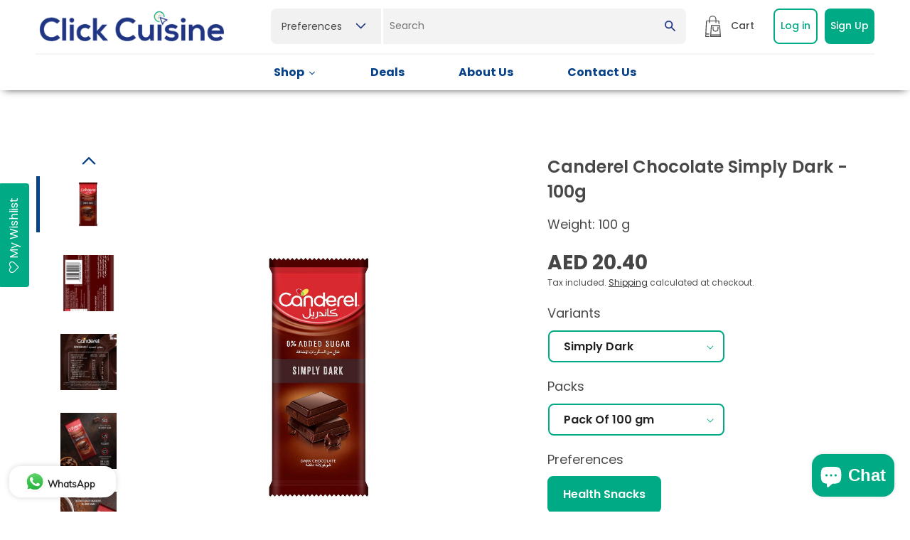

--- FILE ---
content_type: text/html; charset=utf-8
request_url: https://clickcuisineuae.com/products/copy-of-canderel-chocolate-dark-30g
body_size: 48260
content:
<!doctype html>
<html class="no-js" lang="en">
  <head>
    <meta charset="utf-8">
    <meta http-equiv="X-UA-Compatible" content="IE=edge">
    <meta name="viewport" content="width=device-width,initial-scale=1">
    <meta name="theme-color" content="">
    <link rel="canonical" href="https://clickcuisineuae.com/products/copy-of-canderel-chocolate-dark-30g">
    <link rel="preconnect" href="https://cdn.shopify.com" crossorigin><link rel="icon" type="image/png" href="//clickcuisineuae.com/cdn/shop/files/favicon-32x32.png?crop=center&height=32&v=1687268658&width=32"><link rel="preconnect" href="https://fonts.shopifycdn.com" crossorigin><title>
      Canderel Chocolate Simply Dark - 100g
 &ndash; Click Cuisine</title>

    <link rel="preconnect" href="https://fonts.googleapis.com">
    <link rel="preconnect" href="https://fonts.gstatic.com" crossorigin>
    <link href="https://fonts.googleapis.com/css2?family=Poppins:ital,wght@0,100;0,200;0,300;0,400;0,500;0,600;0,700;0,800;0,900;1,100;1,200;1,300;1,400;1,500;1,600;1,700;1,800;1,900&display=swap" rel="stylesheet">
    <link href="https://fonts.googleapis.com/css2?family=Kalam:wght@300;400;700&display=swap" rel="stylesheet">
    <link href="https://fonts.googleapis.com/css2?family=Yellowtail&display=swap" rel="stylesheet">

    
    
      <meta name="description" content="Canderel Chocolate Simply Dark - 100g">
    

    

<meta property="og:site_name" content="Click Cuisine">
<meta property="og:url" content="https://clickcuisineuae.com/products/copy-of-canderel-chocolate-dark-30g">
<meta property="og:title" content="Canderel Chocolate Simply Dark - 100g">
<meta property="og:type" content="product">
<meta property="og:description" content="Canderel Chocolate Simply Dark - 100g"><meta property="og:image" content="http://clickcuisineuae.com/cdn/shop/files/B095XYT454.MAIN.jpg?v=1767788238">
  <meta property="og:image:secure_url" content="https://clickcuisineuae.com/cdn/shop/files/B095XYT454.MAIN.jpg?v=1767788238">
  <meta property="og:image:width" content="1400">
  <meta property="og:image:height" content="1400"><meta property="og:price:amount" content="20.40">
  <meta property="og:price:currency" content="AED"><meta name="twitter:card" content="summary_large_image">
<meta name="twitter:title" content="Canderel Chocolate Simply Dark - 100g">
<meta name="twitter:description" content="Canderel Chocolate Simply Dark - 100g">

    <script src="https://ajax.googleapis.com/ajax/libs/jquery/3.6.4/jquery.min.js"></script>
    <script src="https://cdn.jsdelivr.net/npm/slick-carousel@1.8.1/slick/slick.min.js"></script>
    <script src="//clickcuisineuae.com/cdn/shop/t/27/assets/constants.js?v=95358004781563950421685949993" defer="defer"></script>
    <script src="//clickcuisineuae.com/cdn/shop/t/27/assets/pubsub.js?v=2921868252632587581685949993" defer="defer"></script>
    <script src="//clickcuisineuae.com/cdn/shop/t/27/assets/global.js?v=176055954457005068641710248616" defer="defer"></script>
    <script src="//clickcuisineuae.com/cdn/shop/t/27/assets/custom.js?v=181211759055795763891727698036" defer="defer"></script>
    <script>window.performance && window.performance.mark && window.performance.mark('shopify.content_for_header.start');</script><meta name="google-site-verification" content="XJqu2rZbTUTeX3x3d07a5LtbKa2g_tEg9Mbk45LWMaU">
<meta name="facebook-domain-verification" content="fqbn9zyzrjs2hvl5pkem5jnatswur7">
<meta id="shopify-digital-wallet" name="shopify-digital-wallet" content="/19031641/digital_wallets/dialog">
<link rel="alternate" hreflang="x-default" href="https://clickcuisineuae.com/products/copy-of-canderel-chocolate-dark-30g">
<link rel="alternate" hreflang="en" href="https://clickcuisineuae.com/products/copy-of-canderel-chocolate-dark-30g">
<link rel="alternate" hreflang="ar" href="https://clickcuisineuae.com/ar/products/copy-of-canderel-chocolate-dark-30g">
<link rel="alternate" type="application/json+oembed" href="https://clickcuisineuae.com/products/copy-of-canderel-chocolate-dark-30g.oembed">
<script async="async" src="/checkouts/internal/preloads.js?locale=en-AE"></script>
<script id="shopify-features" type="application/json">{"accessToken":"372bcd99aac8b4e2c8e2a97807e8aee5","betas":["rich-media-storefront-analytics"],"domain":"clickcuisineuae.com","predictiveSearch":true,"shopId":19031641,"locale":"en"}</script>
<script>var Shopify = Shopify || {};
Shopify.shop = "trucialtrading.myshopify.com";
Shopify.locale = "en";
Shopify.currency = {"active":"AED","rate":"1.0"};
Shopify.country = "AE";
Shopify.theme = {"name":"Development - June 2023 - Live","id":122353319994,"schema_name":"Dawn","schema_version":"9.0.0","theme_store_id":887,"role":"main"};
Shopify.theme.handle = "null";
Shopify.theme.style = {"id":null,"handle":null};
Shopify.cdnHost = "clickcuisineuae.com/cdn";
Shopify.routes = Shopify.routes || {};
Shopify.routes.root = "/";</script>
<script type="module">!function(o){(o.Shopify=o.Shopify||{}).modules=!0}(window);</script>
<script>!function(o){function n(){var o=[];function n(){o.push(Array.prototype.slice.apply(arguments))}return n.q=o,n}var t=o.Shopify=o.Shopify||{};t.loadFeatures=n(),t.autoloadFeatures=n()}(window);</script>
<script id="shop-js-analytics" type="application/json">{"pageType":"product"}</script>
<script defer="defer" async type="module" src="//clickcuisineuae.com/cdn/shopifycloud/shop-js/modules/v2/client.init-shop-cart-sync_C5BV16lS.en.esm.js"></script>
<script defer="defer" async type="module" src="//clickcuisineuae.com/cdn/shopifycloud/shop-js/modules/v2/chunk.common_CygWptCX.esm.js"></script>
<script type="module">
  await import("//clickcuisineuae.com/cdn/shopifycloud/shop-js/modules/v2/client.init-shop-cart-sync_C5BV16lS.en.esm.js");
await import("//clickcuisineuae.com/cdn/shopifycloud/shop-js/modules/v2/chunk.common_CygWptCX.esm.js");

  window.Shopify.SignInWithShop?.initShopCartSync?.({"fedCMEnabled":true,"windoidEnabled":true});

</script>
<script>(function() {
  var isLoaded = false;
  function asyncLoad() {
    if (isLoaded) return;
    isLoaded = true;
    var urls = ["\/\/cdn.wishpond.net\/connect.js?merchantId=1432131\u0026writeKey=a20b8df990d5\u0026shop=trucialtrading.myshopify.com","\/\/shopify.privy.com\/widget.js?shop=trucialtrading.myshopify.com","https:\/\/platform-api.sharethis.com\/js\/sharethis.js?shop=trucialtrading.myshopify.com#property=60a10442700a9f0012979d0a\u0026product=inline-share-buttons\u0026source=inline-share-buttons-shopify\u0026ver=1711625729","https:\/\/cdn.shopify.com\/s\/files\/1\/1903\/1641\/t\/25\/assets\/clever_adwords_global_tag.js?shop=trucialtrading.myshopify.com","https:\/\/cdn.shopify.com\/s\/files\/1\/0457\/2220\/6365\/files\/pushdaddy_v60_test.js?shop=trucialtrading.myshopify.com","https:\/\/cdn.shopify.com\/s\/files\/1\/0033\/3538\/9233\/files\/pushdaddy_a3.js?shop=trucialtrading.myshopify.com","https:\/\/assets.smartwishlist.webmarked.net\/static\/v6\/smartwishlist.js?shop=trucialtrading.myshopify.com","https:\/\/chimpstatic.com\/mcjs-connected\/js\/users\/84bf6480e1429ad660ca60618\/27236b9bf49d9d45029a03249.js?shop=trucialtrading.myshopify.com","https:\/\/assets.tapcart.com\/__tc-ck-loader\/index.js?appId=HuNvF0EJZZ\u0026environment=production\u0026shop=trucialtrading.myshopify.com","https:\/\/cdn-bundler.nice-team.net\/app\/js\/bundler.js?shop=trucialtrading.myshopify.com","https:\/\/cdn.hextom.com\/js\/freeshippingbar.js?shop=trucialtrading.myshopify.com"];
    for (var i = 0; i < urls.length; i++) {
      var s = document.createElement('script');
      s.type = 'text/javascript';
      s.async = true;
      s.src = urls[i];
      var x = document.getElementsByTagName('script')[0];
      x.parentNode.insertBefore(s, x);
    }
  };
  if(window.attachEvent) {
    window.attachEvent('onload', asyncLoad);
  } else {
    window.addEventListener('load', asyncLoad, false);
  }
})();</script>
<script id="__st">var __st={"a":19031641,"offset":14400,"reqid":"6e58a3c6-d25f-4e27-8b82-1d9478965435-1768647991","pageurl":"clickcuisineuae.com\/products\/copy-of-canderel-chocolate-dark-30g","u":"70db622eae25","p":"product","rtyp":"product","rid":4520713977914};</script>
<script>window.ShopifyPaypalV4VisibilityTracking = true;</script>
<script id="captcha-bootstrap">!function(){'use strict';const t='contact',e='account',n='new_comment',o=[[t,t],['blogs',n],['comments',n],[t,'customer']],c=[[e,'customer_login'],[e,'guest_login'],[e,'recover_customer_password'],[e,'create_customer']],r=t=>t.map((([t,e])=>`form[action*='/${t}']:not([data-nocaptcha='true']) input[name='form_type'][value='${e}']`)).join(','),a=t=>()=>t?[...document.querySelectorAll(t)].map((t=>t.form)):[];function s(){const t=[...o],e=r(t);return a(e)}const i='password',u='form_key',d=['recaptcha-v3-token','g-recaptcha-response','h-captcha-response',i],f=()=>{try{return window.sessionStorage}catch{return}},m='__shopify_v',_=t=>t.elements[u];function p(t,e,n=!1){try{const o=window.sessionStorage,c=JSON.parse(o.getItem(e)),{data:r}=function(t){const{data:e,action:n}=t;return t[m]||n?{data:e,action:n}:{data:t,action:n}}(c);for(const[e,n]of Object.entries(r))t.elements[e]&&(t.elements[e].value=n);n&&o.removeItem(e)}catch(o){console.error('form repopulation failed',{error:o})}}const l='form_type',E='cptcha';function T(t){t.dataset[E]=!0}const w=window,h=w.document,L='Shopify',v='ce_forms',y='captcha';let A=!1;((t,e)=>{const n=(g='f06e6c50-85a8-45c8-87d0-21a2b65856fe',I='https://cdn.shopify.com/shopifycloud/storefront-forms-hcaptcha/ce_storefront_forms_captcha_hcaptcha.v1.5.2.iife.js',D={infoText:'Protected by hCaptcha',privacyText:'Privacy',termsText:'Terms'},(t,e,n)=>{const o=w[L][v],c=o.bindForm;if(c)return c(t,g,e,D).then(n);var r;o.q.push([[t,g,e,D],n]),r=I,A||(h.body.append(Object.assign(h.createElement('script'),{id:'captcha-provider',async:!0,src:r})),A=!0)});var g,I,D;w[L]=w[L]||{},w[L][v]=w[L][v]||{},w[L][v].q=[],w[L][y]=w[L][y]||{},w[L][y].protect=function(t,e){n(t,void 0,e),T(t)},Object.freeze(w[L][y]),function(t,e,n,w,h,L){const[v,y,A,g]=function(t,e,n){const i=e?o:[],u=t?c:[],d=[...i,...u],f=r(d),m=r(i),_=r(d.filter((([t,e])=>n.includes(e))));return[a(f),a(m),a(_),s()]}(w,h,L),I=t=>{const e=t.target;return e instanceof HTMLFormElement?e:e&&e.form},D=t=>v().includes(t);t.addEventListener('submit',(t=>{const e=I(t);if(!e)return;const n=D(e)&&!e.dataset.hcaptchaBound&&!e.dataset.recaptchaBound,o=_(e),c=g().includes(e)&&(!o||!o.value);(n||c)&&t.preventDefault(),c&&!n&&(function(t){try{if(!f())return;!function(t){const e=f();if(!e)return;const n=_(t);if(!n)return;const o=n.value;o&&e.removeItem(o)}(t);const e=Array.from(Array(32),(()=>Math.random().toString(36)[2])).join('');!function(t,e){_(t)||t.append(Object.assign(document.createElement('input'),{type:'hidden',name:u})),t.elements[u].value=e}(t,e),function(t,e){const n=f();if(!n)return;const o=[...t.querySelectorAll(`input[type='${i}']`)].map((({name:t})=>t)),c=[...d,...o],r={};for(const[a,s]of new FormData(t).entries())c.includes(a)||(r[a]=s);n.setItem(e,JSON.stringify({[m]:1,action:t.action,data:r}))}(t,e)}catch(e){console.error('failed to persist form',e)}}(e),e.submit())}));const S=(t,e)=>{t&&!t.dataset[E]&&(n(t,e.some((e=>e===t))),T(t))};for(const o of['focusin','change'])t.addEventListener(o,(t=>{const e=I(t);D(e)&&S(e,y())}));const B=e.get('form_key'),M=e.get(l),P=B&&M;t.addEventListener('DOMContentLoaded',(()=>{const t=y();if(P)for(const e of t)e.elements[l].value===M&&p(e,B);[...new Set([...A(),...v().filter((t=>'true'===t.dataset.shopifyCaptcha))])].forEach((e=>S(e,t)))}))}(h,new URLSearchParams(w.location.search),n,t,e,['guest_login'])})(!0,!0)}();</script>
<script integrity="sha256-4kQ18oKyAcykRKYeNunJcIwy7WH5gtpwJnB7kiuLZ1E=" data-source-attribution="shopify.loadfeatures" defer="defer" src="//clickcuisineuae.com/cdn/shopifycloud/storefront/assets/storefront/load_feature-a0a9edcb.js" crossorigin="anonymous"></script>
<script data-source-attribution="shopify.dynamic_checkout.dynamic.init">var Shopify=Shopify||{};Shopify.PaymentButton=Shopify.PaymentButton||{isStorefrontPortableWallets:!0,init:function(){window.Shopify.PaymentButton.init=function(){};var t=document.createElement("script");t.src="https://clickcuisineuae.com/cdn/shopifycloud/portable-wallets/latest/portable-wallets.en.js",t.type="module",document.head.appendChild(t)}};
</script>
<script data-source-attribution="shopify.dynamic_checkout.buyer_consent">
  function portableWalletsHideBuyerConsent(e){var t=document.getElementById("shopify-buyer-consent"),n=document.getElementById("shopify-subscription-policy-button");t&&n&&(t.classList.add("hidden"),t.setAttribute("aria-hidden","true"),n.removeEventListener("click",e))}function portableWalletsShowBuyerConsent(e){var t=document.getElementById("shopify-buyer-consent"),n=document.getElementById("shopify-subscription-policy-button");t&&n&&(t.classList.remove("hidden"),t.removeAttribute("aria-hidden"),n.addEventListener("click",e))}window.Shopify?.PaymentButton&&(window.Shopify.PaymentButton.hideBuyerConsent=portableWalletsHideBuyerConsent,window.Shopify.PaymentButton.showBuyerConsent=portableWalletsShowBuyerConsent);
</script>
<script>
  function portableWalletsCleanup(e){e&&e.src&&console.error("Failed to load portable wallets script "+e.src);var t=document.querySelectorAll("shopify-accelerated-checkout .shopify-payment-button__skeleton, shopify-accelerated-checkout-cart .wallet-cart-button__skeleton"),e=document.getElementById("shopify-buyer-consent");for(let e=0;e<t.length;e++)t[e].remove();e&&e.remove()}function portableWalletsNotLoadedAsModule(e){e instanceof ErrorEvent&&"string"==typeof e.message&&e.message.includes("import.meta")&&"string"==typeof e.filename&&e.filename.includes("portable-wallets")&&(window.removeEventListener("error",portableWalletsNotLoadedAsModule),window.Shopify.PaymentButton.failedToLoad=e,"loading"===document.readyState?document.addEventListener("DOMContentLoaded",window.Shopify.PaymentButton.init):window.Shopify.PaymentButton.init())}window.addEventListener("error",portableWalletsNotLoadedAsModule);
</script>

<script type="module" src="https://clickcuisineuae.com/cdn/shopifycloud/portable-wallets/latest/portable-wallets.en.js" onError="portableWalletsCleanup(this)" crossorigin="anonymous"></script>
<script nomodule>
  document.addEventListener("DOMContentLoaded", portableWalletsCleanup);
</script>

<link id="shopify-accelerated-checkout-styles" rel="stylesheet" media="screen" href="https://clickcuisineuae.com/cdn/shopifycloud/portable-wallets/latest/accelerated-checkout-backwards-compat.css" crossorigin="anonymous">
<style id="shopify-accelerated-checkout-cart">
        #shopify-buyer-consent {
  margin-top: 1em;
  display: inline-block;
  width: 100%;
}

#shopify-buyer-consent.hidden {
  display: none;
}

#shopify-subscription-policy-button {
  background: none;
  border: none;
  padding: 0;
  text-decoration: underline;
  font-size: inherit;
  cursor: pointer;
}

#shopify-subscription-policy-button::before {
  box-shadow: none;
}

      </style>
<script id="sections-script" data-sections="header" defer="defer" src="//clickcuisineuae.com/cdn/shop/t/27/compiled_assets/scripts.js?v=14196"></script>
<script>window.performance && window.performance.mark && window.performance.mark('shopify.content_for_header.end');</script>


    <style data-shopify>
      @font-face {
  font-family: Poppins;
  font-weight: 400;
  font-style: normal;
  font-display: swap;
  src: url("//clickcuisineuae.com/cdn/fonts/poppins/poppins_n4.0ba78fa5af9b0e1a374041b3ceaadf0a43b41362.woff2") format("woff2"),
       url("//clickcuisineuae.com/cdn/fonts/poppins/poppins_n4.214741a72ff2596839fc9760ee7a770386cf16ca.woff") format("woff");
}

      @font-face {
  font-family: Poppins;
  font-weight: 700;
  font-style: normal;
  font-display: swap;
  src: url("//clickcuisineuae.com/cdn/fonts/poppins/poppins_n7.56758dcf284489feb014a026f3727f2f20a54626.woff2") format("woff2"),
       url("//clickcuisineuae.com/cdn/fonts/poppins/poppins_n7.f34f55d9b3d3205d2cd6f64955ff4b36f0cfd8da.woff") format("woff");
}

      @font-face {
  font-family: Poppins;
  font-weight: 400;
  font-style: italic;
  font-display: swap;
  src: url("//clickcuisineuae.com/cdn/fonts/poppins/poppins_i4.846ad1e22474f856bd6b81ba4585a60799a9f5d2.woff2") format("woff2"),
       url("//clickcuisineuae.com/cdn/fonts/poppins/poppins_i4.56b43284e8b52fc64c1fd271f289a39e8477e9ec.woff") format("woff");
}

      @font-face {
  font-family: Poppins;
  font-weight: 700;
  font-style: italic;
  font-display: swap;
  src: url("//clickcuisineuae.com/cdn/fonts/poppins/poppins_i7.42fd71da11e9d101e1e6c7932199f925f9eea42d.woff2") format("woff2"),
       url("//clickcuisineuae.com/cdn/fonts/poppins/poppins_i7.ec8499dbd7616004e21155106d13837fff4cf556.woff") format("woff");
}

      @font-face {
  font-family: Assistant;
  font-weight: 600;
  font-style: normal;
  font-display: swap;
  src: url("//clickcuisineuae.com/cdn/fonts/assistant/assistant_n6.b2cbcfa81550fc99b5d970d0ef582eebcbac24e0.woff2") format("woff2"),
       url("//clickcuisineuae.com/cdn/fonts/assistant/assistant_n6.5dced1e1f897f561a8304b6ef1c533d81fd1c6e0.woff") format("woff");
}


      :root {
        --font-body-family: Poppins, sans-serif;
        --font-body-style: normal;
        --font-body-weight: 400;
        --font-body-weight-bold: 700;

        --font-heading-family: Assistant, sans-serif;
        --font-heading-style: normal;
        --font-heading-weight: 600;

        --font-body-scale: 1.0;
        --font-heading-scale: 1.0;

        --color-base-text: 18, 18, 18;
        --color-shadow: 18, 18, 18;
        --color-base-background-1: 255, 255, 255;
        --color-base-background-2: 243, 243, 243;
        --color-base-solid-button-labels: 255, 255, 255;
        --color-base-outline-button-labels: 18, 18, 18;
        --color-base-accent-1: 7, 66, 137;
        --color-base-accent-2: 51, 79, 180;
        --payment-terms-background-color: #ffffff;

        --gradient-base-background-1: #ffffff;
        --gradient-base-background-2: #f3f3f3;
        --gradient-base-accent-1: #074289;
        --gradient-base-accent-2: linear-gradient(90deg, rgba(0, 170, 133, 1) 15%, rgba(7, 66, 137, 1) 80%);

        --media-padding: px;
        --media-border-opacity: 0.05;
        --media-border-width: 1px;
        --media-radius: 0px;
        --media-shadow-opacity: 0.0;
        --media-shadow-horizontal-offset: 0px;
        --media-shadow-vertical-offset: 4px;
        --media-shadow-blur-radius: 5px;
        --media-shadow-visible: 0;

        --page-width: 120rem;
        --page-width-margin: 0rem;

        --product-card-image-padding: 0.0rem;
        --product-card-corner-radius: 0.0rem;
        --product-card-text-alignment: left;
        --product-card-border-width: 0.0rem;
        --product-card-border-opacity: 0.1;
        --product-card-shadow-opacity: 0.0;
        --product-card-shadow-visible: 0;
        --product-card-shadow-horizontal-offset: 0.0rem;
        --product-card-shadow-vertical-offset: 0.4rem;
        --product-card-shadow-blur-radius: 0.5rem;

        --collection-card-image-padding: 0.0rem;
        --collection-card-corner-radius: 0.0rem;
        --collection-card-text-alignment: left;
        --collection-card-border-width: 0.0rem;
        --collection-card-border-opacity: 0.1;
        --collection-card-shadow-opacity: 0.0;
        --collection-card-shadow-visible: 0;
        --collection-card-shadow-horizontal-offset: 0.0rem;
        --collection-card-shadow-vertical-offset: 0.4rem;
        --collection-card-shadow-blur-radius: 0.5rem;

        --blog-card-image-padding: 0.0rem;
        --blog-card-corner-radius: 0.0rem;
        --blog-card-text-alignment: left;
        --blog-card-border-width: 0.0rem;
        --blog-card-border-opacity: 0.1;
        --blog-card-shadow-opacity: 0.0;
        --blog-card-shadow-visible: 0;
        --blog-card-shadow-horizontal-offset: 0.0rem;
        --blog-card-shadow-vertical-offset: 0.4rem;
        --blog-card-shadow-blur-radius: 0.5rem;

        --badge-corner-radius: 4.0rem;

        --popup-border-width: 1px;
        --popup-border-opacity: 0.1;
        --popup-corner-radius: 0px;
        --popup-shadow-opacity: 0.0;
        --popup-shadow-horizontal-offset: 0px;
        --popup-shadow-vertical-offset: 4px;
        --popup-shadow-blur-radius: 5px;

        --drawer-border-width: 1px;
        --drawer-border-opacity: 0.1;
        --drawer-shadow-opacity: 0.0;
        --drawer-shadow-horizontal-offset: 0px;
        --drawer-shadow-vertical-offset: 4px;
        --drawer-shadow-blur-radius: 5px;

        --spacing-sections-desktop: 0px;
        --spacing-sections-mobile: 0px;

        --grid-desktop-vertical-spacing: 8px;
        --grid-desktop-horizontal-spacing: 8px;
        --grid-mobile-vertical-spacing: 4px;
        --grid-mobile-horizontal-spacing: 4px;

        --text-boxes-border-opacity: 0.1;
        --text-boxes-border-width: 0px;
        --text-boxes-radius: 0px;
        --text-boxes-shadow-opacity: 0.0;
        --text-boxes-shadow-visible: 0;
        --text-boxes-shadow-horizontal-offset: 0px;
        --text-boxes-shadow-vertical-offset: 4px;
        --text-boxes-shadow-blur-radius: 5px;

        --buttons-radius: 0px;
        --buttons-radius-outset: 0px;
        --buttons-border-width: 1px;
        --buttons-border-opacity: 1.0;
        --buttons-shadow-opacity: 0.0;
        --buttons-shadow-visible: 0;
        --buttons-shadow-horizontal-offset: 0px;
        --buttons-shadow-vertical-offset: 4px;
        --buttons-shadow-blur-radius: 5px;
        --buttons-border-offset: 0px;

        --inputs-radius: 0px;
        --inputs-border-width: 1px;
        --inputs-border-opacity: 0.55;
        --inputs-shadow-opacity: 0.0;
        --inputs-shadow-horizontal-offset: 0px;
        --inputs-margin-offset: 0px;
        --inputs-shadow-vertical-offset: 4px;
        --inputs-shadow-blur-radius: 5px;
        --inputs-radius-outset: 0px;

        --variant-pills-radius: 40px;
        --variant-pills-border-width: 1px;
        --variant-pills-border-opacity: 0.55;
        --variant-pills-shadow-opacity: 0.0;
        --variant-pills-shadow-horizontal-offset: 0px;
        --variant-pills-shadow-vertical-offset: 4px;
        --variant-pills-shadow-blur-radius: 5px;
      }

      *,
      *::before,
      *::after {
        box-sizing: inherit;
      }

      html {
        box-sizing: border-box;
        font-size: calc(var(--font-body-scale) * 62.5%);
        height: 100%;
      }

      body {
        display: grid;
        grid-template-rows: auto auto 1fr auto;
        grid-template-columns: 100%;
        min-height: 100%;
        margin: 0;
        font-size: 1.5rem;
        letter-spacing: normal;
        line-height: calc(1 + 0.8 / var(--font-body-scale));
        font-family: 'Poppins', sans-serif;
        font-style: var(--font-body-style);
        font-weight: var(--font-body-weight);
      }

      @media screen and (min-width: 750px) {
        body {
          font-size: 1.6rem;
        }
      }
    </style>

     <link href="https://cdn.jsdelivr.net/npm/slick-carousel@1.8.1/slick/slick.min.css" rel="stylesheet">
    <link href="//clickcuisineuae.com/cdn/shop/t/27/assets/base.css?v=60451144167628361671704786141" rel="stylesheet" type="text/css" media="all" />
    <link href="//clickcuisineuae.com/cdn/shop/t/27/assets/custom.css?v=9923090870031584671727248888" rel="stylesheet" type="text/css" media="all" />
    <link href="//clickcuisineuae.com/cdn/shop/t/27/assets/about-page.css?v=33390662847380697611707489363" rel="stylesheet" type="text/css" media="all" />
<link rel="preload" as="font" href="//clickcuisineuae.com/cdn/fonts/poppins/poppins_n4.0ba78fa5af9b0e1a374041b3ceaadf0a43b41362.woff2" type="font/woff2" crossorigin><link rel="preload" as="font" href="//clickcuisineuae.com/cdn/fonts/assistant/assistant_n6.b2cbcfa81550fc99b5d970d0ef582eebcbac24e0.woff2" type="font/woff2" crossorigin><script>document.documentElement.className = document.documentElement.className.replace('no-js', 'js');
    if (Shopify.designMode) {
      document.documentElement.classList.add('shopify-design-mode');
    }
    </script>
    <!-- Google tag (gtag.js) -->
<script async src="https://www.googletagmanager.com/gtag/js?id=AW-638058125"></script>
<script>
  window.dataLayer = window.dataLayer || [];
  function gtag(){dataLayer.push(arguments);}
  gtag('js', new Date());

  gtag('config', 'AW-638058125');
</script>
 

 

 

<!-- Meta Pixel base MAFKEF-->
<script>
  document.addEventListener('DOMContentLoaded', function () {
    if (typeof fbq === 'function') {
      fbq('init', '630954416427856', {}, 'felisfru'); //  Always initialize

      
    }
  });
</script>





    
  <!-- BEGIN app block: shopify://apps/klaviyo-email-marketing-sms/blocks/klaviyo-onsite-embed/2632fe16-c075-4321-a88b-50b567f42507 -->












  <script async src="https://static.klaviyo.com/onsite/js/TqgC4y/klaviyo.js?company_id=TqgC4y"></script>
  <script>!function(){if(!window.klaviyo){window._klOnsite=window._klOnsite||[];try{window.klaviyo=new Proxy({},{get:function(n,i){return"push"===i?function(){var n;(n=window._klOnsite).push.apply(n,arguments)}:function(){for(var n=arguments.length,o=new Array(n),w=0;w<n;w++)o[w]=arguments[w];var t="function"==typeof o[o.length-1]?o.pop():void 0,e=new Promise((function(n){window._klOnsite.push([i].concat(o,[function(i){t&&t(i),n(i)}]))}));return e}}})}catch(n){window.klaviyo=window.klaviyo||[],window.klaviyo.push=function(){var n;(n=window._klOnsite).push.apply(n,arguments)}}}}();</script>

  
    <script id="viewed_product">
      if (item == null) {
        var _learnq = _learnq || [];

        var MetafieldReviews = null
        var MetafieldYotpoRating = null
        var MetafieldYotpoCount = null
        var MetafieldLooxRating = null
        var MetafieldLooxCount = null
        var okendoProduct = null
        var okendoProductReviewCount = null
        var okendoProductReviewAverageValue = null
        try {
          // The following fields are used for Customer Hub recently viewed in order to add reviews.
          // This information is not part of __kla_viewed. Instead, it is part of __kla_viewed_reviewed_items
          MetafieldReviews = {};
          MetafieldYotpoRating = null
          MetafieldYotpoCount = null
          MetafieldLooxRating = null
          MetafieldLooxCount = null

          okendoProduct = null
          // If the okendo metafield is not legacy, it will error, which then requires the new json formatted data
          if (okendoProduct && 'error' in okendoProduct) {
            okendoProduct = null
          }
          okendoProductReviewCount = okendoProduct ? okendoProduct.reviewCount : null
          okendoProductReviewAverageValue = okendoProduct ? okendoProduct.reviewAverageValue : null
        } catch (error) {
          console.error('Error in Klaviyo onsite reviews tracking:', error);
        }

        var item = {
          Name: "Canderel Chocolate Simply Dark - 100g",
          ProductID: 4520713977914,
          Categories: ["Back To School 2025","Black Friday 2024","Breakfast Range","Canderel","Canderel Chocolate","Chinese New Year 2025","Chocolates","Click Saver Week April 2025","Click Saver Week June 2025","Desserts","Diwali 2025","Eid Al Adha 2025","Halloween 2025","Kids","No Sale","Ramadan 2025","Snacks \u0026 Sweets","Sugar Free Chocolate","Summer Surprise 2025"],
          ImageURL: "https://clickcuisineuae.com/cdn/shop/files/B095XYT454.MAIN_grande.jpg?v=1767788238",
          URL: "https://clickcuisineuae.com/products/copy-of-canderel-chocolate-dark-30g",
          Brand: "Canderel",
          Price: "AED 20.40",
          Value: "20.40",
          CompareAtPrice: "AED 0.00"
        };
        _learnq.push(['track', 'Viewed Product', item]);
        _learnq.push(['trackViewedItem', {
          Title: item.Name,
          ItemId: item.ProductID,
          Categories: item.Categories,
          ImageUrl: item.ImageURL,
          Url: item.URL,
          Metadata: {
            Brand: item.Brand,
            Price: item.Price,
            Value: item.Value,
            CompareAtPrice: item.CompareAtPrice
          },
          metafields:{
            reviews: MetafieldReviews,
            yotpo:{
              rating: MetafieldYotpoRating,
              count: MetafieldYotpoCount,
            },
            loox:{
              rating: MetafieldLooxRating,
              count: MetafieldLooxCount,
            },
            okendo: {
              rating: okendoProductReviewAverageValue,
              count: okendoProductReviewCount,
            }
          }
        }]);
      }
    </script>
  




  <script>
    window.klaviyoReviewsProductDesignMode = false
  </script>







<!-- END app block --><!-- BEGIN app block: shopify://apps/pushdaddy-whatsapp-chat-api/blocks/app-embed/e3f2054d-bf7b-4e63-8db3-00712592382c -->
  
<script>
   var random_numberyryt = "id" + Math.random().toString(16).slice(2);
</script>

 <div id="shopify-block-placeholder_pdaddychat" class="shopify-block shopify-app-block" data-block-handle="app-embed">
 </div>

<script>
  document.getElementById('shopify-block-placeholder_pdaddychat').id = 'shopify-block-' + random_numberyryt;
if (!window.wwhatsappJs_new2a) {
    try {
        window.wwhatsappJs_new2a = {};
        wwhatsappJs_new2a.WhatsApp_new2a = {
            metafields: {
                shop: "trucialtrading.myshopify.com",
                settings: {"block_order":["15000105249"],"blocks":{"15000105249":{"disabled":"0","number":"971549918505","name":"Ruby","label":"Customer Service","avatar":"https://cdn.shopify.com/s/files/1/0033/3538/9233/files/amoiatedf.gif?v=1637917265","online":"0","timezone":"Asia/Muscat","cid":"15000105249","ciiid":"100030","sunday":{"enabled":"1","range":"0,1439"},"monday":{"enabled":"1","range":"0,1439"},"tuesday":{"enabled":"1","range":"0,1439"},"wednesday":{"enabled":"1","range":"0,1439"},"thursday":{"enabled":"1","range":"0,1439"},"friday":{"enabled":"1","range":"0,1439"},"saturday":{"enabled":"1","range":"0,1439"},"offline":"Currently Offline. Will be back soon","chat":{"enabled":"1","greeting":"Hello! Ruby here from support team. for Order status, kindly give your order number and enter, for anything else please type message and chat with me"},"message":"I need help","page_url":"0"}},"style":{"pattern":"100","customized":{"enabled":"1","color":"#EAD7BA","background":"#102033","background_img":"","svg_color":"","background_img_main":"https://cdn.shopify.com/s/files/1/0033/3538/9233/files/1905.png","button_animation":"","background_pic_header":"","auto_start":"9999000","hide_buttonsx":"0","icon_width":"60","chat_width":"376","border_radius":"50","icon_position":"50","compact_normal":"2","secondary_button":"0","secondary_button_link":"","secondary_text":"","pages_display":"/pages/,/,/collections/,/products/,/cart/,/orders/,/checkouts/,/blogs/,/password/","updown_bottom":"20","labelradius":"8","updown_bottom_m":"20","updown_bottom2":"0","widget_optin":"","leftright_label":"0","updown_share":"30","secondary_button_bgcolor":"#FFFFFF","secondary_button_tcolor":"#0084FF","secondary_button_lcolor":"#0084FF","leftt_rightt":"1","leftt_rightt_sec":"3","animation_count":"onlythree","font_weight":"600","animation_iteration":"3","extend_header_img":"0","font":"Muli","font_size":"16","abandned_cart_enabled":"1","auto_hide_share":"10000000000","auto_hide_chat":"999999999000","final_leftright_second_position":"right","remove_bottom":"1","header_text_color":"","header_bg_color":"","share_icons_display":"Whatsapp","share_size":"40","share_radius":"0","svg_yes":"0","svg_yes_icon":"0","share_trans":"0","what_bg":"","body_bgcolor":"","abandoned_kakkar":"0","shadow_yn":"0","mobile_label_yn":"1","google_ec":"whatsapp_pushdaddy","google_el":"whatsapp_pushdaddy","google_ea":"whatsapp_pushdaddy","fpixel_en":"whatsapp_pushdaddy","faq_yn":"0","chatbox_radius":"8","clicktcart_text":"We are 24x7 available for chat. feel free to chat","live_whatsapp":"1","live_whatsapp_mobile":"1","bot_yn":"0","advance_bot":"0","botus":"1","clicktcart_anim_c":"pwapp-onlyonce","clicktcart":"0","ctaction_animation":"pwapp-bounce","order_conf":false,"whatsapp_yn":"0","header_posit_img":"center","remove_bg":"0","chatbox_height":"70","title_textsize":"24","waving_img":"","merged_icons":"0","merged_icons_display":"NO","blink_circle":"0","blink_animation":"pwapp-zooml","blink_circle_color":"#fff","blink_circle_bg":"red","trackingon":"0","chatnow_color":"#000","label_bgcolor":"#fff","faq_color":"black","leftrightclose":"right","header_flat":"1","adddv_bott":"","etext1":"Please introduce yourself","etext2":"Enter your email","etext3":"Send","etext4":"Thank You","etext5":"2000","scaleicon":"1","emailpop":"0","signuppopup":"","flyer_chat":"0","flyer_chat_m":"0","flyer_text":"","flyer_img":"","merge_bot_button":"0","wallyn":"0","lang_support":"en"}},"share":{"desktop":{"disabled":"1","position":"left"},"mobile":{"disabled":"1","position":"left"},"style":{"color":"#332007","background":"#FFC229"},"texts":{"button":"Share","message":"CHECK THIS OUT"}},"addtocart":{"style":{"mobile":"0","desktop":"0","replace_yn":"","but_bgcolor":"","but_tcolor":"","but_fsize":"0","but_radius":"0","button_wid":"0","button_pad":"0","but_bor_col":"","but_bor_wid":"0"},"texts":{"but_label1":"","but_link1":"","but_label2":"","but_link2":""}},"faq_quick_reply":[],"faq_block_order":[],"faq_blocks":{},"faq_texts":{"category":"FAQ Categories","featured":"General questions","search":"Search on Helpdesk","results":"Results for terms","no_results":"Sorry, no results found. Please try another keyword."},"track_url":"https://way2enjoy.com/shopify/1/whatsapp-chat/tracking_1.php","charge":true,"desktop":{"disabled":"0","position":"left","layout":"button_chat"},"mobile":{"disabled":"0","position":"left","layout":"button_chat"},"texts":{"title":"Hi there","description":"Welcome Guest","prefilledt":"I need help","note":"We typically reply within minutes","button":"WhatsApp","button_m":"WhatsApp","bot_tri_button":"Order Status","placeholder":"Send a message","emoji_search":"Search emoji…","emoji_frequently":"Frequently used","emoji_people":"People","emoji_nature":"Nature","emoji_objects":"Objects","emoji_places":"Places","emoji_symbols":"Symbols","emoji_not_found":"No emoji could be found"}},
				
            }
        };
        // Any additional code...
    } catch (e) {
        console.error('An error occurred in the script:', e);
    }
}

  const blocksyyy = wwhatsappJs_new2a.WhatsApp_new2a.metafields.settings.blocks;
for (const blockId in blocksyyy) {
    if (blocksyyy.hasOwnProperty(blockId)) {
        const block = blocksyyy[blockId]; 
        const ciiid_value = block.ciiid;   
        const pdaddy_website = block.websiteee;   

		
		
         localStorage.setItem('pdaddy_ciiid', ciiid_value);
		          localStorage.setItem('pdaddy_website', pdaddy_website);
       // console.log(`Stored ciiid for block ${blockId}: ${ciiid_value}`);
    }
}




</script>






<!-- END app block --><!-- BEGIN app block: shopify://apps/oxi-social-login/blocks/social-login-embed/24ad60bc-8f09-42fa-807e-e5eda0fdae17 -->


<script>
    
        var vt = 763256;
    
        var oxi_data_scheme = 'light';
        if (document.querySelector('html').hasAttribute('data-scheme')) {
            oxi_data_scheme = document.querySelector('html').getAttribute('data-scheme');
        }
    function wfete(selector) {
    return new Promise(resolve => {
    if (document.querySelector(selector)) {
      return resolve(document.querySelector(selector));
    }

    const observer = new MutationObserver(() => {
      if (document.querySelector(selector)) {
        resolve(document.querySelector(selector));
        observer.disconnect();
      }
    });

    observer.observe(document.body, {
      subtree: true,
      childList: true,
    });
    });
  }
  async function oxi_init() {
    const data = await getOConfig();
  }
  function getOConfig() {
    var script = document.createElement('script');
    script.src = '//social-login.oxiapps.com/init.json?shop=trucialtrading.myshopify.com&vt='+vt+'&callback=jQuery111004090950169811405_1543664809199';
    script.setAttribute('rel','nofollow');
    document.head.appendChild(script);
  }
  function jQuery111004090950169811405_1543664809199(p) {
        var shop_locale = "";
        if (typeof Shopify !== 'undefined' && typeof Shopify.locale !== 'undefined') {
            shop_locale = "&locale="+Shopify.locale;
    }
    if (p.m == "1") {
      if (typeof oxi_initialized === 'undefined') {
        var oxi_initialized = true;
        //vt = parseInt(p.v);
        vt = parseInt(vt);

                var elem = document.createElement("link");
                elem.setAttribute("type", "text/css");
                elem.setAttribute("rel", "stylesheet");
                elem.setAttribute("href", "https://cdn.shopify.com/extensions/019a9bbf-e6d9-7768-bf83-c108720b519c/embedded-social-login-54/assets/remodal.css");
                document.getElementsByTagName("head")[0].appendChild(elem);


        var newScript = document.createElement('script');
        newScript.type = 'text/javascript';
        newScript.src = 'https://cdn.shopify.com/extensions/019a9bbf-e6d9-7768-bf83-c108720b519c/embedded-social-login-54/assets/osl.min.js';
        document.getElementsByTagName('head')[0].appendChild(newScript);
      }
    } else {
      const intervalID = setInterval(() => {
        if (document.querySelector('body')) {
            clearInterval(intervalID);

            opa = ['form[action*="account/login"]', 'form[action$="account"]'];
            opa.forEach(e => {
                wfete(e).then(element => {
                    if (typeof oxi_initialized === 'undefined') {
                        var oxi_initialized = true;
                        console.log("Oxi Social Login Initialized");
                        if (p.i == 'y') {
                            var list = document.querySelectorAll(e);
                            var oxi_list_length = 0;
                            if (list.length > 0) {
                                //oxi_list_length = 3;
                                oxi_list_length = list.length;
                            }
                            for(var osli1 = 0; osli1 < oxi_list_length; osli1++) {
                                if (list[osli1].querySelector('[value="guest_login"]')) {
                                } else {
                                if ( list[osli1].querySelectorAll('.oxi-social-login').length <= 0 && list[osli1].querySelectorAll('.oxi_social_wrapper').length <= 0 ) {
                                    var osl_checkout_url = '';
                                    if (list[osli1].querySelector('[name="checkout_url"]') !== null) {
                                        osl_checkout_url = '&osl_checkout_url='+list[osli1].querySelector('[name="checkout_url"]').value;
                                    }
                                    osl_checkout_url = osl_checkout_url.replace(/<[^>]*>/g, '').trim();
                                    list[osli1].insertAdjacentHTML(p.p, '<div class="oxi_social_wrapper" style="'+p.c+'"><iframe id="social_login_frame" class="social_login_frame" title="Social Login" src="https://social-login.oxiapps.com/widget?site='+p.s+'&vt='+vt+shop_locale+osl_checkout_url+'&scheme='+oxi_data_scheme+'" style="width:100%;max-width:100%;padding-top:0px;margin-bottom:5px;border:0px;height:'+p.h+'px;" scrolling=no></iframe></div>');
                                }
                                }
                            }
                        }
                    }
                });
            });

            wfete('#oxi-social-login').then(element => {
                document.getElementById('oxi-social-login').innerHTML="<iframe id='social_login_frame' class='social_login_frame' title='Social Login' src='https://social-login.oxiapps.com/widget?site="+p.s+"&vt="+vt+shop_locale+"&scheme="+oxi_data_scheme+"' style='width:100%;max-width:100%;padding-top:0px;margin-bottom:5px;border:0px;height:"+p.h+"px;' scrolling=no></iframe>";
            });
            wfete('.oxi-social-login').then(element => {
                var oxi_elms = document.querySelectorAll(".oxi-social-login");
                oxi_elms.forEach((oxi_elm) => {
                            oxi_elm.innerHTML="<iframe id='social_login_frame' class='social_login_frame' title='Social Login' src='https://social-login.oxiapps.com/widget?site="+p.s+"&vt="+vt+shop_locale+"&scheme="+oxi_data_scheme+"' style='width:100%;max-width:100%;padding-top:0px;margin-bottom:5px;border:0px;height:"+p.h+"px;' scrolling=no></iframe>";
                });
            });
        }
      }, 100);
    }

    var o_resized = false;
    var oxi_response = function(event) {
      if (event.origin+'/'=="https://social-login.oxiapps.com/") {
                if (event.data.action == "loaded") {
                    event.source.postMessage({
                        action:'getParentUrl',parentUrl: window.location.href+''
                    },"*");
                }

        var message = event.data+'';
        var key = message.split(':')[0];
        var value = message.split(':')[1];
        if (key=="height") {
          var oxi_iframe = document.getElementById('social_login_frame');
          if (oxi_iframe && !o_resized) {
            o_resized = true;
            oxi_iframe.style.height = value + "px";
          }
        }
      }
    };
    if (window.addEventListener) {
      window.addEventListener('message', oxi_response, false);
    } else {
      window.attachEvent("onmessage", oxi_response);
    }
  }
  oxi_init();
</script>


<!-- END app block --><!-- BEGIN app block: shopify://apps/wholesale-simplified/blocks/main/89c33d88-4655-45f6-856d-a8877f3175db -->

<script type="text/javascript">
  var sc_gws_app_global = {};
  
  var scws_template_page="product";
var store_money_format="AED {{amount}}";
var store_default_currency="AED";
var sc_ws_settings="[base64]";
var sc_ws_cart_item_count=0;

var scws_custom_codes="";
</script>

<!-- Start: Localization -->
<script type="text/javascript">
  sc_gws_app_global.enc_store_labels="";
  sc_gws_app_global.selected_language_code="en";
  sc_gws_app_global.selected_country_code="AE";
  </script>
<!-- End: Localization -->

<link href="//cdn.shopify.com/extensions/019b7430-6031-7f64-9dde-8c4c9e34a076/wholesale-simplified-14/assets/sc-ws-2017210342.css" rel="stylesheet" type="text/css" media="all" />
<script src="https://cdn.shopify.com/extensions/019b7430-6031-7f64-9dde-8c4c9e34a076/wholesale-simplified-14/assets/thmvals.js" async="async"></script>
<script src="https://cdn.shopify.com/extensions/019b7430-6031-7f64-9dde-8c4c9e34a076/wholesale-simplified-14/assets/main.js" defer="defer"></script>

<script type="text/javascript">  
sc_gws_app_global.store_variant_select_selector='';
  sc_gws_app_global.store_product_page_price_selector='';
sc_gws_app_global.store_product_page_notice_placeholder={position: '', selector: ''};  
  sc_gws_app_global.store_collection_page_price_selector='';
  sc_gws_app_global.store_btn_checkout_selectors=[];
  sc_gws_app_global.store_btn_checkout_parent_selector='';
  sc_gws_app_global.store_quantity_input_selectors=[];
  sc_gws_app_global.store_subtotal_selectors=[];
sc_gws_app_global.store_cart_page_notice_placeholder={position: '', selector: ''};
  sc_gws_app_global.store_discount_code_box_placeholder={position: '', selector: ''};
  sc_gws_app_global.store_note_selectors=[];
  
  sc_gws_app_global.store_line_price_selectors=[];
  sc_gws_app_global.store_unit_price_selectors=[];
  
  
  
  
</script>

<script type="text/template" id="tpl_ws_discount_container_2017210342">
<style type="text/css">
.sc-ws-discount-container-2017210342 p{
  margin-bottom:2px;
}
.sc-ws-discount-container-2017210342 p:first-child{
  text-align:left
}
.sc-ws-discount-container-2017210342 .msg{
  color:red;  
}
</style>
	<div class="sc-ws-discount-container-2017210342">
		<p><%=sc_gws_app_global.set_get_old_or_new_element_label("discount_code","Discount Code")%></p>
		<p><input class="sc-ws-discount-2017210342" type="text" value="" name="discount"></p>
      <p class="msg"></p>
	</div>


</script>





<script>

sc_gws_app_global.logged_in_customer = null;


sc_gws_app_global.customer_tags = null;
  sc_gws_app_global.ws_ctvk='e484b51fce1ac7eb30b82b2241b3683c';


</script>



<style type="text/css">
  
.sc-ws-msg{color:#FF4800;font-size:17px;background-color:#F9F900;font-weight:bold}

</style>
<script type="text/template" id="tpl_sc_ws_custom_style_2017210342">
<style type="text/css">
#div-sc-ws-product-notice-2017210342, #div-sc-ws-cart-notice-2017210342, .div-sc-ws-cart-notice-2017210342{
background-color: #<%=settings.msg_bg_color%>;
}
  #div-sc-ws-product-notice-2017210342 p, #div-sc-ws-cart-notice-2017210342 p, .div-sc-ws-cart-notice-2017210342 p{
  padding-left: 5px;
  padding-right: 5px;
  <% if(settings.msg_bold=="1"){ %>
  font-weight: bold;
  <% } %>
  font-size: <%=settings.msg_font_size%>px;
  color: #<%=settings.msg_font_color%>;
  }
</style>
</script>


<script>
  
  var sc_ws_selected_variant = {"id":31843947380794,"title":"Default Title","option1":"Default Title","option2":null,"option3":null,"sku":"202040","requires_shipping":true,"taxable":false,"featured_image":null,"available":true,"name":"Canderel Chocolate Simply Dark - 100g","public_title":null,"options":["Default Title"],"price":2040,"weight":100,"compare_at_price":0,"inventory_quantity":300,"inventory_management":"shopify","inventory_policy":"deny","barcode":"7630486400167","requires_selling_plan":false,"selling_plan_allocations":[]};  
  var sc_ws_selected_product = {"id":4520713977914,"title":"Canderel Chocolate Simply Dark - 100g","handle":"copy-of-canderel-chocolate-dark-30g","description":"Canderel Chocolate Simply Dark - 100g\u003cspan style=\"display: inline !important; float: none; background-color: #ffffff; color: #000000; font-family: Roboto,sans-serif; font-size: 100%; font-style: normal; font-variant: normal; font-weight: 400; letter-spacing: normal; line-height: 20px;\"\u003e\u003c\/span\u003e","published_at":"2020-07-26T11:24:53+04:00","created_at":"2020-07-26T11:24:53+04:00","vendor":"Canderel","type":"Chocolate Slab","tags":["Chocolate Slab","dark chocolate","Low Calorie","NO SALE","Zero Sugar"],"price":2040,"price_min":2040,"price_max":2040,"available":true,"price_varies":false,"compare_at_price":0,"compare_at_price_min":0,"compare_at_price_max":0,"compare_at_price_varies":false,"variants":[{"id":31843947380794,"title":"Default Title","option1":"Default Title","option2":null,"option3":null,"sku":"202040","requires_shipping":true,"taxable":false,"featured_image":null,"available":true,"name":"Canderel Chocolate Simply Dark - 100g","public_title":null,"options":["Default Title"],"price":2040,"weight":100,"compare_at_price":0,"inventory_quantity":300,"inventory_management":"shopify","inventory_policy":"deny","barcode":"7630486400167","requires_selling_plan":false,"selling_plan_allocations":[]}],"images":["\/\/clickcuisineuae.com\/cdn\/shop\/files\/B095XYT454.MAIN.jpg?v=1767788238","\/\/clickcuisineuae.com\/cdn\/shop\/files\/3D_025D-23_2004_CDR_Slab_Dark_100g_MEA_Back.jpg?v=1767788238","\/\/clickcuisineuae.com\/cdn\/shop\/files\/B095XYT454.PT04_eaac4fd7-a7bf-4947-95c3-b6122b9d75dc.jpg?v=1767788238","\/\/clickcuisineuae.com\/cdn\/shop\/files\/B095XYT454.PT01_93d31e1d-3fb9-437c-bc71-df0d5c5e53bb.jpg?v=1767788238","\/\/clickcuisineuae.com\/cdn\/shop\/files\/B095XYT454.PT02_66f59145-42fd-43c0-9ef0-db8f61fc73f1.jpg?v=1767788238","\/\/clickcuisineuae.com\/cdn\/shop\/files\/B095XYT454.PT03_8344b7c0-fb38-43cd-9fdc-c10849a9a828.jpg?v=1767788238","\/\/clickcuisineuae.com\/cdn\/shop\/files\/B095XYT454.PT05_42984f9e-74f6-4c7d-adb2-456a4a58709b.jpg?v=1767788238"],"featured_image":"\/\/clickcuisineuae.com\/cdn\/shop\/files\/B095XYT454.MAIN.jpg?v=1767788238","options":["Title"],"media":[{"alt":null,"id":23799590780986,"position":1,"preview_image":{"aspect_ratio":1.0,"height":1400,"width":1400,"src":"\/\/clickcuisineuae.com\/cdn\/shop\/files\/B095XYT454.MAIN.jpg?v=1767788238"},"aspect_ratio":1.0,"height":1400,"media_type":"image","src":"\/\/clickcuisineuae.com\/cdn\/shop\/files\/B095XYT454.MAIN.jpg?v=1767788238","width":1400},{"alt":null,"id":23799590748218,"position":2,"preview_image":{"aspect_ratio":0.437,"height":4044,"width":1768,"src":"\/\/clickcuisineuae.com\/cdn\/shop\/files\/3D_025D-23_2004_CDR_Slab_Dark_100g_MEA_Back.jpg?v=1767788238"},"aspect_ratio":0.437,"height":4044,"media_type":"image","src":"\/\/clickcuisineuae.com\/cdn\/shop\/files\/3D_025D-23_2004_CDR_Slab_Dark_100g_MEA_Back.jpg?v=1767788238","width":1768},{"alt":null,"id":23799590682682,"position":3,"preview_image":{"aspect_ratio":1.0,"height":1400,"width":1400,"src":"\/\/clickcuisineuae.com\/cdn\/shop\/files\/B095XYT454.PT04_eaac4fd7-a7bf-4947-95c3-b6122b9d75dc.jpg?v=1767788238"},"aspect_ratio":1.0,"height":1400,"media_type":"image","src":"\/\/clickcuisineuae.com\/cdn\/shop\/files\/B095XYT454.PT04_eaac4fd7-a7bf-4947-95c3-b6122b9d75dc.jpg?v=1767788238","width":1400},{"alt":null,"id":23799590584378,"position":4,"preview_image":{"aspect_ratio":1.0,"height":1400,"width":1400,"src":"\/\/clickcuisineuae.com\/cdn\/shop\/files\/B095XYT454.PT01_93d31e1d-3fb9-437c-bc71-df0d5c5e53bb.jpg?v=1767788238"},"aspect_ratio":1.0,"height":1400,"media_type":"image","src":"\/\/clickcuisineuae.com\/cdn\/shop\/files\/B095XYT454.PT01_93d31e1d-3fb9-437c-bc71-df0d5c5e53bb.jpg?v=1767788238","width":1400},{"alt":null,"id":23799590617146,"position":5,"preview_image":{"aspect_ratio":1.0,"height":1400,"width":1400,"src":"\/\/clickcuisineuae.com\/cdn\/shop\/files\/B095XYT454.PT02_66f59145-42fd-43c0-9ef0-db8f61fc73f1.jpg?v=1767788238"},"aspect_ratio":1.0,"height":1400,"media_type":"image","src":"\/\/clickcuisineuae.com\/cdn\/shop\/files\/B095XYT454.PT02_66f59145-42fd-43c0-9ef0-db8f61fc73f1.jpg?v=1767788238","width":1400},{"alt":null,"id":23799590649914,"position":6,"preview_image":{"aspect_ratio":1.0,"height":1400,"width":1400,"src":"\/\/clickcuisineuae.com\/cdn\/shop\/files\/B095XYT454.PT03_8344b7c0-fb38-43cd-9fdc-c10849a9a828.jpg?v=1767788238"},"aspect_ratio":1.0,"height":1400,"media_type":"image","src":"\/\/clickcuisineuae.com\/cdn\/shop\/files\/B095XYT454.PT03_8344b7c0-fb38-43cd-9fdc-c10849a9a828.jpg?v=1767788238","width":1400},{"alt":null,"id":23799590715450,"position":7,"preview_image":{"aspect_ratio":1.0,"height":1400,"width":1400,"src":"\/\/clickcuisineuae.com\/cdn\/shop\/files\/B095XYT454.PT05_42984f9e-74f6-4c7d-adb2-456a4a58709b.jpg?v=1767788238"},"aspect_ratio":1.0,"height":1400,"media_type":"image","src":"\/\/clickcuisineuae.com\/cdn\/shop\/files\/B095XYT454.PT05_42984f9e-74f6-4c7d-adb2-456a4a58709b.jpg?v=1767788238","width":1400}],"requires_selling_plan":false,"selling_plan_groups":[],"content":"Canderel Chocolate Simply Dark - 100g\u003cspan style=\"display: inline !important; float: none; background-color: #ffffff; color: #000000; font-family: Roboto,sans-serif; font-size: 100%; font-style: normal; font-variant: normal; font-weight: 400; letter-spacing: normal; line-height: 20px;\"\u003e\u003c\/span\u003e"};
  sc_ws_selected_product.collections= [{"id":280640323642,"handle":"back-to-school-2025","updated_at":"2026-01-17T02:20:00+04:00","published_at":"2025-08-20T11:10:15+04:00","sort_order":"manual","template_suffix":"","published_scope":"global","title":"Back To School 2025","body_html":""},{"id":276540260410,"handle":"singles-day-2024-event","updated_at":"2026-01-17T02:20:00+04:00","published_at":"2024-11-06T14:56:19+04:00","sort_order":"manual","template_suffix":"","published_scope":"global","title":"Black Friday 2024","body_html":""},{"id":281298862138,"handle":"breakfast-range","title":"Breakfast Range","updated_at":"2026-01-16T16:04:41+04:00","body_html":"","published_at":"2025-09-18T14:30:50+04:00","sort_order":"manual","template_suffix":"","disjunctive":true,"rules":[{"column":"title","relation":"contains","condition":"Bonne maman"},{"column":"title","relation":"contains","condition":"Bob's Red Mill"},{"column":"title","relation":"contains","condition":"Grenade"},{"column":"title","relation":"contains","condition":"Alpro"},{"column":"title","relation":"contains","condition":"Canderel"}],"published_scope":"global"},{"id":162883534906,"handle":"canderel","title":"Canderel","updated_at":"2026-01-13T16:04:33+04:00","body_html":"\u003cp\u003e\u003cstrong\u003eCanderel Sweeteners: Sweeten Your Life, Guilt-Free. Enjoy the great taste of sweetness without the calories with Canderel's range of sweeteners. Perfect for beverages, baking, and cooking, Canderel helps you maintain a balanced diet without compromising on flavor.\u003c\/strong\u003e\u003c\/p\u003e\n\u003c!----\u003e","published_at":"2020-07-26T16:22:04+04:00","sort_order":"manual","template_suffix":"","disjunctive":false,"rules":[{"column":"title","relation":"contains","condition":"Canderel"}],"published_scope":"global"},{"id":162883600442,"handle":"canderel-chocolate","updated_at":"2026-01-13T16:04:33+04:00","published_at":"2020-07-26T16:25:18+04:00","sort_order":"manual","template_suffix":"","published_scope":"global","title":"Canderel Chocolate","body_html":""},{"id":277513470010,"handle":"chinese-new-year","updated_at":"2026-01-16T16:04:41+04:00","published_at":"2025-01-23T13:12:19+04:00","sort_order":"manual","template_suffix":"","published_scope":"global","title":"Chinese New Year 2025","body_html":""},{"id":260872863802,"handle":"chocolates","updated_at":"2026-01-16T16:04:41+04:00","published_at":"2021-05-03T12:39:18+04:00","sort_order":"best-selling","template_suffix":"","published_scope":"global","title":"Chocolates","body_html":""},{"id":278492315706,"handle":"click-saver-week-april-2025","updated_at":"2026-01-16T16:04:41+04:00","published_at":"2025-04-23T08:59:02+04:00","sort_order":"manual","template_suffix":"","published_scope":"global","title":"Click Saver Week April 2025","body_html":"","image":{"created_at":"2025-04-23T08:59:24+04:00","alt":null,"width":1000,"height":1000,"src":"\/\/clickcuisineuae.com\/cdn\/shop\/collections\/Banner_for_Tapcart.jpg?v=1745384364"}},{"id":279475879994,"handle":"click-saver-week-june-2025","updated_at":"2026-01-16T16:04:41+04:00","published_at":"2025-06-24T09:04:41+04:00","sort_order":"manual","template_suffix":"","published_scope":"global","title":"Click Saver Week June 2025","body_html":""},{"id":157027598394,"handle":"yogurts-desserts","updated_at":"2026-01-16T16:04:41+04:00","published_at":"2020-04-16T00:19:21+04:00","sort_order":"alpha-asc","template_suffix":"","published_scope":"global","title":"Desserts","body_html":""},{"id":281835208762,"handle":"diwali-2025","updated_at":"2026-01-16T16:04:41+04:00","published_at":"2025-10-15T14:07:08+04:00","sort_order":"manual","template_suffix":"","published_scope":"global","title":"Diwali 2025","body_html":""},{"id":279146004538,"handle":"eid-al-adha-2025","updated_at":"2026-01-16T16:04:41+04:00","published_at":"2025-05-29T14:04:24+04:00","sort_order":"manual","template_suffix":"","published_scope":"global","title":"Eid Al Adha 2025","body_html":""},{"id":281991872570,"handle":"halloween-2025","updated_at":"2026-01-16T16:04:41+04:00","published_at":"2025-10-22T15:32:46+04:00","sort_order":"best-selling","template_suffix":"","published_scope":"global","title":"Halloween 2025","body_html":""},{"id":156013035578,"handle":"kids","title":"Kids","updated_at":"2026-01-16T16:04:41+04:00","body_html":"","published_at":"2020-03-16T10:18:47+04:00","sort_order":"alpha-asc","template_suffix":"","disjunctive":true,"rules":[{"column":"vendor","relation":"contains","condition":"Candy \u0026 Toy"},{"column":"vendor","relation":"contains","condition":"Ella's Kitchen"},{"column":"vendor","relation":"contains","condition":"Fade Fit Kids"},{"column":"vendor","relation":"contains","condition":"LOL"},{"column":"vendor","relation":"contains","condition":"M\u0026M"},{"column":"vendor","relation":"contains","condition":"Sweet Box"},{"column":"vendor","relation":"contains","condition":"Kisses"},{"column":"vendor","relation":"contains","condition":"Hershey's"},{"column":"vendor","relation":"contains","condition":"Barkthins"},{"column":"vendor","relation":"contains","condition":"Brookside"},{"column":"vendor","relation":"contains","condition":"Reese's"},{"column":"vendor","relation":"contains","condition":"Brain Blasterz"},{"column":"title","relation":"contains","condition":"Canderel Chocolate"},{"column":"title","relation":"contains","condition":"Caotina"},{"column":"vendor","relation":"contains","condition":"Icebreakers"},{"column":"vendor","relation":"contains","condition":"Relkon"},{"column":"vendor","relation":"contains","condition":"Tony's Chocolonely"},{"column":"vendor","relation":"contains","condition":"Zaini"},{"column":"vendor","relation":"contains","condition":"Original Gourmet Lollipops"}],"published_scope":"global"},{"id":164022419514,"handle":"no-sale","title":"No Sale","updated_at":"2026-01-17T02:25:58+04:00","body_html":"","published_at":"2020-09-02T16:01:53+04:00","sort_order":"best-selling","template_suffix":"","disjunctive":false,"rules":[{"column":"tag","relation":"equals","condition":"NO SALE"}],"published_scope":"global"},{"id":277739110458,"handle":"ramadan-2025","updated_at":"2026-01-17T02:20:00+04:00","published_at":"2025-02-14T11:25:18+04:00","sort_order":"best-selling","template_suffix":"","published_scope":"global","title":"Ramadan 2025","body_html":"\u003cp\u003eRamadan 2025\u003c\/p\u003e"},{"id":273739153466,"handle":"snacks-sweets","updated_at":"2026-01-16T16:04:41+04:00","published_at":"2024-04-30T15:24:35+04:00","sort_order":"alpha-asc","template_suffix":"","published_scope":"global","title":"Snacks \u0026 Sweets","body_html":""},{"id":273618305082,"handle":"sugar-free-chocolate","updated_at":"2026-01-13T16:04:33+04:00","published_at":"2024-04-26T13:28:50+04:00","sort_order":"alpha-asc","template_suffix":"","published_scope":"global","title":"Sugar Free Chocolate","body_html":"\u003cp\u003e\u003cstrong\u003eSavor guilt-free sweetness with our Sugar-Free Chocolate collection, offering delicious treats without the sugar.\u003c\/strong\u003e\u003c\/p\u003e\n\u003c!----\u003e"},{"id":280007835706,"handle":"summer-surprise-2025","updated_at":"2026-01-16T16:04:41+04:00","published_at":"2025-07-23T13:18:33+04:00","sort_order":"manual","template_suffix":"","published_scope":"global","title":"Summer Surprise 2025","body_html":""}];  
  
</script>

<script type="text/template" id="tpl_product_notice">
	<% if(variant.min != "" && variant.max != ""){ %>
        <p><%=sc_gws_app_global.set_get_old_or_new_element_label("product_page_notice_min_max_variant","Buy "+variant.min+" to "+variant.max+" items to get discount",{MIN_QUANTITY:variant.min,MAX_QUANTITY:variant.max})%></p>
      <% }else{ %>
        <% if(variant.min != ""){ %>
          <p><%=sc_gws_app_global.set_get_old_or_new_element_label("product_page_notice_min_variant","Buy minimum "+variant.min+" items to get discount",{MIN_QUANTITY:variant.min})%></p>
        <% }else{ %>
           <% if(variant.max != ""){ %>
            <p><%=sc_gws_app_global.set_get_old_or_new_element_label("product_page_notice_max_variant","Buy maximum "+variant.max+" items to get discount",{MAX_QUANTITY:variant.max})%></p>
        <%  }
        }
      } %>
</script>










<!-- END app block --><!-- BEGIN app block: shopify://apps/minmaxify-order-limits/blocks/app-embed-block/3acfba32-89f3-4377-ae20-cbb9abc48475 --><script type="text/javascript" src="https://limits.minmaxify.com/trucialtrading.myshopify.com?v=114&r=20240312125208"></script>

<!-- END app block --><script src="https://cdn.shopify.com/extensions/7bc9bb47-adfa-4267-963e-cadee5096caf/inbox-1252/assets/inbox-chat-loader.js" type="text/javascript" defer="defer"></script>
<script src="https://cdn.shopify.com/extensions/747c5c4f-01f6-4977-a618-0a92d9ef14e9/pushdaddy-whatsapp-live-chat-340/assets/pushdaddy_a7_livechat1_new4.js" type="text/javascript" defer="defer"></script>
<link href="https://cdn.shopify.com/extensions/747c5c4f-01f6-4977-a618-0a92d9ef14e9/pushdaddy-whatsapp-live-chat-340/assets/pwhatsapp119ba1.scss.css" rel="stylesheet" type="text/css" media="all">
<link href="https://monorail-edge.shopifysvc.com" rel="dns-prefetch">
<script>(function(){if ("sendBeacon" in navigator && "performance" in window) {try {var session_token_from_headers = performance.getEntriesByType('navigation')[0].serverTiming.find(x => x.name == '_s').description;} catch {var session_token_from_headers = undefined;}var session_cookie_matches = document.cookie.match(/_shopify_s=([^;]*)/);var session_token_from_cookie = session_cookie_matches && session_cookie_matches.length === 2 ? session_cookie_matches[1] : "";var session_token = session_token_from_headers || session_token_from_cookie || "";function handle_abandonment_event(e) {var entries = performance.getEntries().filter(function(entry) {return /monorail-edge.shopifysvc.com/.test(entry.name);});if (!window.abandonment_tracked && entries.length === 0) {window.abandonment_tracked = true;var currentMs = Date.now();var navigation_start = performance.timing.navigationStart;var payload = {shop_id: 19031641,url: window.location.href,navigation_start,duration: currentMs - navigation_start,session_token,page_type: "product"};window.navigator.sendBeacon("https://monorail-edge.shopifysvc.com/v1/produce", JSON.stringify({schema_id: "online_store_buyer_site_abandonment/1.1",payload: payload,metadata: {event_created_at_ms: currentMs,event_sent_at_ms: currentMs}}));}}window.addEventListener('pagehide', handle_abandonment_event);}}());</script>
<script id="web-pixels-manager-setup">(function e(e,d,r,n,o){if(void 0===o&&(o={}),!Boolean(null===(a=null===(i=window.Shopify)||void 0===i?void 0:i.analytics)||void 0===a?void 0:a.replayQueue)){var i,a;window.Shopify=window.Shopify||{};var t=window.Shopify;t.analytics=t.analytics||{};var s=t.analytics;s.replayQueue=[],s.publish=function(e,d,r){return s.replayQueue.push([e,d,r]),!0};try{self.performance.mark("wpm:start")}catch(e){}var l=function(){var e={modern:/Edge?\/(1{2}[4-9]|1[2-9]\d|[2-9]\d{2}|\d{4,})\.\d+(\.\d+|)|Firefox\/(1{2}[4-9]|1[2-9]\d|[2-9]\d{2}|\d{4,})\.\d+(\.\d+|)|Chrom(ium|e)\/(9{2}|\d{3,})\.\d+(\.\d+|)|(Maci|X1{2}).+ Version\/(15\.\d+|(1[6-9]|[2-9]\d|\d{3,})\.\d+)([,.]\d+|)( \(\w+\)|)( Mobile\/\w+|) Safari\/|Chrome.+OPR\/(9{2}|\d{3,})\.\d+\.\d+|(CPU[ +]OS|iPhone[ +]OS|CPU[ +]iPhone|CPU IPhone OS|CPU iPad OS)[ +]+(15[._]\d+|(1[6-9]|[2-9]\d|\d{3,})[._]\d+)([._]\d+|)|Android:?[ /-](13[3-9]|1[4-9]\d|[2-9]\d{2}|\d{4,})(\.\d+|)(\.\d+|)|Android.+Firefox\/(13[5-9]|1[4-9]\d|[2-9]\d{2}|\d{4,})\.\d+(\.\d+|)|Android.+Chrom(ium|e)\/(13[3-9]|1[4-9]\d|[2-9]\d{2}|\d{4,})\.\d+(\.\d+|)|SamsungBrowser\/([2-9]\d|\d{3,})\.\d+/,legacy:/Edge?\/(1[6-9]|[2-9]\d|\d{3,})\.\d+(\.\d+|)|Firefox\/(5[4-9]|[6-9]\d|\d{3,})\.\d+(\.\d+|)|Chrom(ium|e)\/(5[1-9]|[6-9]\d|\d{3,})\.\d+(\.\d+|)([\d.]+$|.*Safari\/(?![\d.]+ Edge\/[\d.]+$))|(Maci|X1{2}).+ Version\/(10\.\d+|(1[1-9]|[2-9]\d|\d{3,})\.\d+)([,.]\d+|)( \(\w+\)|)( Mobile\/\w+|) Safari\/|Chrome.+OPR\/(3[89]|[4-9]\d|\d{3,})\.\d+\.\d+|(CPU[ +]OS|iPhone[ +]OS|CPU[ +]iPhone|CPU IPhone OS|CPU iPad OS)[ +]+(10[._]\d+|(1[1-9]|[2-9]\d|\d{3,})[._]\d+)([._]\d+|)|Android:?[ /-](13[3-9]|1[4-9]\d|[2-9]\d{2}|\d{4,})(\.\d+|)(\.\d+|)|Mobile Safari.+OPR\/([89]\d|\d{3,})\.\d+\.\d+|Android.+Firefox\/(13[5-9]|1[4-9]\d|[2-9]\d{2}|\d{4,})\.\d+(\.\d+|)|Android.+Chrom(ium|e)\/(13[3-9]|1[4-9]\d|[2-9]\d{2}|\d{4,})\.\d+(\.\d+|)|Android.+(UC? ?Browser|UCWEB|U3)[ /]?(15\.([5-9]|\d{2,})|(1[6-9]|[2-9]\d|\d{3,})\.\d+)\.\d+|SamsungBrowser\/(5\.\d+|([6-9]|\d{2,})\.\d+)|Android.+MQ{2}Browser\/(14(\.(9|\d{2,})|)|(1[5-9]|[2-9]\d|\d{3,})(\.\d+|))(\.\d+|)|K[Aa][Ii]OS\/(3\.\d+|([4-9]|\d{2,})\.\d+)(\.\d+|)/},d=e.modern,r=e.legacy,n=navigator.userAgent;return n.match(d)?"modern":n.match(r)?"legacy":"unknown"}(),u="modern"===l?"modern":"legacy",c=(null!=n?n:{modern:"",legacy:""})[u],f=function(e){return[e.baseUrl,"/wpm","/b",e.hashVersion,"modern"===e.buildTarget?"m":"l",".js"].join("")}({baseUrl:d,hashVersion:r,buildTarget:u}),m=function(e){var d=e.version,r=e.bundleTarget,n=e.surface,o=e.pageUrl,i=e.monorailEndpoint;return{emit:function(e){var a=e.status,t=e.errorMsg,s=(new Date).getTime(),l=JSON.stringify({metadata:{event_sent_at_ms:s},events:[{schema_id:"web_pixels_manager_load/3.1",payload:{version:d,bundle_target:r,page_url:o,status:a,surface:n,error_msg:t},metadata:{event_created_at_ms:s}}]});if(!i)return console&&console.warn&&console.warn("[Web Pixels Manager] No Monorail endpoint provided, skipping logging."),!1;try{return self.navigator.sendBeacon.bind(self.navigator)(i,l)}catch(e){}var u=new XMLHttpRequest;try{return u.open("POST",i,!0),u.setRequestHeader("Content-Type","text/plain"),u.send(l),!0}catch(e){return console&&console.warn&&console.warn("[Web Pixels Manager] Got an unhandled error while logging to Monorail."),!1}}}}({version:r,bundleTarget:l,surface:e.surface,pageUrl:self.location.href,monorailEndpoint:e.monorailEndpoint});try{o.browserTarget=l,function(e){var d=e.src,r=e.async,n=void 0===r||r,o=e.onload,i=e.onerror,a=e.sri,t=e.scriptDataAttributes,s=void 0===t?{}:t,l=document.createElement("script"),u=document.querySelector("head"),c=document.querySelector("body");if(l.async=n,l.src=d,a&&(l.integrity=a,l.crossOrigin="anonymous"),s)for(var f in s)if(Object.prototype.hasOwnProperty.call(s,f))try{l.dataset[f]=s[f]}catch(e){}if(o&&l.addEventListener("load",o),i&&l.addEventListener("error",i),u)u.appendChild(l);else{if(!c)throw new Error("Did not find a head or body element to append the script");c.appendChild(l)}}({src:f,async:!0,onload:function(){if(!function(){var e,d;return Boolean(null===(d=null===(e=window.Shopify)||void 0===e?void 0:e.analytics)||void 0===d?void 0:d.initialized)}()){var d=window.webPixelsManager.init(e)||void 0;if(d){var r=window.Shopify.analytics;r.replayQueue.forEach((function(e){var r=e[0],n=e[1],o=e[2];d.publishCustomEvent(r,n,o)})),r.replayQueue=[],r.publish=d.publishCustomEvent,r.visitor=d.visitor,r.initialized=!0}}},onerror:function(){return m.emit({status:"failed",errorMsg:"".concat(f," has failed to load")})},sri:function(e){var d=/^sha384-[A-Za-z0-9+/=]+$/;return"string"==typeof e&&d.test(e)}(c)?c:"",scriptDataAttributes:o}),m.emit({status:"loading"})}catch(e){m.emit({status:"failed",errorMsg:(null==e?void 0:e.message)||"Unknown error"})}}})({shopId: 19031641,storefrontBaseUrl: "https://clickcuisineuae.com",extensionsBaseUrl: "https://extensions.shopifycdn.com/cdn/shopifycloud/web-pixels-manager",monorailEndpoint: "https://monorail-edge.shopifysvc.com/unstable/produce_batch",surface: "storefront-renderer",enabledBetaFlags: ["2dca8a86"],webPixelsConfigList: [{"id":"669614138","configuration":"{\"pixelCode\":\"CVN60OBC77U9D5N73C3G\"}","eventPayloadVersion":"v1","runtimeContext":"STRICT","scriptVersion":"22e92c2ad45662f435e4801458fb78cc","type":"APP","apiClientId":4383523,"privacyPurposes":["ANALYTICS","MARKETING","SALE_OF_DATA"],"dataSharingAdjustments":{"protectedCustomerApprovalScopes":["read_customer_address","read_customer_email","read_customer_name","read_customer_personal_data","read_customer_phone"]}},{"id":"621740090","configuration":"{\"accountID\":\"TqgC4y\",\"webPixelConfig\":\"eyJlbmFibGVBZGRlZFRvQ2FydEV2ZW50cyI6IHRydWV9\"}","eventPayloadVersion":"v1","runtimeContext":"STRICT","scriptVersion":"524f6c1ee37bacdca7657a665bdca589","type":"APP","apiClientId":123074,"privacyPurposes":["ANALYTICS","MARKETING"],"dataSharingAdjustments":{"protectedCustomerApprovalScopes":["read_customer_address","read_customer_email","read_customer_name","read_customer_personal_data","read_customer_phone"]}},{"id":"240222266","configuration":"{\"config\":\"{\\\"pixel_id\\\":\\\"G-Q3JDV3DD11\\\",\\\"target_country\\\":\\\"AE\\\",\\\"gtag_events\\\":[{\\\"type\\\":\\\"begin_checkout\\\",\\\"action_label\\\":[\\\"G-Q3JDV3DD11\\\",\\\"AW-638058125\\\/0yu0CPHt_c8BEI39n7AC\\\"]},{\\\"type\\\":\\\"search\\\",\\\"action_label\\\":[\\\"G-Q3JDV3DD11\\\",\\\"AW-638058125\\\/6IPKCPTt_c8BEI39n7AC\\\"]},{\\\"type\\\":\\\"view_item\\\",\\\"action_label\\\":[\\\"G-Q3JDV3DD11\\\",\\\"AW-638058125\\\/Pe4iCOvt_c8BEI39n7AC\\\",\\\"MC-M8LPYV9CKF\\\"]},{\\\"type\\\":\\\"purchase\\\",\\\"action_label\\\":[\\\"G-Q3JDV3DD11\\\",\\\"AW-638058125\\\/hlfGCOjt_c8BEI39n7AC\\\",\\\"MC-M8LPYV9CKF\\\"]},{\\\"type\\\":\\\"page_view\\\",\\\"action_label\\\":[\\\"G-Q3JDV3DD11\\\",\\\"AW-638058125\\\/YLQlCO3s_c8BEI39n7AC\\\",\\\"MC-M8LPYV9CKF\\\"]},{\\\"type\\\":\\\"add_payment_info\\\",\\\"action_label\\\":[\\\"G-Q3JDV3DD11\\\",\\\"AW-638058125\\\/PfzvCPft_c8BEI39n7AC\\\"]},{\\\"type\\\":\\\"add_to_cart\\\",\\\"action_label\\\":[\\\"G-Q3JDV3DD11\\\",\\\"AW-638058125\\\/txSBCO7t_c8BEI39n7AC\\\"]}],\\\"enable_monitoring_mode\\\":false}\"}","eventPayloadVersion":"v1","runtimeContext":"OPEN","scriptVersion":"b2a88bafab3e21179ed38636efcd8a93","type":"APP","apiClientId":1780363,"privacyPurposes":[],"dataSharingAdjustments":{"protectedCustomerApprovalScopes":["read_customer_address","read_customer_email","read_customer_name","read_customer_personal_data","read_customer_phone"]}},{"id":"76251194","configuration":"{\"pixel_id\":\"476662206440098\",\"pixel_type\":\"facebook_pixel\",\"metaapp_system_user_token\":\"-\"}","eventPayloadVersion":"v1","runtimeContext":"OPEN","scriptVersion":"ca16bc87fe92b6042fbaa3acc2fbdaa6","type":"APP","apiClientId":2329312,"privacyPurposes":["ANALYTICS","MARKETING","SALE_OF_DATA"],"dataSharingAdjustments":{"protectedCustomerApprovalScopes":["read_customer_address","read_customer_email","read_customer_name","read_customer_personal_data","read_customer_phone"]}},{"id":"shopify-app-pixel","configuration":"{}","eventPayloadVersion":"v1","runtimeContext":"STRICT","scriptVersion":"0450","apiClientId":"shopify-pixel","type":"APP","privacyPurposes":["ANALYTICS","MARKETING"]},{"id":"shopify-custom-pixel","eventPayloadVersion":"v1","runtimeContext":"LAX","scriptVersion":"0450","apiClientId":"shopify-pixel","type":"CUSTOM","privacyPurposes":["ANALYTICS","MARKETING"]}],isMerchantRequest: false,initData: {"shop":{"name":"Click Cuisine","paymentSettings":{"currencyCode":"AED"},"myshopifyDomain":"trucialtrading.myshopify.com","countryCode":"AE","storefrontUrl":"https:\/\/clickcuisineuae.com"},"customer":null,"cart":null,"checkout":null,"productVariants":[{"price":{"amount":20.4,"currencyCode":"AED"},"product":{"title":"Canderel Chocolate Simply Dark - 100g","vendor":"Canderel","id":"4520713977914","untranslatedTitle":"Canderel Chocolate Simply Dark - 100g","url":"\/products\/copy-of-canderel-chocolate-dark-30g","type":"Chocolate Slab"},"id":"31843947380794","image":{"src":"\/\/clickcuisineuae.com\/cdn\/shop\/files\/B095XYT454.MAIN.jpg?v=1767788238"},"sku":"202040","title":"Default Title","untranslatedTitle":"Default Title"}],"purchasingCompany":null},},"https://clickcuisineuae.com/cdn","fcfee988w5aeb613cpc8e4bc33m6693e112",{"modern":"","legacy":""},{"shopId":"19031641","storefrontBaseUrl":"https:\/\/clickcuisineuae.com","extensionBaseUrl":"https:\/\/extensions.shopifycdn.com\/cdn\/shopifycloud\/web-pixels-manager","surface":"storefront-renderer","enabledBetaFlags":"[\"2dca8a86\"]","isMerchantRequest":"false","hashVersion":"fcfee988w5aeb613cpc8e4bc33m6693e112","publish":"custom","events":"[[\"page_viewed\",{}],[\"product_viewed\",{\"productVariant\":{\"price\":{\"amount\":20.4,\"currencyCode\":\"AED\"},\"product\":{\"title\":\"Canderel Chocolate Simply Dark - 100g\",\"vendor\":\"Canderel\",\"id\":\"4520713977914\",\"untranslatedTitle\":\"Canderel Chocolate Simply Dark - 100g\",\"url\":\"\/products\/copy-of-canderel-chocolate-dark-30g\",\"type\":\"Chocolate Slab\"},\"id\":\"31843947380794\",\"image\":{\"src\":\"\/\/clickcuisineuae.com\/cdn\/shop\/files\/B095XYT454.MAIN.jpg?v=1767788238\"},\"sku\":\"202040\",\"title\":\"Default Title\",\"untranslatedTitle\":\"Default Title\"}}]]"});</script><script>
  window.ShopifyAnalytics = window.ShopifyAnalytics || {};
  window.ShopifyAnalytics.meta = window.ShopifyAnalytics.meta || {};
  window.ShopifyAnalytics.meta.currency = 'AED';
  var meta = {"product":{"id":4520713977914,"gid":"gid:\/\/shopify\/Product\/4520713977914","vendor":"Canderel","type":"Chocolate Slab","handle":"copy-of-canderel-chocolate-dark-30g","variants":[{"id":31843947380794,"price":2040,"name":"Canderel Chocolate Simply Dark - 100g","public_title":null,"sku":"202040"}],"remote":false},"page":{"pageType":"product","resourceType":"product","resourceId":4520713977914,"requestId":"6e58a3c6-d25f-4e27-8b82-1d9478965435-1768647991"}};
  for (var attr in meta) {
    window.ShopifyAnalytics.meta[attr] = meta[attr];
  }
</script>
<script class="analytics">
  (function () {
    var customDocumentWrite = function(content) {
      var jquery = null;

      if (window.jQuery) {
        jquery = window.jQuery;
      } else if (window.Checkout && window.Checkout.$) {
        jquery = window.Checkout.$;
      }

      if (jquery) {
        jquery('body').append(content);
      }
    };

    var hasLoggedConversion = function(token) {
      if (token) {
        return document.cookie.indexOf('loggedConversion=' + token) !== -1;
      }
      return false;
    }

    var setCookieIfConversion = function(token) {
      if (token) {
        var twoMonthsFromNow = new Date(Date.now());
        twoMonthsFromNow.setMonth(twoMonthsFromNow.getMonth() + 2);

        document.cookie = 'loggedConversion=' + token + '; expires=' + twoMonthsFromNow;
      }
    }

    var trekkie = window.ShopifyAnalytics.lib = window.trekkie = window.trekkie || [];
    if (trekkie.integrations) {
      return;
    }
    trekkie.methods = [
      'identify',
      'page',
      'ready',
      'track',
      'trackForm',
      'trackLink'
    ];
    trekkie.factory = function(method) {
      return function() {
        var args = Array.prototype.slice.call(arguments);
        args.unshift(method);
        trekkie.push(args);
        return trekkie;
      };
    };
    for (var i = 0; i < trekkie.methods.length; i++) {
      var key = trekkie.methods[i];
      trekkie[key] = trekkie.factory(key);
    }
    trekkie.load = function(config) {
      trekkie.config = config || {};
      trekkie.config.initialDocumentCookie = document.cookie;
      var first = document.getElementsByTagName('script')[0];
      var script = document.createElement('script');
      script.type = 'text/javascript';
      script.onerror = function(e) {
        var scriptFallback = document.createElement('script');
        scriptFallback.type = 'text/javascript';
        scriptFallback.onerror = function(error) {
                var Monorail = {
      produce: function produce(monorailDomain, schemaId, payload) {
        var currentMs = new Date().getTime();
        var event = {
          schema_id: schemaId,
          payload: payload,
          metadata: {
            event_created_at_ms: currentMs,
            event_sent_at_ms: currentMs
          }
        };
        return Monorail.sendRequest("https://" + monorailDomain + "/v1/produce", JSON.stringify(event));
      },
      sendRequest: function sendRequest(endpointUrl, payload) {
        // Try the sendBeacon API
        if (window && window.navigator && typeof window.navigator.sendBeacon === 'function' && typeof window.Blob === 'function' && !Monorail.isIos12()) {
          var blobData = new window.Blob([payload], {
            type: 'text/plain'
          });

          if (window.navigator.sendBeacon(endpointUrl, blobData)) {
            return true;
          } // sendBeacon was not successful

        } // XHR beacon

        var xhr = new XMLHttpRequest();

        try {
          xhr.open('POST', endpointUrl);
          xhr.setRequestHeader('Content-Type', 'text/plain');
          xhr.send(payload);
        } catch (e) {
          console.log(e);
        }

        return false;
      },
      isIos12: function isIos12() {
        return window.navigator.userAgent.lastIndexOf('iPhone; CPU iPhone OS 12_') !== -1 || window.navigator.userAgent.lastIndexOf('iPad; CPU OS 12_') !== -1;
      }
    };
    Monorail.produce('monorail-edge.shopifysvc.com',
      'trekkie_storefront_load_errors/1.1',
      {shop_id: 19031641,
      theme_id: 122353319994,
      app_name: "storefront",
      context_url: window.location.href,
      source_url: "//clickcuisineuae.com/cdn/s/trekkie.storefront.cd680fe47e6c39ca5d5df5f0a32d569bc48c0f27.min.js"});

        };
        scriptFallback.async = true;
        scriptFallback.src = '//clickcuisineuae.com/cdn/s/trekkie.storefront.cd680fe47e6c39ca5d5df5f0a32d569bc48c0f27.min.js';
        first.parentNode.insertBefore(scriptFallback, first);
      };
      script.async = true;
      script.src = '//clickcuisineuae.com/cdn/s/trekkie.storefront.cd680fe47e6c39ca5d5df5f0a32d569bc48c0f27.min.js';
      first.parentNode.insertBefore(script, first);
    };
    trekkie.load(
      {"Trekkie":{"appName":"storefront","development":false,"defaultAttributes":{"shopId":19031641,"isMerchantRequest":null,"themeId":122353319994,"themeCityHash":"2791687296560007616","contentLanguage":"en","currency":"AED","eventMetadataId":"4f95b412-551b-4f50-afc7-c10f3e842754"},"isServerSideCookieWritingEnabled":true,"monorailRegion":"shop_domain","enabledBetaFlags":["65f19447"]},"Session Attribution":{},"S2S":{"facebookCapiEnabled":true,"source":"trekkie-storefront-renderer","apiClientId":580111}}
    );

    var loaded = false;
    trekkie.ready(function() {
      if (loaded) return;
      loaded = true;

      window.ShopifyAnalytics.lib = window.trekkie;

      var originalDocumentWrite = document.write;
      document.write = customDocumentWrite;
      try { window.ShopifyAnalytics.merchantGoogleAnalytics.call(this); } catch(error) {};
      document.write = originalDocumentWrite;

      window.ShopifyAnalytics.lib.page(null,{"pageType":"product","resourceType":"product","resourceId":4520713977914,"requestId":"6e58a3c6-d25f-4e27-8b82-1d9478965435-1768647991","shopifyEmitted":true});

      var match = window.location.pathname.match(/checkouts\/(.+)\/(thank_you|post_purchase)/)
      var token = match? match[1]: undefined;
      if (!hasLoggedConversion(token)) {
        setCookieIfConversion(token);
        window.ShopifyAnalytics.lib.track("Viewed Product",{"currency":"AED","variantId":31843947380794,"productId":4520713977914,"productGid":"gid:\/\/shopify\/Product\/4520713977914","name":"Canderel Chocolate Simply Dark - 100g","price":"20.40","sku":"202040","brand":"Canderel","variant":null,"category":"Chocolate Slab","nonInteraction":true,"remote":false},undefined,undefined,{"shopifyEmitted":true});
      window.ShopifyAnalytics.lib.track("monorail:\/\/trekkie_storefront_viewed_product\/1.1",{"currency":"AED","variantId":31843947380794,"productId":4520713977914,"productGid":"gid:\/\/shopify\/Product\/4520713977914","name":"Canderel Chocolate Simply Dark - 100g","price":"20.40","sku":"202040","brand":"Canderel","variant":null,"category":"Chocolate Slab","nonInteraction":true,"remote":false,"referer":"https:\/\/clickcuisineuae.com\/products\/copy-of-canderel-chocolate-dark-30g"});
      }
    });


        var eventsListenerScript = document.createElement('script');
        eventsListenerScript.async = true;
        eventsListenerScript.src = "//clickcuisineuae.com/cdn/shopifycloud/storefront/assets/shop_events_listener-3da45d37.js";
        document.getElementsByTagName('head')[0].appendChild(eventsListenerScript);

})();</script>
  <script>
  if (!window.ga || (window.ga && typeof window.ga !== 'function')) {
    window.ga = function ga() {
      (window.ga.q = window.ga.q || []).push(arguments);
      if (window.Shopify && window.Shopify.analytics && typeof window.Shopify.analytics.publish === 'function') {
        window.Shopify.analytics.publish("ga_stub_called", {}, {sendTo: "google_osp_migration"});
      }
      console.error("Shopify's Google Analytics stub called with:", Array.from(arguments), "\nSee https://help.shopify.com/manual/promoting-marketing/pixels/pixel-migration#google for more information.");
    };
    if (window.Shopify && window.Shopify.analytics && typeof window.Shopify.analytics.publish === 'function') {
      window.Shopify.analytics.publish("ga_stub_initialized", {}, {sendTo: "google_osp_migration"});
    }
  }
</script>
<script
  defer
  src="https://clickcuisineuae.com/cdn/shopifycloud/perf-kit/shopify-perf-kit-3.0.4.min.js"
  data-application="storefront-renderer"
  data-shop-id="19031641"
  data-render-region="gcp-us-central1"
  data-page-type="product"
  data-theme-instance-id="122353319994"
  data-theme-name="Dawn"
  data-theme-version="9.0.0"
  data-monorail-region="shop_domain"
  data-resource-timing-sampling-rate="10"
  data-shs="true"
  data-shs-beacon="true"
  data-shs-export-with-fetch="true"
  data-shs-logs-sample-rate="1"
  data-shs-beacon-endpoint="https://clickcuisineuae.com/api/collect"
></script>
</head>

  <body class="gradient template-">
    <a class="skip-to-content-link button visually-hidden" href="#MainContent">
      Skip to content
    </a>

<script src="//clickcuisineuae.com/cdn/shop/t/27/assets/cart.js?v=21876159511507192261685949992" defer="defer"></script>

<style>
  .drawer {
    visibility: hidden;
  }
</style>

<cart-drawer class="drawer is-empty">
  <div id="CartDrawer" class="cart-drawer">
    <div id="CartDrawer-Overlay" class="cart-drawer__overlay"></div>
    <div
      class="drawer__inner"
      role="dialog"
      aria-modal="true"
      aria-label="Your cart"
      tabindex="-1"
    ><div class="drawer__inner-empty">
          <div class="cart-drawer__warnings center">
            <div class="cart-drawer__empty-content">
              <h2 class="cart__empty-text">Your cart is empty</h2>
              <button
                class="drawer__close"
                type="button"
                onclick="this.closest('cart-drawer').close()"
                aria-label="Close"
              >
                <svg
  xmlns="http://www.w3.org/2000/svg"
  aria-hidden="true"
  focusable="false"
  class="icon icon-close"
  fill="none"
  viewBox="0 0 18 17"
>
  <path d="M.865 15.978a.5.5 0 00.707.707l7.433-7.431 7.579 7.282a.501.501 0 00.846-.37.5.5 0 00-.153-.351L9.712 8.546l7.417-7.416a.5.5 0 10-.707-.708L8.991 7.853 1.413.573a.5.5 0 10-.693.72l7.563 7.268-7.418 7.417z" fill="currentColor">
</svg>

              </button>
              <a href="/collections/all" class="button">
                Continue shopping
              </a><p class="cart__login-title h3">Have an account?</p>
                <p class="cart__login-paragraph">
                  <a href="/account/login" class="link underlined-link">Log in</a> to check out faster.
                </p></div>
          </div></div><div class="drawer__header">
        <h2 class="drawer__heading">Shopping Cart</h2>
        <button
          class="drawer__close"
          type="button"
          onclick="this.closest('cart-drawer').close()"
          aria-label="Close"
        >
          <svg
  xmlns="http://www.w3.org/2000/svg"
  aria-hidden="true"
  focusable="false"
  class="icon icon-close"
  fill="none"
  viewBox="0 0 18 17"
>
  <path d="M.865 15.978a.5.5 0 00.707.707l7.433-7.431 7.579 7.282a.501.501 0 00.846-.37.5.5 0 00-.153-.351L9.712 8.546l7.417-7.416a.5.5 0 10-.707-.708L8.991 7.853 1.413.573a.5.5 0 10-.693.72l7.563 7.268-7.418 7.417z" fill="currentColor">
</svg>
Close
        </button>
      </div>
      <div class="drawer__header_bottom">
        
          <div class="cart-logo-left">
            <img src="//clickcuisineuae.com/cdn/shop/files/Click_Cuisine_Logo_2.png?v=1694610529" width="440" height="84">
          </div>
        
        
        <div class="totals" role="status">
          <h2 class="totals__subtotal">Subtotal</h2>
          <p class="totals__subtotal-value">0.00</p>
        </div>
      </div>
      <cart-drawer-items
        
          class=" is-empty"
        
      >
        <form
          action="/cart"
          id="CartDrawer-Form"
          class="cart__contents cart-drawer__form"
          method="post"
        >
          <div id="CartDrawer-CartItems" class="drawer__contents js-contents"><p id="CartDrawer-LiveRegionText" class="visually-hidden" role="status"></p>
            <p id="CartDrawer-LineItemStatus" class="visually-hidden" aria-hidden="true" role="status">
              Loading...
            </p>
          </div>
          <div id="CartDrawer-CartErrors" role="alert"></div>
        </form>
      </cart-drawer-items>
      <div class="drawer__footer"><!-- Start blocks -->
        <!-- Subtotals -->

        <div class="cart-drawer__footer" >
          <div></div>

          <small class="tax-note caption-large rte">Tax included. <a href="/policies/shipping-policy">Shipping</a> calculated at checkout.
</small>
        </div>

        <!-- CTAs -->

        <div class="cart__ctas" >
          <noscript>
            <button type="submit" class="cart__update-button button button--secondary" form="CartDrawer-Form">
              Update
            </button>
          </noscript>

          <button
            type="submit"
            id="CartDrawer-Checkout"
            class="cart__checkout-button button"
            name="checkout"
            form="CartDrawer-Form"
            
              disabled
            
          >
            
            <span>Purchase Total</span>
            <p class="totals__subtotal-value">0.00</p>
          </button>
        </div>
      </div>
    </div>
  </div>
</cart-drawer>

<script>
document.addEventListener('DOMContentLoaded', function () {
  // Fire as early as possible to beat the redirect
  function isCheckoutEl(el) {
    return !!(el && (el.closest?.('#CartDrawer-Checkout') || el.matches?.('#CartDrawer-Checkout')));
  }

  function hasFelisInDrawer() {
    // uses the hidden marker you added per cart item
    return document.querySelector('.felis-marker') !== null;
  }

  function getDrawerTotal() {
    // cart drawer shows money WITHOUT currency (nice!): e.g. "82.80"
    var el = document.querySelector('.drawer__header_bottom .totals__subtotal-value');
    if (!el) return null;
    var raw = (el.textContent || '').replace(/[^\d.,]/g, '').trim();
    // normalize comma/periods (store shows 82.80, so simple parse is fine)
    var val = parseFloat(raw.replace(/,/g, ''));
    return isNaN(val) ? null : val;
  }


<script>
  document.addEventListener('DOMContentLoaded', function () {
    function isIE() {
      const ua = window.navigator.userAgent;
      const msie = ua.indexOf('MSIE ');
      const trident = ua.indexOf('Trident/');

      return msie > 0 || trident > 0;
    }

    if (!isIE()) return;
    const cartSubmitInput = document.createElement('input');
    cartSubmitInput.setAttribute('name', 'checkout');
    cartSubmitInput.setAttribute('type', 'hidden');
    document.querySelector('#cart').appendChild(cartSubmitInput);
    document.querySelector('#checkout').addEventListener('click', function (event) {
      document.querySelector('#cart').submit();
    });
  });
</script>
<!-- BEGIN sections: header-group -->
<div id="shopify-section-sections--14575167668282__header" class="shopify-section shopify-section-group-header-group section-header"><link rel="stylesheet" href="//clickcuisineuae.com/cdn/shop/t/27/assets/component-list-menu.css?v=151968516119678728991685949992" media="print" onload="this.media='all'">
<link rel="stylesheet" href="//clickcuisineuae.com/cdn/shop/t/27/assets/component-search.css?v=125533788887886364261702301363" media="print" onload="this.media='all'">
<link rel="stylesheet" href="//clickcuisineuae.com/cdn/shop/t/27/assets/component-menu-drawer.css?v=77962381553496179381713942889" media="print" onload="this.media='all'">
<link rel="stylesheet" href="//clickcuisineuae.com/cdn/shop/t/27/assets/component-cart-notification.css?v=108833082844665799571685949992" media="print" onload="this.media='all'">
<link rel="stylesheet" href="//clickcuisineuae.com/cdn/shop/t/27/assets/component-cart-items.css?v=89755832514861665491702645626" media="print" onload="this.media='all'"><link href="//clickcuisineuae.com/cdn/shop/t/27/assets/component-cart-drawer.css?v=118166221879028303561719298985" rel="stylesheet" type="text/css" media="all" />
  <link href="//clickcuisineuae.com/cdn/shop/t/27/assets/component-cart.css?v=61086454150987525971685949992" rel="stylesheet" type="text/css" media="all" />
  <link href="//clickcuisineuae.com/cdn/shop/t/27/assets/component-totals.css?v=86168756436424464851685949993" rel="stylesheet" type="text/css" media="all" />
  <link href="//clickcuisineuae.com/cdn/shop/t/27/assets/component-price.css?v=149990753731083383071687341010" rel="stylesheet" type="text/css" media="all" />
  <link href="//clickcuisineuae.com/cdn/shop/t/27/assets/component-discounts.css?v=152760482443307489271685949992" rel="stylesheet" type="text/css" media="all" />
  <link href="//clickcuisineuae.com/cdn/shop/t/27/assets/component-loading-overlay.css?v=167310470843593579841685949992" rel="stylesheet" type="text/css" media="all" />
<noscript><link href="//clickcuisineuae.com/cdn/shop/t/27/assets/component-list-menu.css?v=151968516119678728991685949992" rel="stylesheet" type="text/css" media="all" /></noscript>
<noscript><link href="//clickcuisineuae.com/cdn/shop/t/27/assets/component-search.css?v=125533788887886364261702301363" rel="stylesheet" type="text/css" media="all" /></noscript>
<noscript><link href="//clickcuisineuae.com/cdn/shop/t/27/assets/component-menu-drawer.css?v=77962381553496179381713942889" rel="stylesheet" type="text/css" media="all" /></noscript>
<noscript><link href="//clickcuisineuae.com/cdn/shop/t/27/assets/component-cart-notification.css?v=108833082844665799571685949992" rel="stylesheet" type="text/css" media="all" /></noscript>
<noscript><link href="//clickcuisineuae.com/cdn/shop/t/27/assets/component-cart-items.css?v=89755832514861665491702645626" rel="stylesheet" type="text/css" media="all" /></noscript>

<style>
  header-drawer {
    justify-self: start;
    margin-left: -1.2rem;
  }@media screen and (min-width: 990px) {
      header-drawer {
        display: none;
      }
    }.menu-drawer-container {
    display: flex;
  }

  .list-menu {
    list-style: none;
    padding: 0;
    margin: 0;
  }

  .list-menu--inline {
    display: inline-flex;
    flex-wrap: wrap;
  }

  summary.list-menu__item {
    padding-right: 2.7rem;
  }

  .list-menu__item {
    display: flex;
    align-items: center;
    line-height: calc(1 + 0.3 / var(--font-body-scale));
  }

  .list-menu__item--link {
    text-decoration: none;
    padding-bottom: 1rem;
    padding-top: 1rem;
    line-height: calc(1 + 0.8 / var(--font-body-scale));
  }

  @media screen and (min-width: 750px) {
    .list-menu__item--link {
      padding-bottom: 0.5rem;
      padding-top: 0.5rem;
    }
  }
</style><style data-shopify>.header {
    padding-top: 8px;
    padding-bottom: 8px;
  }

  .section-header {
    position: sticky; /* This is for fixing a Safari z-index issue. PR #2147 */
    margin-bottom: 0px;
  }
  .shopify-section-header-sticky {
    position: sticky;
    left: 0;
    right: 0;
  }

  @media screen and (min-width: 750px) {
    .section-header {
      margin-bottom: 0px;
    }
  }

  @media screen and (max-width: 749px) {
    header-drawer {
      width: 111px;
    }
  }
  @media screen and (min-width: 990px) {
    .header {
      padding-top: 16px;
      padding-bottom: 16px;
    }
  }</style><script src="//clickcuisineuae.com/cdn/shop/t/27/assets/details-disclosure.js?v=64551891958288904861714476200" defer="defer"></script>
<script src="//clickcuisineuae.com/cdn/shop/t/27/assets/details-modal.js?v=4511761896672669691685949993" defer="defer"></script>
<script src="//clickcuisineuae.com/cdn/shop/t/27/assets/cart-notification.js?v=160453272920806432391685949992" defer="defer"></script>
<script src="//clickcuisineuae.com/cdn/shop/t/27/assets/search-form.js?v=113639710312857635801685949993" defer="defer"></script><script src="//clickcuisineuae.com/cdn/shop/t/27/assets/cart-drawer.js?v=44260131999403604181685949992" defer="defer"></script><svg xmlns="http://www.w3.org/2000/svg" class="hidden">
  <symbol id="icon-search" viewbox="0 0 18 19" fill="none">
    <path fill-rule="evenodd" clip-rule="evenodd" d="M11.03 11.68A5.784 5.784 0 112.85 3.5a5.784 5.784 0 018.18 8.18zm.26 1.12a6.78 6.78 0 11.72-.7l5.4 5.4a.5.5 0 11-.71.7l-5.41-5.4z" fill="currentColor"/>
  </symbol>

  <symbol id="icon-reset" class="icon icon-close"  fill="none" viewBox="0 0 18 18" stroke="currentColor">
    <circle r="8.5" cy="9" cx="9" stroke-opacity="0.2"/>
    <path d="M6.82972 6.82915L1.17193 1.17097" stroke-linecap="round" stroke-linejoin="round" transform="translate(5 5)"/>
    <path d="M1.22896 6.88502L6.77288 1.11523" stroke-linecap="round" stroke-linejoin="round" transform="translate(5 5)"/>
  </symbol>

  <symbol id="icon-close" class="icon icon-close" fill="none" viewBox="0 0 18 17">
    <path d="M.865 15.978a.5.5 0 00.707.707l7.433-7.431 7.579 7.282a.501.501 0 00.846-.37.5.5 0 00-.153-.351L9.712 8.546l7.417-7.416a.5.5 0 10-.707-.708L8.991 7.853 1.413.573a.5.5 0 10-.693.72l7.563 7.268-7.418 7.417z" fill="currentColor">
  </symbol>
</svg><sticky-header data-sticky-type="always" class="header-wrapper color-background-1 gradient header-wrapper--border-bottom">
  <header class="header header--top-left header--mobile-center page-width header--has-menu"><header-drawer data-breakpoint="tablet">
        <details id="Details-menu-drawer-container" class="menu-drawer-container">
          <summary class="header__icon header__icon--menu header__icon--summary link focus-inset" aria-label="Menu">
            <span>
              <svg
  xmlns="http://www.w3.org/2000/svg"
  aria-hidden="true"
  focusable="false"
  class="icon icon-hamburger"
  fill="none"
  viewBox="0 0 18 16"
>
  <path d="M1 .5a.5.5 0 100 1h15.71a.5.5 0 000-1H1zM.5 8a.5.5 0 01.5-.5h15.71a.5.5 0 010 1H1A.5.5 0 01.5 8zm0 7a.5.5 0 01.5-.5h15.71a.5.5 0 010 1H1a.5.5 0 01-.5-.5z" fill="currentColor">
</svg>

              <svg
  xmlns="http://www.w3.org/2000/svg"
  aria-hidden="true"
  focusable="false"
  class="icon icon-close"
  fill="none"
  viewBox="0 0 18 17"
>
  <path d="M.865 15.978a.5.5 0 00.707.707l7.433-7.431 7.579 7.282a.501.501 0 00.846-.37.5.5 0 00-.153-.351L9.712 8.546l7.417-7.416a.5.5 0 10-.707-.708L8.991 7.853 1.413.573a.5.5 0 10-.693.72l7.563 7.268-7.418 7.417z" fill="currentColor">
</svg>

            </span>
          </summary>
          <div id="menu-drawer" class="gradient menu-drawer motion-reduce" tabindex="-1">
            <div class="menu-drawer__inner-container">
              <div class="menu-drawer__navigation-container">
                <nav class="menu-drawer__navigation">
                  <ul class="menu-drawer__menu has-submenu list-menu" role="list">
                    
                      <li><a class="menu-drawer__menu-item link link--text list-menu__item focus-inset" href="/">Home</a></li>
                    
<li><details id="Details-menu-drawer-menu-item-1">
                            <summary class="menu-drawer__menu-item list-menu__item link link--text focus-inset">
                              Shop
                              <svg
  viewBox="0 0 14 10"
  fill="none"
  aria-hidden="true"
  focusable="false"
  class="icon icon-arrow"
  xmlns="http://www.w3.org/2000/svg"
>
  <path fill-rule="evenodd" clip-rule="evenodd" d="M8.537.808a.5.5 0 01.817-.162l4 4a.5.5 0 010 .708l-4 4a.5.5 0 11-.708-.708L11.793 5.5H1a.5.5 0 010-1h10.793L8.646 1.354a.5.5 0 01-.109-.546z" fill="currentColor">
</svg>

                              <svg aria-hidden="true" focusable="false" class="icon icon-caret" viewBox="0 0 10 6">
  <path fill-rule="evenodd" clip-rule="evenodd" d="M9.354.646a.5.5 0 00-.708 0L5 4.293 1.354.646a.5.5 0 00-.708.708l4 4a.5.5 0 00.708 0l4-4a.5.5 0 000-.708z" fill="currentColor">
</svg>

                            </summary>
                            <div id="link-shop" class="menu-drawer__submenu has-submenu gradient motion-reduce" tabindex="-1">
                              <div class="menu-drawer__inner-submenu">
                                <button class="menu-drawer__close-button link link--text focus-inset" aria-expanded="true">
                                  <svg
  viewBox="0 0 14 10"
  fill="none"
  aria-hidden="true"
  focusable="false"
  class="icon icon-arrow"
  xmlns="http://www.w3.org/2000/svg"
>
  <path fill-rule="evenodd" clip-rule="evenodd" d="M8.537.808a.5.5 0 01.817-.162l4 4a.5.5 0 010 .708l-4 4a.5.5 0 11-.708-.708L11.793 5.5H1a.5.5 0 010-1h10.793L8.646 1.354a.5.5 0 01-.109-.546z" fill="currentColor">
</svg>

                                  Shop
                                </button>
                                <ul class="menu-drawer__menu list-menu" role="list" tabindex="-1"><li><details id="Details-menu-drawer-submenu-1">
                                          <summary class="menu-drawer__menu-item link link--text list-menu__item focus-inset">
                                            Baby and Infant Must-haves
                                            <svg
  viewBox="0 0 14 10"
  fill="none"
  aria-hidden="true"
  focusable="false"
  class="icon icon-arrow"
  xmlns="http://www.w3.org/2000/svg"
>
  <path fill-rule="evenodd" clip-rule="evenodd" d="M8.537.808a.5.5 0 01.817-.162l4 4a.5.5 0 010 .708l-4 4a.5.5 0 11-.708-.708L11.793 5.5H1a.5.5 0 010-1h10.793L8.646 1.354a.5.5 0 01-.109-.546z" fill="currentColor">
</svg>

                                            <svg aria-hidden="true" focusable="false" class="icon icon-caret" viewBox="0 0 10 6">
  <path fill-rule="evenodd" clip-rule="evenodd" d="M9.354.646a.5.5 0 00-.708 0L5 4.293 1.354.646a.5.5 0 00-.708.708l4 4a.5.5 0 00.708 0l4-4a.5.5 0 000-.708z" fill="currentColor">
</svg>

                                          </summary>
                                          <div id="childlink-baby-and-infant-must-haves" class="menu-drawer__submenu has-submenu gradient motion-reduce">
                                            <button class="menu-drawer__close-button link link--text focus-inset" aria-expanded="true">
                                              <svg
  viewBox="0 0 14 10"
  fill="none"
  aria-hidden="true"
  focusable="false"
  class="icon icon-arrow"
  xmlns="http://www.w3.org/2000/svg"
>
  <path fill-rule="evenodd" clip-rule="evenodd" d="M8.537.808a.5.5 0 01.817-.162l4 4a.5.5 0 010 .708l-4 4a.5.5 0 11-.708-.708L11.793 5.5H1a.5.5 0 010-1h10.793L8.646 1.354a.5.5 0 01-.109-.546z" fill="currentColor">
</svg>

                                              Baby and Infant Must-haves
                                            </button>
                                            <ul class="menu-drawer__menu list-menu" role="list" tabindex="-1"><li>
                                                  <a href="/collections/baby-food" class="menu-drawer__menu-item link link--text list-menu__item focus-inset">
                                                    Baby Food
                                                  </a>
                                                </li></ul>
                                          </div>
                                        </details></li><li><details id="Details-menu-drawer-submenu-2">
                                          <summary class="menu-drawer__menu-item link link--text list-menu__item focus-inset">
                                            Baking Staples
                                            <svg
  viewBox="0 0 14 10"
  fill="none"
  aria-hidden="true"
  focusable="false"
  class="icon icon-arrow"
  xmlns="http://www.w3.org/2000/svg"
>
  <path fill-rule="evenodd" clip-rule="evenodd" d="M8.537.808a.5.5 0 01.817-.162l4 4a.5.5 0 010 .708l-4 4a.5.5 0 11-.708-.708L11.793 5.5H1a.5.5 0 010-1h10.793L8.646 1.354a.5.5 0 01-.109-.546z" fill="currentColor">
</svg>

                                            <svg aria-hidden="true" focusable="false" class="icon icon-caret" viewBox="0 0 10 6">
  <path fill-rule="evenodd" clip-rule="evenodd" d="M9.354.646a.5.5 0 00-.708 0L5 4.293 1.354.646a.5.5 0 00-.708.708l4 4a.5.5 0 00.708 0l4-4a.5.5 0 000-.708z" fill="currentColor">
</svg>

                                          </summary>
                                          <div id="childlink-baking-staples" class="menu-drawer__submenu has-submenu gradient motion-reduce">
                                            <button class="menu-drawer__close-button link link--text focus-inset" aria-expanded="true">
                                              <svg
  viewBox="0 0 14 10"
  fill="none"
  aria-hidden="true"
  focusable="false"
  class="icon icon-arrow"
  xmlns="http://www.w3.org/2000/svg"
>
  <path fill-rule="evenodd" clip-rule="evenodd" d="M8.537.808a.5.5 0 01.817-.162l4 4a.5.5 0 010 .708l-4 4a.5.5 0 11-.708-.708L11.793 5.5H1a.5.5 0 010-1h10.793L8.646 1.354a.5.5 0 01-.109-.546z" fill="currentColor">
</svg>

                                              Baking Staples
                                            </button>
                                            <ul class="menu-drawer__menu list-menu" role="list" tabindex="-1"><li>
                                                  <a href="/collections/baking-chocolate" class="menu-drawer__menu-item link link--text list-menu__item focus-inset">
                                                    Baking Chocolate
                                                  </a>
                                                </li><li>
                                                  <a href="/collections/flour-ready-mixes" class="menu-drawer__menu-item link link--text list-menu__item focus-inset">
                                                    Flour &amp; Ready Mixes
                                                  </a>
                                                </li><li>
                                                  <a href="/collections/syrups" class="menu-drawer__menu-item link link--text list-menu__item focus-inset">
                                                    Syrups
                                                  </a>
                                                </li></ul>
                                          </div>
                                        </details></li><li><details id="Details-menu-drawer-submenu-3">
                                          <summary class="menu-drawer__menu-item link link--text list-menu__item focus-inset">
                                            Beverages
                                            <svg
  viewBox="0 0 14 10"
  fill="none"
  aria-hidden="true"
  focusable="false"
  class="icon icon-arrow"
  xmlns="http://www.w3.org/2000/svg"
>
  <path fill-rule="evenodd" clip-rule="evenodd" d="M8.537.808a.5.5 0 01.817-.162l4 4a.5.5 0 010 .708l-4 4a.5.5 0 11-.708-.708L11.793 5.5H1a.5.5 0 010-1h10.793L8.646 1.354a.5.5 0 01-.109-.546z" fill="currentColor">
</svg>

                                            <svg aria-hidden="true" focusable="false" class="icon icon-caret" viewBox="0 0 10 6">
  <path fill-rule="evenodd" clip-rule="evenodd" d="M9.354.646a.5.5 0 00-.708 0L5 4.293 1.354.646a.5.5 0 00-.708.708l4 4a.5.5 0 00.708 0l4-4a.5.5 0 000-.708z" fill="currentColor">
</svg>

                                          </summary>
                                          <div id="childlink-beverages" class="menu-drawer__submenu has-submenu gradient motion-reduce">
                                            <button class="menu-drawer__close-button link link--text focus-inset" aria-expanded="true">
                                              <svg
  viewBox="0 0 14 10"
  fill="none"
  aria-hidden="true"
  focusable="false"
  class="icon icon-arrow"
  xmlns="http://www.w3.org/2000/svg"
>
  <path fill-rule="evenodd" clip-rule="evenodd" d="M8.537.808a.5.5 0 01.817-.162l4 4a.5.5 0 010 .708l-4 4a.5.5 0 11-.708-.708L11.793 5.5H1a.5.5 0 010-1h10.793L8.646 1.354a.5.5 0 01-.109-.546z" fill="currentColor">
</svg>

                                              Beverages
                                            </button>
                                            <ul class="menu-drawer__menu list-menu" role="list" tabindex="-1"><li>
                                                  <a href="/collections/coconut-water" class="menu-drawer__menu-item link link--text list-menu__item focus-inset">
                                                    Coconut Water
                                                  </a>
                                                </li><li>
                                                  <a href="/collections/coffee" class="menu-drawer__menu-item link link--text list-menu__item focus-inset">
                                                    Coffee
                                                  </a>
                                                </li><li>
                                                  <a href="/collections/hydrated-drinks" class="menu-drawer__menu-item link link--text list-menu__item focus-inset">
                                                    Hydration Drinks
                                                  </a>
                                                </li><li>
                                                  <a href="/collections/juice" class="menu-drawer__menu-item link link--text list-menu__item focus-inset">
                                                    Juice
                                                  </a>
                                                </li><li>
                                                  <a href="/collections/plant-based-milk" class="menu-drawer__menu-item link link--text list-menu__item focus-inset">
                                                    Plant Based Milk &amp; Yoghurt
                                                  </a>
                                                </li><li>
                                                  <a href="/collections/protein-drinks" class="menu-drawer__menu-item link link--text list-menu__item focus-inset">
                                                    Protein Drinks
                                                  </a>
                                                </li></ul>
                                          </div>
                                        </details></li><li><details id="Details-menu-drawer-submenu-4">
                                          <summary class="menu-drawer__menu-item link link--text list-menu__item focus-inset">
                                            Dairy &amp; Dairy Alternatives
                                            <svg
  viewBox="0 0 14 10"
  fill="none"
  aria-hidden="true"
  focusable="false"
  class="icon icon-arrow"
  xmlns="http://www.w3.org/2000/svg"
>
  <path fill-rule="evenodd" clip-rule="evenodd" d="M8.537.808a.5.5 0 01.817-.162l4 4a.5.5 0 010 .708l-4 4a.5.5 0 11-.708-.708L11.793 5.5H1a.5.5 0 010-1h10.793L8.646 1.354a.5.5 0 01-.109-.546z" fill="currentColor">
</svg>

                                            <svg aria-hidden="true" focusable="false" class="icon icon-caret" viewBox="0 0 10 6">
  <path fill-rule="evenodd" clip-rule="evenodd" d="M9.354.646a.5.5 0 00-.708 0L5 4.293 1.354.646a.5.5 0 00-.708.708l4 4a.5.5 0 00.708 0l4-4a.5.5 0 000-.708z" fill="currentColor">
</svg>

                                          </summary>
                                          <div id="childlink-dairy-dairy-alternatives" class="menu-drawer__submenu has-submenu gradient motion-reduce">
                                            <button class="menu-drawer__close-button link link--text focus-inset" aria-expanded="true">
                                              <svg
  viewBox="0 0 14 10"
  fill="none"
  aria-hidden="true"
  focusable="false"
  class="icon icon-arrow"
  xmlns="http://www.w3.org/2000/svg"
>
  <path fill-rule="evenodd" clip-rule="evenodd" d="M8.537.808a.5.5 0 01.817-.162l4 4a.5.5 0 010 .708l-4 4a.5.5 0 11-.708-.708L11.793 5.5H1a.5.5 0 010-1h10.793L8.646 1.354a.5.5 0 01-.109-.546z" fill="currentColor">
</svg>

                                              Dairy &amp; Dairy Alternatives
                                            </button>
                                            <ul class="menu-drawer__menu list-menu" role="list" tabindex="-1"><li>
                                                  <a href="/collections/dairy-alternatives" class="menu-drawer__menu-item link link--text list-menu__item focus-inset">
                                                    Dairy
                                                  </a>
                                                </li><li>
                                                  <a href="/collections/plant-based-cooking" class="menu-drawer__menu-item link link--text list-menu__item focus-inset">
                                                    Plant based Cooking
                                                  </a>
                                                </li><li>
                                                  <a href="/collections/plant-based-milk-1" class="menu-drawer__menu-item link link--text list-menu__item focus-inset">
                                                    Plant Based Milk
                                                  </a>
                                                </li><li>
                                                  <a href="/collections/yoghurt" class="menu-drawer__menu-item link link--text list-menu__item focus-inset">
                                                    Yoghurt
                                                  </a>
                                                </li></ul>
                                          </div>
                                        </details></li><li><details id="Details-menu-drawer-submenu-5">
                                          <summary class="menu-drawer__menu-item link link--text list-menu__item focus-inset">
                                            Energy Snack
                                            <svg
  viewBox="0 0 14 10"
  fill="none"
  aria-hidden="true"
  focusable="false"
  class="icon icon-arrow"
  xmlns="http://www.w3.org/2000/svg"
>
  <path fill-rule="evenodd" clip-rule="evenodd" d="M8.537.808a.5.5 0 01.817-.162l4 4a.5.5 0 010 .708l-4 4a.5.5 0 11-.708-.708L11.793 5.5H1a.5.5 0 010-1h10.793L8.646 1.354a.5.5 0 01-.109-.546z" fill="currentColor">
</svg>

                                            <svg aria-hidden="true" focusable="false" class="icon icon-caret" viewBox="0 0 10 6">
  <path fill-rule="evenodd" clip-rule="evenodd" d="M9.354.646a.5.5 0 00-.708 0L5 4.293 1.354.646a.5.5 0 00-.708.708l4 4a.5.5 0 00.708 0l4-4a.5.5 0 000-.708z" fill="currentColor">
</svg>

                                          </summary>
                                          <div id="childlink-energy-snack" class="menu-drawer__submenu has-submenu gradient motion-reduce">
                                            <button class="menu-drawer__close-button link link--text focus-inset" aria-expanded="true">
                                              <svg
  viewBox="0 0 14 10"
  fill="none"
  aria-hidden="true"
  focusable="false"
  class="icon icon-arrow"
  xmlns="http://www.w3.org/2000/svg"
>
  <path fill-rule="evenodd" clip-rule="evenodd" d="M8.537.808a.5.5 0 01.817-.162l4 4a.5.5 0 010 .708l-4 4a.5.5 0 11-.708-.708L11.793 5.5H1a.5.5 0 010-1h10.793L8.646 1.354a.5.5 0 01-.109-.546z" fill="currentColor">
</svg>

                                              Energy Snack
                                            </button>
                                            <ul class="menu-drawer__menu list-menu" role="list" tabindex="-1"><li>
                                                  <a href="/collections/protein-bars-snacks" class="menu-drawer__menu-item link link--text list-menu__item focus-inset">
                                                    Protein Bars &amp; Snacks
                                                  </a>
                                                </li><li>
                                                  <a href="/collections/healthy-bars" class="menu-drawer__menu-item link link--text list-menu__item focus-inset">
                                                    Healthy Bars
                                                  </a>
                                                </li></ul>
                                          </div>
                                        </details></li><li><details id="Details-menu-drawer-submenu-6">
                                          <summary class="menu-drawer__menu-item link link--text list-menu__item focus-inset">
                                            Frozen Foods
                                            <svg
  viewBox="0 0 14 10"
  fill="none"
  aria-hidden="true"
  focusable="false"
  class="icon icon-arrow"
  xmlns="http://www.w3.org/2000/svg"
>
  <path fill-rule="evenodd" clip-rule="evenodd" d="M8.537.808a.5.5 0 01.817-.162l4 4a.5.5 0 010 .708l-4 4a.5.5 0 11-.708-.708L11.793 5.5H1a.5.5 0 010-1h10.793L8.646 1.354a.5.5 0 01-.109-.546z" fill="currentColor">
</svg>

                                            <svg aria-hidden="true" focusable="false" class="icon icon-caret" viewBox="0 0 10 6">
  <path fill-rule="evenodd" clip-rule="evenodd" d="M9.354.646a.5.5 0 00-.708 0L5 4.293 1.354.646a.5.5 0 00-.708.708l4 4a.5.5 0 00.708 0l4-4a.5.5 0 000-.708z" fill="currentColor">
</svg>

                                          </summary>
                                          <div id="childlink-frozen-foods" class="menu-drawer__submenu has-submenu gradient motion-reduce">
                                            <button class="menu-drawer__close-button link link--text focus-inset" aria-expanded="true">
                                              <svg
  viewBox="0 0 14 10"
  fill="none"
  aria-hidden="true"
  focusable="false"
  class="icon icon-arrow"
  xmlns="http://www.w3.org/2000/svg"
>
  <path fill-rule="evenodd" clip-rule="evenodd" d="M8.537.808a.5.5 0 01.817-.162l4 4a.5.5 0 010 .708l-4 4a.5.5 0 11-.708-.708L11.793 5.5H1a.5.5 0 010-1h10.793L8.646 1.354a.5.5 0 01-.109-.546z" fill="currentColor">
</svg>

                                              Frozen Foods
                                            </button>
                                            <ul class="menu-drawer__menu list-menu" role="list" tabindex="-1"><li>
                                                  <a href="/collections/cheese" class="menu-drawer__menu-item link link--text list-menu__item focus-inset">
                                                    Cheese
                                                  </a>
                                                </li><li>
                                                  <a href="/collections/fruits" class="menu-drawer__menu-item link link--text list-menu__item focus-inset">
                                                    Fruits
                                                  </a>
                                                </li><li>
                                                  <a href="/collections/healthy-snack" class="menu-drawer__menu-item link link--text list-menu__item focus-inset">
                                                    Healthy Snacks
                                                  </a>
                                                </li><li>
                                                  <a href="/collections/ice" class="menu-drawer__menu-item link link--text list-menu__item focus-inset">
                                                    Ice
                                                  </a>
                                                </li><li>
                                                  <a href="/collections/ice-cream" class="menu-drawer__menu-item link link--text list-menu__item focus-inset">
                                                    Ice-cream
                                                  </a>
                                                </li><li>
                                                  <a href="/collections/plant-based" class="menu-drawer__menu-item link link--text list-menu__item focus-inset">
                                                    Plant Based
                                                  </a>
                                                </li></ul>
                                          </div>
                                        </details></li><li><a href="/collections/go-reusable" class="menu-drawer__menu-item link link--text list-menu__item focus-inset">
                                          Go Reusable
                                        </a></li><li><a href="/collections/honey-jam-spread" class="menu-drawer__menu-item link link--text list-menu__item focus-inset">
                                          Honey, Jams &amp; Spreads
                                        </a></li><li><details id="Details-menu-drawer-submenu-9">
                                          <summary class="menu-drawer__menu-item link link--text list-menu__item focus-inset">
                                            Industrial Kitchen
                                            <svg
  viewBox="0 0 14 10"
  fill="none"
  aria-hidden="true"
  focusable="false"
  class="icon icon-arrow"
  xmlns="http://www.w3.org/2000/svg"
>
  <path fill-rule="evenodd" clip-rule="evenodd" d="M8.537.808a.5.5 0 01.817-.162l4 4a.5.5 0 010 .708l-4 4a.5.5 0 11-.708-.708L11.793 5.5H1a.5.5 0 010-1h10.793L8.646 1.354a.5.5 0 01-.109-.546z" fill="currentColor">
</svg>

                                            <svg aria-hidden="true" focusable="false" class="icon icon-caret" viewBox="0 0 10 6">
  <path fill-rule="evenodd" clip-rule="evenodd" d="M9.354.646a.5.5 0 00-.708 0L5 4.293 1.354.646a.5.5 0 00-.708.708l4 4a.5.5 0 00.708 0l4-4a.5.5 0 000-.708z" fill="currentColor">
</svg>

                                          </summary>
                                          <div id="childlink-industrial-kitchen" class="menu-drawer__submenu has-submenu gradient motion-reduce">
                                            <button class="menu-drawer__close-button link link--text focus-inset" aria-expanded="true">
                                              <svg
  viewBox="0 0 14 10"
  fill="none"
  aria-hidden="true"
  focusable="false"
  class="icon icon-arrow"
  xmlns="http://www.w3.org/2000/svg"
>
  <path fill-rule="evenodd" clip-rule="evenodd" d="M8.537.808a.5.5 0 01.817-.162l4 4a.5.5 0 010 .708l-4 4a.5.5 0 11-.708-.708L11.793 5.5H1a.5.5 0 010-1h10.793L8.646 1.354a.5.5 0 01-.109-.546z" fill="currentColor">
</svg>

                                              Industrial Kitchen
                                            </button>
                                            <ul class="menu-drawer__menu list-menu" role="list" tabindex="-1"><li>
                                                  <a href="/collections/flour-bread-mixes" class="menu-drawer__menu-item link link--text list-menu__item focus-inset">
                                                    Flour &amp; Bread Mixes
                                                  </a>
                                                </li><li>
                                                  <a href="/collections/chocolate-spreads-sauces" class="menu-drawer__menu-item link link--text list-menu__item focus-inset">
                                                    Chocolate, Spreads &amp; Sauces
                                                  </a>
                                                </li><li>
                                                  <a href="/collections/glazes-and-filling" class="menu-drawer__menu-item link link--text list-menu__item focus-inset">
                                                    Glazes and Filling
                                                  </a>
                                                </li><li>
                                                  <a href="/collections/fruits-fruit-puree" class="menu-drawer__menu-item link link--text list-menu__item focus-inset">
                                                    Fruits &amp; Fruit Puree
                                                  </a>
                                                </li><li>
                                                  <a href="/collections/antipasti-tuna" class="menu-drawer__menu-item link link--text list-menu__item focus-inset">
                                                    Antipasti &amp; Tuna
                                                  </a>
                                                </li><li>
                                                  <a href="/collections/tomato-passata-and-paste" class="menu-drawer__menu-item link link--text list-menu__item focus-inset">
                                                    Tomato Passata and Paste
                                                  </a>
                                                </li><li>
                                                  <a href="/collections/meat-proteins" class="menu-drawer__menu-item link link--text list-menu__item focus-inset">
                                                    Meat
                                                  </a>
                                                </li><li>
                                                  <a href="/collections/pasta1" class="menu-drawer__menu-item link link--text list-menu__item focus-inset">
                                                    Pasta
                                                  </a>
                                                </li><li>
                                                  <a href="/collections/frozen-pastries" class="menu-drawer__menu-item link link--text list-menu__item focus-inset">
                                                    Frozen Pastries
                                                  </a>
                                                </li><li>
                                                  <a href="/collections/dairy" class="menu-drawer__menu-item link link--text list-menu__item focus-inset">
                                                    Dairy
                                                  </a>
                                                </li></ul>
                                          </div>
                                        </details></li><li><details id="Details-menu-drawer-submenu-10">
                                          <summary class="menu-drawer__menu-item link link--text list-menu__item focus-inset">
                                            Pantry Staples
                                            <svg
  viewBox="0 0 14 10"
  fill="none"
  aria-hidden="true"
  focusable="false"
  class="icon icon-arrow"
  xmlns="http://www.w3.org/2000/svg"
>
  <path fill-rule="evenodd" clip-rule="evenodd" d="M8.537.808a.5.5 0 01.817-.162l4 4a.5.5 0 010 .708l-4 4a.5.5 0 11-.708-.708L11.793 5.5H1a.5.5 0 010-1h10.793L8.646 1.354a.5.5 0 01-.109-.546z" fill="currentColor">
</svg>

                                            <svg aria-hidden="true" focusable="false" class="icon icon-caret" viewBox="0 0 10 6">
  <path fill-rule="evenodd" clip-rule="evenodd" d="M9.354.646a.5.5 0 00-.708 0L5 4.293 1.354.646a.5.5 0 00-.708.708l4 4a.5.5 0 00.708 0l4-4a.5.5 0 000-.708z" fill="currentColor">
</svg>

                                          </summary>
                                          <div id="childlink-pantry-staples" class="menu-drawer__submenu has-submenu gradient motion-reduce">
                                            <button class="menu-drawer__close-button link link--text focus-inset" aria-expanded="true">
                                              <svg
  viewBox="0 0 14 10"
  fill="none"
  aria-hidden="true"
  focusable="false"
  class="icon icon-arrow"
  xmlns="http://www.w3.org/2000/svg"
>
  <path fill-rule="evenodd" clip-rule="evenodd" d="M8.537.808a.5.5 0 01.817-.162l4 4a.5.5 0 010 .708l-4 4a.5.5 0 11-.708-.708L11.793 5.5H1a.5.5 0 010-1h10.793L8.646 1.354a.5.5 0 01-.109-.546z" fill="currentColor">
</svg>

                                              Pantry Staples
                                            </button>
                                            <ul class="menu-drawer__menu list-menu" role="list" tabindex="-1"><li>
                                                  <a href="/collections/antipasti1" class="menu-drawer__menu-item link link--text list-menu__item focus-inset">
                                                    Antipasti
                                                  </a>
                                                </li><li>
                                                  <a href="/collections/marinades-dressings-condiments" class="menu-drawer__menu-item link link--text list-menu__item focus-inset">
                                                    Marinades, Dressings and other condiments
                                                  </a>
                                                </li><li>
                                                  <a href="/collections/oats-granola-cereal" class="menu-drawer__menu-item link link--text list-menu__item focus-inset">
                                                    Oats, Granola &amp; Cereal
                                                  </a>
                                                </li><li>
                                                  <a href="/collections/oils-and-vinegars" class="menu-drawer__menu-item link link--text list-menu__item focus-inset">
                                                    Oils and Vinegars
                                                  </a>
                                                </li><li>
                                                  <a href="/collections/organic-sugar-and-sweeteners" class="menu-drawer__menu-item link link--text list-menu__item focus-inset">
                                                    Organic Sugar and Sweeteners
                                                  </a>
                                                </li><li>
                                                  <a href="/collections/ready-mixes" class="menu-drawer__menu-item link link--text list-menu__item focus-inset">
                                                    Ready mixes
                                                  </a>
                                                </li><li>
                                                  <a href="/collections/sauces-chutneys" class="menu-drawer__menu-item link link--text list-menu__item focus-inset">
                                                    Sauces &amp; Chutneys
                                                  </a>
                                                </li><li>
                                                  <a href="/collections/spices-seasoning" class="menu-drawer__menu-item link link--text list-menu__item focus-inset">
                                                    Spices &amp; Seasoning
                                                  </a>
                                                </li><li>
                                                  <a href="/collections/super-foods" class="menu-drawer__menu-item link link--text list-menu__item focus-inset">
                                                    Super Foods
                                                  </a>
                                                </li><li>
                                                  <a href="/collections/tomato-cooking-sauces" class="menu-drawer__menu-item link link--text list-menu__item focus-inset">
                                                    Tomato &amp; Cooking Sauces
                                                  </a>
                                                </li></ul>
                                          </div>
                                        </details></li><li><details id="Details-menu-drawer-submenu-11">
                                          <summary class="menu-drawer__menu-item link link--text list-menu__item focus-inset">
                                            Pasta, Noodles &amp; Grains
                                            <svg
  viewBox="0 0 14 10"
  fill="none"
  aria-hidden="true"
  focusable="false"
  class="icon icon-arrow"
  xmlns="http://www.w3.org/2000/svg"
>
  <path fill-rule="evenodd" clip-rule="evenodd" d="M8.537.808a.5.5 0 01.817-.162l4 4a.5.5 0 010 .708l-4 4a.5.5 0 11-.708-.708L11.793 5.5H1a.5.5 0 010-1h10.793L8.646 1.354a.5.5 0 01-.109-.546z" fill="currentColor">
</svg>

                                            <svg aria-hidden="true" focusable="false" class="icon icon-caret" viewBox="0 0 10 6">
  <path fill-rule="evenodd" clip-rule="evenodd" d="M9.354.646a.5.5 0 00-.708 0L5 4.293 1.354.646a.5.5 0 00-.708.708l4 4a.5.5 0 00.708 0l4-4a.5.5 0 000-.708z" fill="currentColor">
</svg>

                                          </summary>
                                          <div id="childlink-pasta-noodles-grains" class="menu-drawer__submenu has-submenu gradient motion-reduce">
                                            <button class="menu-drawer__close-button link link--text focus-inset" aria-expanded="true">
                                              <svg
  viewBox="0 0 14 10"
  fill="none"
  aria-hidden="true"
  focusable="false"
  class="icon icon-arrow"
  xmlns="http://www.w3.org/2000/svg"
>
  <path fill-rule="evenodd" clip-rule="evenodd" d="M8.537.808a.5.5 0 01.817-.162l4 4a.5.5 0 010 .708l-4 4a.5.5 0 11-.708-.708L11.793 5.5H1a.5.5 0 010-1h10.793L8.646 1.354a.5.5 0 01-.109-.546z" fill="currentColor">
</svg>

                                              Pasta, Noodles &amp; Grains
                                            </button>
                                            <ul class="menu-drawer__menu list-menu" role="list" tabindex="-1"><li>
                                                  <a href="/collections/noodles" class="menu-drawer__menu-item link link--text list-menu__item focus-inset">
                                                    Noodles
                                                  </a>
                                                </li><li>
                                                  <a href="/collections/pasta" class="menu-drawer__menu-item link link--text list-menu__item focus-inset">
                                                    Pasta
                                                  </a>
                                                </li><li>
                                                  <a href="/collections/rice" class="menu-drawer__menu-item link link--text list-menu__item focus-inset">
                                                    Rice and Legumes
                                                  </a>
                                                </li></ul>
                                          </div>
                                        </details></li><li><a href="/collections/personal-care-essentials" class="menu-drawer__menu-item link link--text list-menu__item focus-inset">
                                          Personal Care Essentials
                                        </a></li><li><details id="Details-menu-drawer-submenu-13">
                                          <summary class="menu-drawer__menu-item link link--text list-menu__item focus-inset">
                                            Snacks &amp; Sweets
                                            <svg
  viewBox="0 0 14 10"
  fill="none"
  aria-hidden="true"
  focusable="false"
  class="icon icon-arrow"
  xmlns="http://www.w3.org/2000/svg"
>
  <path fill-rule="evenodd" clip-rule="evenodd" d="M8.537.808a.5.5 0 01.817-.162l4 4a.5.5 0 010 .708l-4 4a.5.5 0 11-.708-.708L11.793 5.5H1a.5.5 0 010-1h10.793L8.646 1.354a.5.5 0 01-.109-.546z" fill="currentColor">
</svg>

                                            <svg aria-hidden="true" focusable="false" class="icon icon-caret" viewBox="0 0 10 6">
  <path fill-rule="evenodd" clip-rule="evenodd" d="M9.354.646a.5.5 0 00-.708 0L5 4.293 1.354.646a.5.5 0 00-.708.708l4 4a.5.5 0 00.708 0l4-4a.5.5 0 000-.708z" fill="currentColor">
</svg>

                                          </summary>
                                          <div id="childlink-snacks-sweets" class="menu-drawer__submenu has-submenu gradient motion-reduce">
                                            <button class="menu-drawer__close-button link link--text focus-inset" aria-expanded="true">
                                              <svg
  viewBox="0 0 14 10"
  fill="none"
  aria-hidden="true"
  focusable="false"
  class="icon icon-arrow"
  xmlns="http://www.w3.org/2000/svg"
>
  <path fill-rule="evenodd" clip-rule="evenodd" d="M8.537.808a.5.5 0 01.817-.162l4 4a.5.5 0 010 .708l-4 4a.5.5 0 11-.708-.708L11.793 5.5H1a.5.5 0 010-1h10.793L8.646 1.354a.5.5 0 01-.109-.546z" fill="currentColor">
</svg>

                                              Snacks &amp; Sweets
                                            </button>
                                            <ul class="menu-drawer__menu list-menu" role="list" tabindex="-1"><li>
                                                  <a href="/collections/all-other-snacks" class="menu-drawer__menu-item link link--text list-menu__item focus-inset">
                                                    All other snacks
                                                  </a>
                                                </li><li>
                                                  <a href="/collections/alternative-chips" class="menu-drawer__menu-item link link--text list-menu__item focus-inset">
                                                    Alternative Chips
                                                  </a>
                                                </li><li>
                                                  <a href="/collections/biscuits-cookies" class="menu-drawer__menu-item link link--text list-menu__item focus-inset">
                                                    Biscuits &amp; Cookies
                                                  </a>
                                                </li><li>
                                                  <a href="/collections/candy" class="menu-drawer__menu-item link link--text list-menu__item focus-inset">
                                                    Candy
                                                  </a>
                                                </li><li>
                                                  <a href="/collections/chips" class="menu-drawer__menu-item link link--text list-menu__item focus-inset">
                                                    Chips
                                                  </a>
                                                </li><li>
                                                  <a href="/collections/chocolate" class="menu-drawer__menu-item link link--text list-menu__item focus-inset">
                                                    Chocolate
                                                  </a>
                                                </li><li>
                                                  <a href="/collections/chocolate-dates" class="menu-drawer__menu-item link link--text list-menu__item focus-inset">
                                                    Chocolate Dates
                                                  </a>
                                                </li><li>
                                                  <a href="/collections/dips1" class="menu-drawer__menu-item link link--text list-menu__item focus-inset">
                                                    Dips
                                                  </a>
                                                </li><li>
                                                  <a href="/collections/nuts" class="menu-drawer__menu-item link link--text list-menu__item focus-inset">
                                                    Nuts
                                                  </a>
                                                </li><li>
                                                  <a href="/collections/puffs" class="menu-drawer__menu-item link link--text list-menu__item focus-inset">
                                                    Puffs
                                                  </a>
                                                </li><li>
                                                  <a href="/collections/sugar-free-chocolate" class="menu-drawer__menu-item link link--text list-menu__item focus-inset">
                                                    Sugar Free Chocolate
                                                  </a>
                                                </li><li>
                                                  <a href="/collections/tortilla" class="menu-drawer__menu-item link link--text list-menu__item focus-inset">
                                                    Tortilla
                                                  </a>
                                                </li></ul>
                                          </div>
                                        </details></li></ul>
                              </div>
                            </div>
                          </details></li><li><a href="/collections/sale-items" class="menu-drawer__menu-item list-menu__item link link--text focus-inset">
                            Deals
                          </a></li><li><a href="/pages/about-us" class="menu-drawer__menu-item list-menu__item link link--text focus-inset">
                            About Us
                          </a></li><li><a href="/pages/contact-us" class="menu-drawer__menu-item list-menu__item link link--text focus-inset">
                            Contact Us
                          </a></li></ul>
                </nav>
                <div class="menu-drawer__utility-links"><a href="/account/login" class=" header__icon--login link focus-inset">Log in</a>
                  <a href="/account/register" class=" header__icon--register link focus-inset">Sign Up</a><ul class="list list-social list-unstyled" role="list"><li class="list-social__item">
                        <a href="http://facebook.com/ClickCuisineUAE" class="list-social__link link"><svg xmlns="http://www.w3.org/2000/svg" width="30" height="30" viewBox="0 0 30 30">
  <path id="FB" d="M4591.707,2180.7c0-.073-.024-.1-.1-.1-.131-.007-.262-.029-.395-.034-.708-.025-1.415-.057-2.124-.068a4.46,4.46,0,0,0-1.791.34,3.541,3.541,0,0,0-1.892,1.79,4.606,4.606,0,0,0-.437,1.952c-.012.843-.006,1.687-.007,2.531v.1h-.121c-.865,0-1.729,0-2.595,0-.089,0-.118.023-.117.115,0,1.015,0,2.03,0,3.045,0,.116,0,.116.121.116h2.71v8.238c0,.045,0,.09-.005.135h3.405c0-.066,0-.132,0-.2v-8.175h2.64c.173,0,.169,0,.19-.173.054-.452.111-.9.168-1.356.07-.541.142-1.081.212-1.622.016-.123.014-.123-.116-.123h-3.09c0-.032,0-.052,0-.073,0-.688,0-1.375,0-2.063a3.014,3.014,0,0,1,.06-.562,1.021,1.021,0,0,1,.824-.863,3.839,3.839,0,0,1,.73-.084c.538-.012,1.075-.006,1.612,0,.087,0,.112-.026.111-.112,0-.5,0-.991,0-1.486C4591.705,2181.537,4591.7,2181.116,4591.707,2180.7Zm2.924-5.509h-15.608a7.2,7.2,0,0,0-7.2,7.2v15.608a7.2,7.2,0,0,0,7.2,7.2h15.608a7.2,7.2,0,0,0,7.2-7.2v-15.608A7.2,7.2,0,0,0,4594.631,2175.187Zm5.946,22.8a5.953,5.953,0,0,1-5.946,5.946h-15.608a5.953,5.953,0,0,1-5.946-5.946v-15.608a5.953,5.953,0,0,1,5.946-5.946h15.608a5.953,5.953,0,0,1,5.946,5.946Z" transform="translate(-4571.827 -2175.187)" fill="#fff"/>
</svg>
<span class="visually-hidden">Facebook</span>
                        </a>
                      </li><li class="list-social__item">
                        <a href="https://www.instagram.com/clickcuisine/" class="list-social__link link"><svg xmlns="http://www.w3.org/2000/svg" width="29.199" height="30" viewBox="0 0 29.199 30">
  <path id="Instagram" d="M5239.075,2308.417h-12.21a8.519,8.519,0,0,0-8.494,8.494v13.011a8.519,8.519,0,0,0,8.494,8.495h12.21a8.519,8.519,0,0,0,8.494-8.495v-13.011A8.519,8.519,0,0,0,5239.075,2308.417Zm6.25,21.505a6.274,6.274,0,0,1-6.25,6.25h-12.21a6.275,6.275,0,0,1-6.25-6.25v-13.011a6.276,6.276,0,0,1,6.25-6.25h12.21a6.275,6.275,0,0,1,6.25,6.25Zm-12.31-14.662a8.041,8.041,0,1,0,8.041,8.041A8.041,8.041,0,0,0,5233.015,2315.26Zm-.038,13.312a5.265,5.265,0,1,1,5.264-5.265A5.266,5.266,0,0,1,5232.977,2328.573Zm8.208-15.341a1.9,1.9,0,1,0,1.9,1.9A1.9,1.9,0,0,0,5241.186,2313.231Z" transform="translate(-5218.371 -2308.417)" fill="#fff"/>
</svg>
<span class="visually-hidden">Instagram</span>
                        </a>
                      </li><li class="list-social__item">
                        <a href="https://www.youtube.com/channel/UCeoTvbgvrklVRa9WuMWdIAA" class="list-social__link link"><svg xmlns="http://www.w3.org/2000/svg" width="30" height="30" viewBox="0 0 30 30">
  <path id="Youtube" d="M5375.632,2068.541c-1.554-.145-3.658-.165-5.249-.167h-1.969c-1.59,0-3.694.023-5.248.167-1.241.115-1.552.3-1.878.6-.861.781-1.042,2.916-1.064,5.018q-.007.587,0,1.176c.025,2.084.21,4.19,1.064,4.964.327.3.637.482,1.878.6,1.554.144,3.658.164,5.248.167q.985,0,1.969,0c1.591,0,3.695-.023,5.249-.167,1.241-.115,1.552-.3,1.878-.6.847-.767,1.035-2.844,1.063-4.911.006-.445.006-.891,0-1.336-.028-2.067-.216-4.143-1.063-4.911C5377.184,2068.843,5376.874,2068.657,5375.632,2068.541Zm-8.029,8.983v-5.446l4.631,2.639Zm9.474-17.288h-15.608a7.2,7.2,0,0,0-7.2,7.2v15.608a7.2,7.2,0,0,0,7.2,7.2h15.608a7.2,7.2,0,0,0,7.2-7.2v-15.608A7.2,7.2,0,0,0,5377.077,2060.236Zm5.946,22.8a5.953,5.953,0,0,1-5.946,5.946h-15.608a5.952,5.952,0,0,1-5.946-5.946v-15.608a5.952,5.952,0,0,1,5.946-5.946h15.608a5.953,5.953,0,0,1,5.946,5.946Z" transform="translate(-5354.273 -2060.236)" fill="#fff"/>
</svg>
<span class="visually-hidden">YouTube</span>
                        </a>
                      </li></ul>
                </div>
              </div>
            </div>
          </div>
        </details>
      </header-drawer><a href="/" class="header__heading-link link link--text focus-inset"><div class="header__heading-logo-wrapper">
                
                <img src="//clickcuisineuae.com/cdn/shop/files/Click_Cuisine_Logo_2.png?v=1694610529&amp;width=600" alt="Click Cuisine" srcset="//clickcuisineuae.com/cdn/shop/files/Click_Cuisine_Logo_2.png?v=1694610529&amp;width=320 320w, //clickcuisineuae.com/cdn/shop/files/Click_Cuisine_Logo_2.png?v=1694610529&amp;width=480 480w" width="320" height="61.09090909090909" loading="eager" class="header__heading-logo motion-reduce" sizes="(max-width: 640px) 50vw, 320px">
              </div></a><nav class="header__inline-menu">
          <ul class="list-menu list-menu--inline" role="list"><li><header-menu>
                    <div id="Details-HeaderMenu-1" class="drop-down">
                      <div class="header__menu-item list-menu__item link focus-inset">
                        <a href="https://clickcuisineuae.com/collections/all">Shop</a>
                        <svg aria-hidden="true" focusable="false" class="icon icon-caret" viewBox="0 0 10 6">
  <path fill-rule="evenodd" clip-rule="evenodd" d="M9.354.646a.5.5 0 00-.708 0L5 4.293 1.354.646a.5.5 0 00-.708.708l4 4a.5.5 0 00.708 0l4-4a.5.5 0 000-.708z" fill="currentColor">
</svg>

                      </div>
                      <ul id="HeaderMenu-MenuList-1" class="header__submenu list-menu list-menu--disclosure gradient caption-large motion-reduce global-settings-popup" role="list" tabindex="-1"><li><div id="Details-HeaderSubMenu-1" class="drop-down-2">
                                <div class="header__menu-item link link--text list-menu__item focus-inset caption-large">
                                  <a href="/collections/baby-and-infant-must-haves">Baby and Infant Must-haves</a>
                                  <svg aria-hidden="true" focusable="false" class="icon icon-caret" viewBox="0 0 10 6">
  <path fill-rule="evenodd" clip-rule="evenodd" d="M9.354.646a.5.5 0 00-.708 0L5 4.293 1.354.646a.5.5 0 00-.708.708l4 4a.5.5 0 00.708 0l4-4a.5.5 0 000-.708z" fill="currentColor">
</svg>

                                </div>
                                <ul id="HeaderMenu-SubMenuList-1" class="header__submenu list-menu list-menu--disclosure gradient caption-large motion-reduce global-settings-popup"><li>
                                      <a href="/collections/baby-food" class="header__menu-item list-menu__item link link--text focus-inset caption-large">
                                        Baby Food
                                      </a>
                                    </li></ul>
                              </div></li><li><div id="Details-HeaderSubMenu-2" class="drop-down-2">
                                <div class="header__menu-item link link--text list-menu__item focus-inset caption-large">
                                  <a href="/collections/baking-staples">Baking Staples</a>
                                  <svg aria-hidden="true" focusable="false" class="icon icon-caret" viewBox="0 0 10 6">
  <path fill-rule="evenodd" clip-rule="evenodd" d="M9.354.646a.5.5 0 00-.708 0L5 4.293 1.354.646a.5.5 0 00-.708.708l4 4a.5.5 0 00.708 0l4-4a.5.5 0 000-.708z" fill="currentColor">
</svg>

                                </div>
                                <ul id="HeaderMenu-SubMenuList-2" class="header__submenu list-menu list-menu--disclosure gradient caption-large motion-reduce global-settings-popup"><li>
                                      <a href="/collections/baking-chocolate" class="header__menu-item list-menu__item link link--text focus-inset caption-large">
                                        Baking Chocolate
                                      </a>
                                    </li><li>
                                      <a href="/collections/flour-ready-mixes" class="header__menu-item list-menu__item link link--text focus-inset caption-large">
                                        Flour &amp; Ready Mixes
                                      </a>
                                    </li><li>
                                      <a href="/collections/syrups" class="header__menu-item list-menu__item link link--text focus-inset caption-large">
                                        Syrups
                                      </a>
                                    </li></ul>
                              </div></li><li><div id="Details-HeaderSubMenu-3" class="drop-down-2">
                                <div class="header__menu-item link link--text list-menu__item focus-inset caption-large">
                                  <a href="/collections/beverages">Beverages</a>
                                  <svg aria-hidden="true" focusable="false" class="icon icon-caret" viewBox="0 0 10 6">
  <path fill-rule="evenodd" clip-rule="evenodd" d="M9.354.646a.5.5 0 00-.708 0L5 4.293 1.354.646a.5.5 0 00-.708.708l4 4a.5.5 0 00.708 0l4-4a.5.5 0 000-.708z" fill="currentColor">
</svg>

                                </div>
                                <ul id="HeaderMenu-SubMenuList-3" class="header__submenu list-menu list-menu--disclosure gradient caption-large motion-reduce global-settings-popup"><li>
                                      <a href="/collections/coconut-water" class="header__menu-item list-menu__item link link--text focus-inset caption-large">
                                        Coconut Water
                                      </a>
                                    </li><li>
                                      <a href="/collections/coffee" class="header__menu-item list-menu__item link link--text focus-inset caption-large">
                                        Coffee
                                      </a>
                                    </li><li>
                                      <a href="/collections/hydrated-drinks" class="header__menu-item list-menu__item link link--text focus-inset caption-large">
                                        Hydration Drinks
                                      </a>
                                    </li><li>
                                      <a href="/collections/juice" class="header__menu-item list-menu__item link link--text focus-inset caption-large">
                                        Juice
                                      </a>
                                    </li><li>
                                      <a href="/collections/plant-based-milk" class="header__menu-item list-menu__item link link--text focus-inset caption-large">
                                        Plant Based Milk &amp; Yoghurt
                                      </a>
                                    </li><li>
                                      <a href="/collections/protein-drinks" class="header__menu-item list-menu__item link link--text focus-inset caption-large">
                                        Protein Drinks
                                      </a>
                                    </li></ul>
                              </div></li><li><div id="Details-HeaderSubMenu-4" class="drop-down-2">
                                <div class="header__menu-item link link--text list-menu__item focus-inset caption-large">
                                  <a href="/collections/dairy-website">Dairy &amp; Dairy Alternatives</a>
                                  <svg aria-hidden="true" focusable="false" class="icon icon-caret" viewBox="0 0 10 6">
  <path fill-rule="evenodd" clip-rule="evenodd" d="M9.354.646a.5.5 0 00-.708 0L5 4.293 1.354.646a.5.5 0 00-.708.708l4 4a.5.5 0 00.708 0l4-4a.5.5 0 000-.708z" fill="currentColor">
</svg>

                                </div>
                                <ul id="HeaderMenu-SubMenuList-4" class="header__submenu list-menu list-menu--disclosure gradient caption-large motion-reduce global-settings-popup"><li>
                                      <a href="/collections/dairy-alternatives" class="header__menu-item list-menu__item link link--text focus-inset caption-large">
                                        Dairy
                                      </a>
                                    </li><li>
                                      <a href="/collections/plant-based-cooking" class="header__menu-item list-menu__item link link--text focus-inset caption-large">
                                        Plant based Cooking
                                      </a>
                                    </li><li>
                                      <a href="/collections/plant-based-milk-1" class="header__menu-item list-menu__item link link--text focus-inset caption-large">
                                        Plant Based Milk
                                      </a>
                                    </li><li>
                                      <a href="/collections/yoghurt" class="header__menu-item list-menu__item link link--text focus-inset caption-large">
                                        Yoghurt
                                      </a>
                                    </li></ul>
                              </div></li><li><div id="Details-HeaderSubMenu-5" class="drop-down-2">
                                <div class="header__menu-item link link--text list-menu__item focus-inset caption-large">
                                  <a href="/collections/energy-snack">Energy Snack</a>
                                  <svg aria-hidden="true" focusable="false" class="icon icon-caret" viewBox="0 0 10 6">
  <path fill-rule="evenodd" clip-rule="evenodd" d="M9.354.646a.5.5 0 00-.708 0L5 4.293 1.354.646a.5.5 0 00-.708.708l4 4a.5.5 0 00.708 0l4-4a.5.5 0 000-.708z" fill="currentColor">
</svg>

                                </div>
                                <ul id="HeaderMenu-SubMenuList-5" class="header__submenu list-menu list-menu--disclosure gradient caption-large motion-reduce global-settings-popup"><li>
                                      <a href="/collections/protein-bars-snacks" class="header__menu-item list-menu__item link link--text focus-inset caption-large">
                                        Protein Bars &amp; Snacks
                                      </a>
                                    </li><li>
                                      <a href="/collections/healthy-bars" class="header__menu-item list-menu__item link link--text focus-inset caption-large">
                                        Healthy Bars
                                      </a>
                                    </li></ul>
                              </div></li><li><div id="Details-HeaderSubMenu-6" class="drop-down-2">
                                <div class="header__menu-item link link--text list-menu__item focus-inset caption-large">
                                  <a href="/collections/frozen-foods">Frozen Foods</a>
                                  <svg aria-hidden="true" focusable="false" class="icon icon-caret" viewBox="0 0 10 6">
  <path fill-rule="evenodd" clip-rule="evenodd" d="M9.354.646a.5.5 0 00-.708 0L5 4.293 1.354.646a.5.5 0 00-.708.708l4 4a.5.5 0 00.708 0l4-4a.5.5 0 000-.708z" fill="currentColor">
</svg>

                                </div>
                                <ul id="HeaderMenu-SubMenuList-6" class="header__submenu list-menu list-menu--disclosure gradient caption-large motion-reduce global-settings-popup"><li>
                                      <a href="/collections/cheese" class="header__menu-item list-menu__item link link--text focus-inset caption-large">
                                        Cheese
                                      </a>
                                    </li><li>
                                      <a href="/collections/fruits" class="header__menu-item list-menu__item link link--text focus-inset caption-large">
                                        Fruits
                                      </a>
                                    </li><li>
                                      <a href="/collections/healthy-snack" class="header__menu-item list-menu__item link link--text focus-inset caption-large">
                                        Healthy Snacks
                                      </a>
                                    </li><li>
                                      <a href="/collections/ice" class="header__menu-item list-menu__item link link--text focus-inset caption-large">
                                        Ice
                                      </a>
                                    </li><li>
                                      <a href="/collections/ice-cream" class="header__menu-item list-menu__item link link--text focus-inset caption-large">
                                        Ice-cream
                                      </a>
                                    </li><li>
                                      <a href="/collections/plant-based" class="header__menu-item list-menu__item link link--text focus-inset caption-large">
                                        Plant Based
                                      </a>
                                    </li></ul>
                              </div></li><li><a href="/collections/go-reusable" class="header__menu-item list-menu__item link link--text focus-inset caption-large">
                                Go Reusable
                              </a></li><li><a href="/collections/honey-jam-spread" class="header__menu-item list-menu__item link link--text focus-inset caption-large">
                                Honey, Jams &amp; Spreads
                              </a></li><li><div id="Details-HeaderSubMenu-9" class="drop-down-2">
                                <div class="header__menu-item link link--text list-menu__item focus-inset caption-large">
                                  <a href="/collections/industrial-kitchen">Industrial Kitchen</a>
                                  <svg aria-hidden="true" focusable="false" class="icon icon-caret" viewBox="0 0 10 6">
  <path fill-rule="evenodd" clip-rule="evenodd" d="M9.354.646a.5.5 0 00-.708 0L5 4.293 1.354.646a.5.5 0 00-.708.708l4 4a.5.5 0 00.708 0l4-4a.5.5 0 000-.708z" fill="currentColor">
</svg>

                                </div>
                                <ul id="HeaderMenu-SubMenuList-9" class="header__submenu list-menu list-menu--disclosure gradient caption-large motion-reduce global-settings-popup"><li>
                                      <a href="/collections/flour-bread-mixes" class="header__menu-item list-menu__item link link--text focus-inset caption-large">
                                        Flour &amp; Bread Mixes
                                      </a>
                                    </li><li>
                                      <a href="/collections/chocolate-spreads-sauces" class="header__menu-item list-menu__item link link--text focus-inset caption-large">
                                        Chocolate, Spreads &amp; Sauces
                                      </a>
                                    </li><li>
                                      <a href="/collections/glazes-and-filling" class="header__menu-item list-menu__item link link--text focus-inset caption-large">
                                        Glazes and Filling
                                      </a>
                                    </li><li>
                                      <a href="/collections/fruits-fruit-puree" class="header__menu-item list-menu__item link link--text focus-inset caption-large">
                                        Fruits &amp; Fruit Puree
                                      </a>
                                    </li><li>
                                      <a href="/collections/antipasti-tuna" class="header__menu-item list-menu__item link link--text focus-inset caption-large">
                                        Antipasti &amp; Tuna
                                      </a>
                                    </li><li>
                                      <a href="/collections/tomato-passata-and-paste" class="header__menu-item list-menu__item link link--text focus-inset caption-large">
                                        Tomato Passata and Paste
                                      </a>
                                    </li><li>
                                      <a href="/collections/meat-proteins" class="header__menu-item list-menu__item link link--text focus-inset caption-large">
                                        Meat
                                      </a>
                                    </li><li>
                                      <a href="/collections/pasta1" class="header__menu-item list-menu__item link link--text focus-inset caption-large">
                                        Pasta
                                      </a>
                                    </li><li>
                                      <a href="/collections/frozen-pastries" class="header__menu-item list-menu__item link link--text focus-inset caption-large">
                                        Frozen Pastries
                                      </a>
                                    </li><li>
                                      <a href="/collections/dairy" class="header__menu-item list-menu__item link link--text focus-inset caption-large">
                                        Dairy
                                      </a>
                                    </li></ul>
                              </div></li><li><div id="Details-HeaderSubMenu-10" class="drop-down-2">
                                <div class="header__menu-item link link--text list-menu__item focus-inset caption-large">
                                  <a href="/collections/pantry-staples">Pantry Staples</a>
                                  <svg aria-hidden="true" focusable="false" class="icon icon-caret" viewBox="0 0 10 6">
  <path fill-rule="evenodd" clip-rule="evenodd" d="M9.354.646a.5.5 0 00-.708 0L5 4.293 1.354.646a.5.5 0 00-.708.708l4 4a.5.5 0 00.708 0l4-4a.5.5 0 000-.708z" fill="currentColor">
</svg>

                                </div>
                                <ul id="HeaderMenu-SubMenuList-10" class="header__submenu list-menu list-menu--disclosure gradient caption-large motion-reduce global-settings-popup"><li>
                                      <a href="/collections/antipasti1" class="header__menu-item list-menu__item link link--text focus-inset caption-large">
                                        Antipasti
                                      </a>
                                    </li><li>
                                      <a href="/collections/marinades-dressings-condiments" class="header__menu-item list-menu__item link link--text focus-inset caption-large">
                                        Marinades, Dressings and other condiments
                                      </a>
                                    </li><li>
                                      <a href="/collections/oats-granola-cereal" class="header__menu-item list-menu__item link link--text focus-inset caption-large">
                                        Oats, Granola &amp; Cereal
                                      </a>
                                    </li><li>
                                      <a href="/collections/oils-and-vinegars" class="header__menu-item list-menu__item link link--text focus-inset caption-large">
                                        Oils and Vinegars
                                      </a>
                                    </li><li>
                                      <a href="/collections/organic-sugar-and-sweeteners" class="header__menu-item list-menu__item link link--text focus-inset caption-large">
                                        Organic Sugar and Sweeteners
                                      </a>
                                    </li><li>
                                      <a href="/collections/ready-mixes" class="header__menu-item list-menu__item link link--text focus-inset caption-large">
                                        Ready mixes
                                      </a>
                                    </li><li>
                                      <a href="/collections/sauces-chutneys" class="header__menu-item list-menu__item link link--text focus-inset caption-large">
                                        Sauces &amp; Chutneys
                                      </a>
                                    </li><li>
                                      <a href="/collections/spices-seasoning" class="header__menu-item list-menu__item link link--text focus-inset caption-large">
                                        Spices &amp; Seasoning
                                      </a>
                                    </li><li>
                                      <a href="/collections/super-foods" class="header__menu-item list-menu__item link link--text focus-inset caption-large">
                                        Super Foods
                                      </a>
                                    </li><li>
                                      <a href="/collections/tomato-cooking-sauces" class="header__menu-item list-menu__item link link--text focus-inset caption-large">
                                        Tomato &amp; Cooking Sauces
                                      </a>
                                    </li></ul>
                              </div></li><li><div id="Details-HeaderSubMenu-11" class="drop-down-2">
                                <div class="header__menu-item link link--text list-menu__item focus-inset caption-large">
                                  <a href="/collections/pasta-noodles-rice">Pasta, Noodles &amp; Grains</a>
                                  <svg aria-hidden="true" focusable="false" class="icon icon-caret" viewBox="0 0 10 6">
  <path fill-rule="evenodd" clip-rule="evenodd" d="M9.354.646a.5.5 0 00-.708 0L5 4.293 1.354.646a.5.5 0 00-.708.708l4 4a.5.5 0 00.708 0l4-4a.5.5 0 000-.708z" fill="currentColor">
</svg>

                                </div>
                                <ul id="HeaderMenu-SubMenuList-11" class="header__submenu list-menu list-menu--disclosure gradient caption-large motion-reduce global-settings-popup"><li>
                                      <a href="/collections/noodles" class="header__menu-item list-menu__item link link--text focus-inset caption-large">
                                        Noodles
                                      </a>
                                    </li><li>
                                      <a href="/collections/pasta" class="header__menu-item list-menu__item link link--text focus-inset caption-large">
                                        Pasta
                                      </a>
                                    </li><li>
                                      <a href="/collections/rice" class="header__menu-item list-menu__item link link--text focus-inset caption-large">
                                        Rice and Legumes
                                      </a>
                                    </li></ul>
                              </div></li><li><a href="/collections/personal-care-essentials" class="header__menu-item list-menu__item link link--text focus-inset caption-large">
                                Personal Care Essentials
                              </a></li><li><div id="Details-HeaderSubMenu-13" class="drop-down-2">
                                <div class="header__menu-item link link--text list-menu__item focus-inset caption-large">
                                  <a href="/collections/snacks-sweets">Snacks &amp; Sweets</a>
                                  <svg aria-hidden="true" focusable="false" class="icon icon-caret" viewBox="0 0 10 6">
  <path fill-rule="evenodd" clip-rule="evenodd" d="M9.354.646a.5.5 0 00-.708 0L5 4.293 1.354.646a.5.5 0 00-.708.708l4 4a.5.5 0 00.708 0l4-4a.5.5 0 000-.708z" fill="currentColor">
</svg>

                                </div>
                                <ul id="HeaderMenu-SubMenuList-13" class="header__submenu list-menu list-menu--disclosure gradient caption-large motion-reduce global-settings-popup"><li>
                                      <a href="/collections/all-other-snacks" class="header__menu-item list-menu__item link link--text focus-inset caption-large">
                                        All other snacks
                                      </a>
                                    </li><li>
                                      <a href="/collections/alternative-chips" class="header__menu-item list-menu__item link link--text focus-inset caption-large">
                                        Alternative Chips
                                      </a>
                                    </li><li>
                                      <a href="/collections/biscuits-cookies" class="header__menu-item list-menu__item link link--text focus-inset caption-large">
                                        Biscuits &amp; Cookies
                                      </a>
                                    </li><li>
                                      <a href="/collections/candy" class="header__menu-item list-menu__item link link--text focus-inset caption-large">
                                        Candy
                                      </a>
                                    </li><li>
                                      <a href="/collections/chips" class="header__menu-item list-menu__item link link--text focus-inset caption-large">
                                        Chips
                                      </a>
                                    </li><li>
                                      <a href="/collections/chocolate" class="header__menu-item list-menu__item link link--text focus-inset caption-large">
                                        Chocolate
                                      </a>
                                    </li><li>
                                      <a href="/collections/chocolate-dates" class="header__menu-item list-menu__item link link--text focus-inset caption-large">
                                        Chocolate Dates
                                      </a>
                                    </li><li>
                                      <a href="/collections/dips1" class="header__menu-item list-menu__item link link--text focus-inset caption-large">
                                        Dips
                                      </a>
                                    </li><li>
                                      <a href="/collections/nuts" class="header__menu-item list-menu__item link link--text focus-inset caption-large">
                                        Nuts
                                      </a>
                                    </li><li>
                                      <a href="/collections/puffs" class="header__menu-item list-menu__item link link--text focus-inset caption-large">
                                        Puffs
                                      </a>
                                    </li><li>
                                      <a href="/collections/sugar-free-chocolate" class="header__menu-item list-menu__item link link--text focus-inset caption-large">
                                        Sugar Free Chocolate
                                      </a>
                                    </li><li>
                                      <a href="/collections/tortilla" class="header__menu-item list-menu__item link link--text focus-inset caption-large">
                                        Tortilla
                                      </a>
                                    </li></ul>
                              </div></li></ul>
                    </div>
                  </header-menu></li><li><a href="/collections/sale-items" class="header__menu-item list-menu__item link link--text focus-inset">
                    <span>Deals</span>
                  </a></li><li><a href="/pages/about-us" class="header__menu-item list-menu__item link link--text focus-inset">
                    <span>About Us</span>
                  </a></li><li><a href="/pages/contact-us" class="header__menu-item list-menu__item link link--text focus-inset">
                    <span>Contact Us</span>
                  </a></li></ul>
        </nav><div class="header__icons">
      <div class="desktop-localization-wrapper">
</div>
      <div class="search-modal search-modal_desktop modal__content gradient Mhide" role="dialog" aria-modal="true" aria-label="Search">
        <div class="modal-overlay"></div>
        <div class="search-modal__content search-modal__content-bottom" tabindex="-1"><search-form class="search-modal__form"><form action="/search" method="get" role="search" class="search search-modal__form">
                <div class="field">
                  <div class="search-category_list">
                    <ul class="header_search-categories">
                      <li class="init"><span>Preferences</span></li>
                      <!---->
                      <div>
                        <!-- <li>Any Preference</li> -->
                          <li value="" data-value=""><a href="/collections/all">Any Preference</a></li>
                            
                          <li value="" data-value=""><a href="/collections/all?filter.p.m.custom.categories_types=Organic">Organic</a></li>
                            
                          <li value="" data-value=""><a href="/collections/all?filter.p.m.custom.categories_types=Gourmet">Gourmet</a></li>
                            
                          <li value="" data-value=""><a href="/collections/all?filter.p.m.custom.categories_types=Dairy+Alternative">Dairy alternative</a></li>
                            
                          <li value="" data-value=""><a href="/collections/all?filter.p.m.custom.categories_types=Plant+based">Plant based</a></li>
                            
                          <li value="" data-value=""><a href="/collections/all?filter.p.m.custom.categories_types=Keto">Keto</a></li>
                            
                          <li value="" data-value=""><a href="/collections/all?filter.p.m.custom.categories_types=Vegan">Vegan</a></li>
                            
                          <li value="" data-value=""><a href="/collections/all?filter.p.m.custom.categories_types=Health+Snacks">Health snacks</a></li>
                            

                      </div>
                    </ul>
                    <svg aria-hidden="true" focusable="false" class="icon icon-caret" viewBox="0 0 10 6">
  <path fill-rule="evenodd" clip-rule="evenodd" d="M9.354.646a.5.5 0 00-.708 0L5 4.293 1.354.646a.5.5 0 00-.708.708l4 4a.5.5 0 00.708 0l4-4a.5.5 0 000-.708z" fill="currentColor">
</svg>

                  </div>  
                  <input class="search__input field__input"
                    id="header-search-input"
                    type="search"
                    name="q"
                    value=""
                    placeholder="Search">
                  
                  <input type="hidden" name="options[prefix]" value="last">
                  <input type="hidden" class="header_search_collection" name="collection" value="all">
                  <button type="reset" class="reset__button field__button hidden" aria-label="Clear search term">
                    <svg class="icon icon-close" aria-hidden="true" focusable="false">
                      <use xlink:href="#icon-reset">
                    </svg>
                  </button>

                  <button disabled id="header-search" class="search__button field__button" aria-label="Search"><svg xmlns="http://www.w3.org/2000/svg" width="15.109" height="15.109" viewBox="0 0 15.109 15.109">
  <g id="Group_1554" data-name="Group 1554" transform="translate(-199.75 -199.75)">
    <g id="Group_1553" data-name="Group 1553" transform="translate(200 200)">
      <path id="Path_83375" data-name="Path 83375" d="M214.409,213.44l-4.605-4.605a5.487,5.487,0,1,0-.968.968l4.605,4.605a.685.685,0,0,0,.968-.968Zm-8.93-3.853a4.109,4.109,0,1,1,4.109-4.109A4.113,4.113,0,0,1,205.478,209.587Z" transform="translate(-200 -200)" fill="#1e3482" stroke="#1e3482" stroke-width="0.5"/>
    </g>
  </g>
</svg>
</button>
                        
                </div></form></search-form></div>        
     </div>  
      <details-modal class="header__search">
        <details>
          <summary class="header__icon header__icon--search header__icon--summary link focus-inset modal__toggle" aria-haspopup="dialog" aria-label="Search">
            <span>
              <svg class="modal__toggle-open icon icon-search" aria-hidden="true" focusable="false">
                <use href="#icon-search">
              </svg>
              <svg class="modal__toggle-close icon icon-close" aria-hidden="true" focusable="false">
                <use href="#icon-close">
              </svg>
            </span>
          </summary>
          <div class="search-modal modal__content gradient" role="dialog" aria-modal="true" aria-label="Search">
            <div class="modal-overlay"></div>
            <div class="search-modal__content search-modal__content-bottom" tabindex="-1"><search-form class="search-modal__form"><form action="/search" method="get" role="search" class="search search-modal__form">
                    <div class="field">
                      <input class="search__input field__input"
                        id="Search-In-Modal"
                        type="search"
                        name="q"
                        value=""
                        placeholder="Search">
                      <label class="field__label" for="Search-In-Modal">Search</label>
                      <input type="hidden" name="options[prefix]" value="last">
                      <button type="reset" class="reset__button field__button hidden" aria-label="Clear search term">
                        <svg class="icon icon-close" aria-hidden="true" focusable="false">
                          <use xlink:href="#icon-reset">
                        </svg>
                      </button>
                      <button class="search__button field__button" aria-label="Search">
                        <svg class="icon icon-search" aria-hidden="true" focusable="false">
                          <use href="#icon-search">
                        </svg>
                      </button>
                    </div></form></search-form><button type="button" class="search-modal__close-button modal__close-button link link--text focus-inset" aria-label="Close">
                <svg class="icon icon-close" aria-hidden="true" focusable="false">
                  <use href="#icon-close">
                </svg>
              </button>
            </div>
          </div>
        </details>
      </details-modal><a href="/cart" class="header_icons header__icon--cart link focus-inset" id="cart-icon-bubble"><svg xmlns="http://www.w3.org/2000/svg" width="21.92" height="30" viewBox="0 0 100.05 136.76">
  <path id="Path_83207" data-name="Path 83207" d="M2552.792-230.308a2.622,2.622,0,0,0-2.623,2.622v10.424a13.127,13.127,0,0,1-13.111,13.112,13.125,13.125,0,0,1-13.111-13.112v-10.424a2.622,2.622,0,0,0-2.623-2.622,2.622,2.622,0,0,0-2.623,2.622v10.424a18.378,18.378,0,0,0,18.356,18.356,18.377,18.377,0,0,0,18.356-18.356v-10.424A2.622,2.622,0,0,0,2552.792-230.308Zm18.35,62.741-5.246-70.8a2.622,2.622,0,0,0-2.615-2.429h-.008l-52.446.164a2.622,2.622,0,0,0-2.606,2.422l-5.409,70.638a2.626,2.626,0,0,0,.691,1.982,2.623,2.623,0,0,0,1.924.841h63.1a2.621,2.621,0,0,0,1.921-.838A2.622,2.622,0,0,0,2571.141-167.566Zm-57.876-67.83,47.581-.149,4.079,55.061H2509.06Zm-5.008,65.4.4-5.245h56.654L2565.7-170Zm28.8-86.536a2.622,2.622,0,0,0,2.623,2.622,2.623,2.623,0,0,0,2.623-2.622V-264.4h13.23l.737,15.855a2.618,2.618,0,0,0,2.741,2.5,2.622,2.622,0,0,0,2.5-2.741l-.852-18.356a2.623,2.623,0,0,0-2.62-2.5H2542.3v-7.867a23.628,23.628,0,0,0-23.6-23.6,23.627,23.627,0,0,0-23.6,23.6v7.867h-15.734a2.622,2.622,0,0,0-2.619,2.484l-5.245,99.648a2.619,2.619,0,0,0,.716,1.943,2.623,2.623,0,0,0,1.9.818H2495.1a2.623,2.623,0,0,0,2.623-2.622A2.623,2.623,0,0,0,2495.1-170h-18.215l.552-10.489H2495.1a2.623,2.623,0,0,0,2.623-2.622,2.623,2.623,0,0,0-2.623-2.622h-17.387l4.141-78.669H2495.1v7.867a2.622,2.622,0,0,0,2.623,2.622,2.623,2.623,0,0,0,2.622-2.622V-264.4h36.712Zm-36.712-13.111v-7.867a18.377,18.377,0,0,1,18.356-18.356,18.377,18.377,0,0,1,18.356,18.356v7.867Z" transform="translate(-2471.299 301.31)" fill="#484848" stroke="#484848" stroke-width="0.4"/>
</svg>
<span class="">Cart</span></a><a href="/account/login" class="header_icons header__icon--login link focus-inset small-hide">Log in</a>
        <a href="/account/register" class="header_icons header__icon--register link focus-inset small-hide">Sign Up</a></div>
  </header>
</sticky-header>

<script type="application/ld+json">
  {
    "@context": "http://schema.org",
    "@type": "Organization",
    "name": "Click Cuisine",
    
      "logo": "https:\/\/clickcuisineuae.com\/cdn\/shop\/files\/Click_Cuisine_Logo_2.png?v=1694610529\u0026width=500",
    
    "sameAs": [
      "",
      "http:\/\/facebook.com\/ClickCuisineUAE",
      "",
      "https:\/\/www.instagram.com\/clickcuisine\/",
      "",
      "",
      "",
      "https:\/\/www.youtube.com\/channel\/UCeoTvbgvrklVRa9WuMWdIAA",
      ""
    ],
    "url": "https:\/\/clickcuisineuae.com"
  }
</script>
</div>
<!-- END sections: header-group -->

    <main id="MainContent" class="content-for-layout focus-none" role="main" tabindex="-1">
      <section id="shopify-section-template--14575167340602__main" class="shopify-section section"><section
  id="MainProduct-template--14575167340602__main"
  class="page-width-s page-width section-template--14575167340602__main-padding"
  data-section="template--14575167340602__main"
>
  <link href="//clickcuisineuae.com/cdn/shop/t/27/assets/section-main-product.css?v=61411555867190897441714040081" rel="stylesheet" type="text/css" media="all" />
  <link href="//clickcuisineuae.com/cdn/shop/t/27/assets/component-accordion.css?v=180964204318874863811685949992" rel="stylesheet" type="text/css" media="all" />
  <link href="//clickcuisineuae.com/cdn/shop/t/27/assets/component-price.css?v=149990753731083383071687341010" rel="stylesheet" type="text/css" media="all" />
  <link href="//clickcuisineuae.com/cdn/shop/t/27/assets/component-slider.css?v=116735427380660882491714476431" rel="stylesheet" type="text/css" media="all" />
  <link href="//clickcuisineuae.com/cdn/shop/t/27/assets/component-rating.css?v=24573085263941240431685949993" rel="stylesheet" type="text/css" media="all" />
  <link href="//clickcuisineuae.com/cdn/shop/t/27/assets/component-loading-overlay.css?v=167310470843593579841685949992" rel="stylesheet" type="text/css" media="all" />
  <link href="//clickcuisineuae.com/cdn/shop/t/27/assets/component-deferred-media.css?v=8449899997886876191685949992" rel="stylesheet" type="text/css" media="all" />
<style data-shopify>.section-template--14575167340602__main-padding {
      padding-top: 30px;
      padding-bottom: 21px;
    }

    @media screen and (min-width: 750px) {
      .section-template--14575167340602__main-padding {
        padding-top: 40px;
        padding-bottom: 28px;
      }
    }</style><script src="//clickcuisineuae.com/cdn/shop/t/27/assets/product-info.js?v=174806172978439001541685949993" defer="defer"></script>
  <script src="//clickcuisineuae.com/cdn/shop/t/27/assets/product-form.js?v=70868584464135832471685949993" defer="defer"></script>
  


  <div class="product product--large product--left product--thumbnail product--mobile-hide grid grid--1-col grid--2-col-tablet">
    <div class="grid__item product__media-wrapper">
      
<media-gallery
  id="MediaGallery-template--14575167340602__main"
  role="region"
  
    class="product__column-sticky"
  
  aria-label="Gallery Viewer"
  data-desktop-layout="thumbnail"
>
  <div id="GalleryStatus-template--14575167340602__main" class="visually-hidden" role="status"></div><slider-component
      id="GalleryThumbnails-template--14575167340602__main"
      class="thumbnail-slider slider-mobile-gutter quick-add-hidden"
    >
      <button
        type="button"
        class="slider-button slider-button--prev"
        name="previous"
        aria-label="Slide left"
        aria-controls="GalleryThumbnails-template--14575167340602__main"
        data-step="3"
      >
        <svg aria-hidden="true" focusable="false" class="icon icon-caret" viewBox="0 0 10 6">
  <path fill-rule="evenodd" clip-rule="evenodd" d="M9.354.646a.5.5 0 00-.708 0L5 4.293 1.354.646a.5.5 0 00-.708.708l4 4a.5.5 0 00.708 0l4-4a.5.5 0 000-.708z" fill="currentColor">
</svg>

      </button>
      <ul
        id="Slider-Thumbnails-template--14575167340602__main"
        class="thumbnail-list-slid list-unstyled slider slider--mobile"
      ><li
              id="Slide-Thumbnails-template--14575167340602__main-1"
              class="thumbnail-list__item slider__slide"
              data-target="template--14575167340602__main-23799590780986"
              data-media-position="1"
            ><button
                class="thumbnail global-media-settings global-media-settings--no-shadow"
                aria-label="Load image 1 in gallery view"
                
                  aria-current="true"
                
                aria-controls="GalleryViewer-template--14575167340602__main"
                aria-describedby="Thumbnail-template--14575167340602__main-1
"
              >
                <img src="//clickcuisineuae.com/cdn/shop/files/B095XYT454.MAIN.jpg?v=1767788238&amp;width=416" alt="Canderel Chocolate Simply Dark - 100g" srcset="//clickcuisineuae.com/cdn/shop/files/B095XYT454.MAIN.jpg?v=1767788238&amp;width=54 54w, //clickcuisineuae.com/cdn/shop/files/B095XYT454.MAIN.jpg?v=1767788238&amp;width=74 74w, //clickcuisineuae.com/cdn/shop/files/B095XYT454.MAIN.jpg?v=1767788238&amp;width=104 104w, //clickcuisineuae.com/cdn/shop/files/B095XYT454.MAIN.jpg?v=1767788238&amp;width=162 162w, //clickcuisineuae.com/cdn/shop/files/B095XYT454.MAIN.jpg?v=1767788238&amp;width=208 208w, //clickcuisineuae.com/cdn/shop/files/B095XYT454.MAIN.jpg?v=1767788238&amp;width=324 324w, //clickcuisineuae.com/cdn/shop/files/B095XYT454.MAIN.jpg?v=1767788238&amp;width=416 416w" width="416" height="416" loading="lazy" sizes="(min-width: 1200px) calc((715 - 4rem) / 4),
          (min-width: 990px) calc((65.0vw - 4rem) / 4),
          (min-width: 750px) calc((100vw - 15rem) / 8),
          calc((100vw - 8rem) / 3)" id="Thumbnail-template--14575167340602__main-1
">
              </button>
            </li><li
              id="Slide-Thumbnails-template--14575167340602__main-2"
              class="thumbnail-list__item slider__slide"
              data-target="template--14575167340602__main-23799590748218"
              data-media-position="2"
            ><button
                class="thumbnail global-media-settings global-media-settings--no-shadow"
                aria-label="Load image 2 in gallery view"
                
                aria-controls="GalleryViewer-template--14575167340602__main"
                aria-describedby="Thumbnail-template--14575167340602__main-2
"
              >
                <img src="//clickcuisineuae.com/cdn/shop/files/3D_025D-23_2004_CDR_Slab_Dark_100g_MEA_Back.jpg?v=1767788238&amp;width=416" alt="Canderel Chocolate Simply Dark - 100g" srcset="//clickcuisineuae.com/cdn/shop/files/3D_025D-23_2004_CDR_Slab_Dark_100g_MEA_Back.jpg?v=1767788238&amp;width=54 54w, //clickcuisineuae.com/cdn/shop/files/3D_025D-23_2004_CDR_Slab_Dark_100g_MEA_Back.jpg?v=1767788238&amp;width=74 74w, //clickcuisineuae.com/cdn/shop/files/3D_025D-23_2004_CDR_Slab_Dark_100g_MEA_Back.jpg?v=1767788238&amp;width=104 104w, //clickcuisineuae.com/cdn/shop/files/3D_025D-23_2004_CDR_Slab_Dark_100g_MEA_Back.jpg?v=1767788238&amp;width=162 162w, //clickcuisineuae.com/cdn/shop/files/3D_025D-23_2004_CDR_Slab_Dark_100g_MEA_Back.jpg?v=1767788238&amp;width=208 208w, //clickcuisineuae.com/cdn/shop/files/3D_025D-23_2004_CDR_Slab_Dark_100g_MEA_Back.jpg?v=1767788238&amp;width=324 324w, //clickcuisineuae.com/cdn/shop/files/3D_025D-23_2004_CDR_Slab_Dark_100g_MEA_Back.jpg?v=1767788238&amp;width=416 416w" width="416" height="952" loading="lazy" sizes="(min-width: 1200px) calc((715 - 4rem) / 4),
          (min-width: 990px) calc((65.0vw - 4rem) / 4),
          (min-width: 750px) calc((100vw - 15rem) / 8),
          calc((100vw - 8rem) / 3)" id="Thumbnail-template--14575167340602__main-2
">
              </button>
            </li><li
              id="Slide-Thumbnails-template--14575167340602__main-3"
              class="thumbnail-list__item slider__slide"
              data-target="template--14575167340602__main-23799590682682"
              data-media-position="3"
            ><button
                class="thumbnail global-media-settings global-media-settings--no-shadow"
                aria-label="Load image 3 in gallery view"
                
                aria-controls="GalleryViewer-template--14575167340602__main"
                aria-describedby="Thumbnail-template--14575167340602__main-3
"
              >
                <img src="//clickcuisineuae.com/cdn/shop/files/B095XYT454.PT04_eaac4fd7-a7bf-4947-95c3-b6122b9d75dc.jpg?v=1767788238&amp;width=416" alt="Canderel Chocolate Simply Dark - 100g" srcset="//clickcuisineuae.com/cdn/shop/files/B095XYT454.PT04_eaac4fd7-a7bf-4947-95c3-b6122b9d75dc.jpg?v=1767788238&amp;width=54 54w, //clickcuisineuae.com/cdn/shop/files/B095XYT454.PT04_eaac4fd7-a7bf-4947-95c3-b6122b9d75dc.jpg?v=1767788238&amp;width=74 74w, //clickcuisineuae.com/cdn/shop/files/B095XYT454.PT04_eaac4fd7-a7bf-4947-95c3-b6122b9d75dc.jpg?v=1767788238&amp;width=104 104w, //clickcuisineuae.com/cdn/shop/files/B095XYT454.PT04_eaac4fd7-a7bf-4947-95c3-b6122b9d75dc.jpg?v=1767788238&amp;width=162 162w, //clickcuisineuae.com/cdn/shop/files/B095XYT454.PT04_eaac4fd7-a7bf-4947-95c3-b6122b9d75dc.jpg?v=1767788238&amp;width=208 208w, //clickcuisineuae.com/cdn/shop/files/B095XYT454.PT04_eaac4fd7-a7bf-4947-95c3-b6122b9d75dc.jpg?v=1767788238&amp;width=324 324w, //clickcuisineuae.com/cdn/shop/files/B095XYT454.PT04_eaac4fd7-a7bf-4947-95c3-b6122b9d75dc.jpg?v=1767788238&amp;width=416 416w" width="416" height="416" loading="lazy" sizes="(min-width: 1200px) calc((715 - 4rem) / 4),
          (min-width: 990px) calc((65.0vw - 4rem) / 4),
          (min-width: 750px) calc((100vw - 15rem) / 8),
          calc((100vw - 8rem) / 3)" id="Thumbnail-template--14575167340602__main-3
">
              </button>
            </li><li
              id="Slide-Thumbnails-template--14575167340602__main-4"
              class="thumbnail-list__item slider__slide"
              data-target="template--14575167340602__main-23799590584378"
              data-media-position="4"
            ><button
                class="thumbnail global-media-settings global-media-settings--no-shadow"
                aria-label="Load image 4 in gallery view"
                
                aria-controls="GalleryViewer-template--14575167340602__main"
                aria-describedby="Thumbnail-template--14575167340602__main-4
"
              >
                <img src="//clickcuisineuae.com/cdn/shop/files/B095XYT454.PT01_93d31e1d-3fb9-437c-bc71-df0d5c5e53bb.jpg?v=1767788238&amp;width=416" alt="Canderel Chocolate Simply Dark - 100g" srcset="//clickcuisineuae.com/cdn/shop/files/B095XYT454.PT01_93d31e1d-3fb9-437c-bc71-df0d5c5e53bb.jpg?v=1767788238&amp;width=54 54w, //clickcuisineuae.com/cdn/shop/files/B095XYT454.PT01_93d31e1d-3fb9-437c-bc71-df0d5c5e53bb.jpg?v=1767788238&amp;width=74 74w, //clickcuisineuae.com/cdn/shop/files/B095XYT454.PT01_93d31e1d-3fb9-437c-bc71-df0d5c5e53bb.jpg?v=1767788238&amp;width=104 104w, //clickcuisineuae.com/cdn/shop/files/B095XYT454.PT01_93d31e1d-3fb9-437c-bc71-df0d5c5e53bb.jpg?v=1767788238&amp;width=162 162w, //clickcuisineuae.com/cdn/shop/files/B095XYT454.PT01_93d31e1d-3fb9-437c-bc71-df0d5c5e53bb.jpg?v=1767788238&amp;width=208 208w, //clickcuisineuae.com/cdn/shop/files/B095XYT454.PT01_93d31e1d-3fb9-437c-bc71-df0d5c5e53bb.jpg?v=1767788238&amp;width=324 324w, //clickcuisineuae.com/cdn/shop/files/B095XYT454.PT01_93d31e1d-3fb9-437c-bc71-df0d5c5e53bb.jpg?v=1767788238&amp;width=416 416w" width="416" height="416" loading="lazy" sizes="(min-width: 1200px) calc((715 - 4rem) / 4),
          (min-width: 990px) calc((65.0vw - 4rem) / 4),
          (min-width: 750px) calc((100vw - 15rem) / 8),
          calc((100vw - 8rem) / 3)" id="Thumbnail-template--14575167340602__main-4
">
              </button>
            </li><li
              id="Slide-Thumbnails-template--14575167340602__main-5"
              class="thumbnail-list__item slider__slide"
              data-target="template--14575167340602__main-23799590617146"
              data-media-position="5"
            ><button
                class="thumbnail global-media-settings global-media-settings--no-shadow"
                aria-label="Load image 5 in gallery view"
                
                aria-controls="GalleryViewer-template--14575167340602__main"
                aria-describedby="Thumbnail-template--14575167340602__main-5
"
              >
                <img src="//clickcuisineuae.com/cdn/shop/files/B095XYT454.PT02_66f59145-42fd-43c0-9ef0-db8f61fc73f1.jpg?v=1767788238&amp;width=416" alt="Canderel Chocolate Simply Dark - 100g" srcset="//clickcuisineuae.com/cdn/shop/files/B095XYT454.PT02_66f59145-42fd-43c0-9ef0-db8f61fc73f1.jpg?v=1767788238&amp;width=54 54w, //clickcuisineuae.com/cdn/shop/files/B095XYT454.PT02_66f59145-42fd-43c0-9ef0-db8f61fc73f1.jpg?v=1767788238&amp;width=74 74w, //clickcuisineuae.com/cdn/shop/files/B095XYT454.PT02_66f59145-42fd-43c0-9ef0-db8f61fc73f1.jpg?v=1767788238&amp;width=104 104w, //clickcuisineuae.com/cdn/shop/files/B095XYT454.PT02_66f59145-42fd-43c0-9ef0-db8f61fc73f1.jpg?v=1767788238&amp;width=162 162w, //clickcuisineuae.com/cdn/shop/files/B095XYT454.PT02_66f59145-42fd-43c0-9ef0-db8f61fc73f1.jpg?v=1767788238&amp;width=208 208w, //clickcuisineuae.com/cdn/shop/files/B095XYT454.PT02_66f59145-42fd-43c0-9ef0-db8f61fc73f1.jpg?v=1767788238&amp;width=324 324w, //clickcuisineuae.com/cdn/shop/files/B095XYT454.PT02_66f59145-42fd-43c0-9ef0-db8f61fc73f1.jpg?v=1767788238&amp;width=416 416w" width="416" height="416" loading="lazy" sizes="(min-width: 1200px) calc((715 - 4rem) / 4),
          (min-width: 990px) calc((65.0vw - 4rem) / 4),
          (min-width: 750px) calc((100vw - 15rem) / 8),
          calc((100vw - 8rem) / 3)" id="Thumbnail-template--14575167340602__main-5
">
              </button>
            </li><li
              id="Slide-Thumbnails-template--14575167340602__main-6"
              class="thumbnail-list__item slider__slide"
              data-target="template--14575167340602__main-23799590649914"
              data-media-position="6"
            ><button
                class="thumbnail global-media-settings global-media-settings--no-shadow"
                aria-label="Load image 6 in gallery view"
                
                aria-controls="GalleryViewer-template--14575167340602__main"
                aria-describedby="Thumbnail-template--14575167340602__main-6
"
              >
                <img src="//clickcuisineuae.com/cdn/shop/files/B095XYT454.PT03_8344b7c0-fb38-43cd-9fdc-c10849a9a828.jpg?v=1767788238&amp;width=416" alt="Canderel Chocolate Simply Dark - 100g" srcset="//clickcuisineuae.com/cdn/shop/files/B095XYT454.PT03_8344b7c0-fb38-43cd-9fdc-c10849a9a828.jpg?v=1767788238&amp;width=54 54w, //clickcuisineuae.com/cdn/shop/files/B095XYT454.PT03_8344b7c0-fb38-43cd-9fdc-c10849a9a828.jpg?v=1767788238&amp;width=74 74w, //clickcuisineuae.com/cdn/shop/files/B095XYT454.PT03_8344b7c0-fb38-43cd-9fdc-c10849a9a828.jpg?v=1767788238&amp;width=104 104w, //clickcuisineuae.com/cdn/shop/files/B095XYT454.PT03_8344b7c0-fb38-43cd-9fdc-c10849a9a828.jpg?v=1767788238&amp;width=162 162w, //clickcuisineuae.com/cdn/shop/files/B095XYT454.PT03_8344b7c0-fb38-43cd-9fdc-c10849a9a828.jpg?v=1767788238&amp;width=208 208w, //clickcuisineuae.com/cdn/shop/files/B095XYT454.PT03_8344b7c0-fb38-43cd-9fdc-c10849a9a828.jpg?v=1767788238&amp;width=324 324w, //clickcuisineuae.com/cdn/shop/files/B095XYT454.PT03_8344b7c0-fb38-43cd-9fdc-c10849a9a828.jpg?v=1767788238&amp;width=416 416w" width="416" height="416" loading="lazy" sizes="(min-width: 1200px) calc((715 - 4rem) / 4),
          (min-width: 990px) calc((65.0vw - 4rem) / 4),
          (min-width: 750px) calc((100vw - 15rem) / 8),
          calc((100vw - 8rem) / 3)" id="Thumbnail-template--14575167340602__main-6
">
              </button>
            </li><li
              id="Slide-Thumbnails-template--14575167340602__main-7"
              class="thumbnail-list__item slider__slide"
              data-target="template--14575167340602__main-23799590715450"
              data-media-position="7"
            ><button
                class="thumbnail global-media-settings global-media-settings--no-shadow"
                aria-label="Load image 7 in gallery view"
                
                aria-controls="GalleryViewer-template--14575167340602__main"
                aria-describedby="Thumbnail-template--14575167340602__main-7
"
              >
                <img src="//clickcuisineuae.com/cdn/shop/files/B095XYT454.PT05_42984f9e-74f6-4c7d-adb2-456a4a58709b.jpg?v=1767788238&amp;width=416" alt="Canderel Chocolate Simply Dark - 100g" srcset="//clickcuisineuae.com/cdn/shop/files/B095XYT454.PT05_42984f9e-74f6-4c7d-adb2-456a4a58709b.jpg?v=1767788238&amp;width=54 54w, //clickcuisineuae.com/cdn/shop/files/B095XYT454.PT05_42984f9e-74f6-4c7d-adb2-456a4a58709b.jpg?v=1767788238&amp;width=74 74w, //clickcuisineuae.com/cdn/shop/files/B095XYT454.PT05_42984f9e-74f6-4c7d-adb2-456a4a58709b.jpg?v=1767788238&amp;width=104 104w, //clickcuisineuae.com/cdn/shop/files/B095XYT454.PT05_42984f9e-74f6-4c7d-adb2-456a4a58709b.jpg?v=1767788238&amp;width=162 162w, //clickcuisineuae.com/cdn/shop/files/B095XYT454.PT05_42984f9e-74f6-4c7d-adb2-456a4a58709b.jpg?v=1767788238&amp;width=208 208w, //clickcuisineuae.com/cdn/shop/files/B095XYT454.PT05_42984f9e-74f6-4c7d-adb2-456a4a58709b.jpg?v=1767788238&amp;width=324 324w, //clickcuisineuae.com/cdn/shop/files/B095XYT454.PT05_42984f9e-74f6-4c7d-adb2-456a4a58709b.jpg?v=1767788238&amp;width=416 416w" width="416" height="416" loading="lazy" sizes="(min-width: 1200px) calc((715 - 4rem) / 4),
          (min-width: 990px) calc((65.0vw - 4rem) / 4),
          (min-width: 750px) calc((100vw - 15rem) / 8),
          calc((100vw - 8rem) / 3)" id="Thumbnail-template--14575167340602__main-7
">
              </button>
            </li></ul>
      <button
        type="button"
        class="slider-button slider-button--next"
        name="next"
        aria-label="Slide right"
        aria-controls="GalleryThumbnails-template--14575167340602__main"
        data-step="3"
      >
        <svg aria-hidden="true" focusable="false" class="icon icon-caret" viewBox="0 0 10 6">
  <path fill-rule="evenodd" clip-rule="evenodd" d="M9.354.646a.5.5 0 00-.708 0L5 4.293 1.354.646a.5.5 0 00-.708.708l4 4a.5.5 0 00.708 0l4-4a.5.5 0 000-.708z" fill="currentColor">
</svg>

      </button>
    </slider-component><slider-component id="GalleryViewer-template--14575167340602__main" class="slider-mobile-gutter main-image-slider"><a class="skip-to-content-link button visually-hidden quick-add-hidden" href="#ProductInfo-template--14575167340602__main">
        Skip to product information
      </a><ul
      id="Slider-Gallery-template--14575167340602__main"
      class="product__media-list product__media-list-slider  product__media-list-slider-slick  contains-media grid grid--peek list-unstyled slider slider--mobile"
      role="list"
    ><li
            id="Slide-template--14575167340602__main-23799590780986"
            class="product__media-item grid__item slider__slide is-active"
            data-media-id="template--14575167340602__main-23799590780986"
          >

<div
  class="product-media-container media-type-image media-fit-contain global-media-settings gradient constrain-height"
  style="--ratio: 1.0; --preview-ratio: 1.0;"
>
  <noscript><div class="product__media media">
        <img src="//clickcuisineuae.com/cdn/shop/files/B095XYT454.MAIN.jpg?v=1767788238&amp;width=1946" alt="" srcset="//clickcuisineuae.com/cdn/shop/files/B095XYT454.MAIN.jpg?v=1767788238&amp;width=246 246w, //clickcuisineuae.com/cdn/shop/files/B095XYT454.MAIN.jpg?v=1767788238&amp;width=493 493w, //clickcuisineuae.com/cdn/shop/files/B095XYT454.MAIN.jpg?v=1767788238&amp;width=600 600w, //clickcuisineuae.com/cdn/shop/files/B095XYT454.MAIN.jpg?v=1767788238&amp;width=713 713w, //clickcuisineuae.com/cdn/shop/files/B095XYT454.MAIN.jpg?v=1767788238&amp;width=823 823w, //clickcuisineuae.com/cdn/shop/files/B095XYT454.MAIN.jpg?v=1767788238&amp;width=990 990w, //clickcuisineuae.com/cdn/shop/files/B095XYT454.MAIN.jpg?v=1767788238&amp;width=1100 1100w, //clickcuisineuae.com/cdn/shop/files/B095XYT454.MAIN.jpg?v=1767788238&amp;width=1206 1206w, //clickcuisineuae.com/cdn/shop/files/B095XYT454.MAIN.jpg?v=1767788238&amp;width=1346 1346w, //clickcuisineuae.com/cdn/shop/files/B095XYT454.MAIN.jpg?v=1767788238&amp;width=1426 1426w, //clickcuisineuae.com/cdn/shop/files/B095XYT454.MAIN.jpg?v=1767788238&amp;width=1646 1646w, //clickcuisineuae.com/cdn/shop/files/B095XYT454.MAIN.jpg?v=1767788238&amp;width=1946 1946w" width="1946" height="1946" sizes="(min-width: 1200px) 715px, (min-width: 990px) calc(65.0vw - 10rem), (min-width: 750px) calc((100vw - 11.5rem) / 2), calc(100vw / 1 - 4rem)">
      </div></noscript>

  <modal-opener class="product__modal-opener product__modal-opener--image no-js-hidden" data-modal="#ProductModal-template--14575167340602__main">
    <span class="product__media-icon motion-reduce quick-add-hidden product__media-icon--none" aria-hidden="true"><svg
  aria-hidden="true"
  focusable="false"
  class="icon icon-plus"
  width="19"
  height="19"
  viewBox="0 0 19 19"
  fill="none"
  xmlns="http://www.w3.org/2000/svg"
>
  <path fill-rule="evenodd" clip-rule="evenodd" d="M4.66724 7.93978C4.66655 7.66364 4.88984 7.43922 5.16598 7.43853L10.6996 7.42464C10.9758 7.42395 11.2002 7.64724 11.2009 7.92339C11.2016 8.19953 10.9783 8.42395 10.7021 8.42464L5.16849 8.43852C4.89235 8.43922 4.66793 8.21592 4.66724 7.93978Z" fill="currentColor"/>
  <path fill-rule="evenodd" clip-rule="evenodd" d="M7.92576 4.66463C8.2019 4.66394 8.42632 4.88723 8.42702 5.16337L8.4409 10.697C8.44159 10.9732 8.2183 11.1976 7.94215 11.1983C7.66601 11.199 7.44159 10.9757 7.4409 10.6995L7.42702 5.16588C7.42633 4.88974 7.64962 4.66532 7.92576 4.66463Z" fill="currentColor"/>
  <path fill-rule="evenodd" clip-rule="evenodd" d="M12.8324 3.03011C10.1255 0.323296 5.73693 0.323296 3.03011 3.03011C0.323296 5.73693 0.323296 10.1256 3.03011 12.8324C5.73693 15.5392 10.1255 15.5392 12.8324 12.8324C15.5392 10.1256 15.5392 5.73693 12.8324 3.03011ZM2.32301 2.32301C5.42035 -0.774336 10.4421 -0.774336 13.5395 2.32301C16.6101 5.39361 16.6366 10.3556 13.619 13.4588L18.2473 18.0871C18.4426 18.2824 18.4426 18.599 18.2473 18.7943C18.0521 18.9895 17.7355 18.9895 17.5402 18.7943L12.8778 14.1318C9.76383 16.6223 5.20839 16.4249 2.32301 13.5395C-0.774335 10.4421 -0.774335 5.42035 2.32301 2.32301Z" fill="currentColor"/>
</svg>
</span>
    <div class="loading-overlay__spinner hidden">
      <svg
        aria-hidden="true"
        focusable="false"
        class="spinner"
        viewBox="0 0 66 66"
        xmlns="http://www.w3.org/2000/svg"
      >
        <circle class="path" fill="none" stroke-width="4" cx="33" cy="33" r="30"></circle>
      </svg>
    </div>
    <div class="product__media media media--transparent">
      <img src="//clickcuisineuae.com/cdn/shop/files/B095XYT454.MAIN.jpg?v=1767788238&amp;width=1946" alt="" srcset="//clickcuisineuae.com/cdn/shop/files/B095XYT454.MAIN.jpg?v=1767788238&amp;width=246 246w, //clickcuisineuae.com/cdn/shop/files/B095XYT454.MAIN.jpg?v=1767788238&amp;width=493 493w, //clickcuisineuae.com/cdn/shop/files/B095XYT454.MAIN.jpg?v=1767788238&amp;width=600 600w, //clickcuisineuae.com/cdn/shop/files/B095XYT454.MAIN.jpg?v=1767788238&amp;width=713 713w, //clickcuisineuae.com/cdn/shop/files/B095XYT454.MAIN.jpg?v=1767788238&amp;width=823 823w, //clickcuisineuae.com/cdn/shop/files/B095XYT454.MAIN.jpg?v=1767788238&amp;width=990 990w, //clickcuisineuae.com/cdn/shop/files/B095XYT454.MAIN.jpg?v=1767788238&amp;width=1100 1100w, //clickcuisineuae.com/cdn/shop/files/B095XYT454.MAIN.jpg?v=1767788238&amp;width=1206 1206w, //clickcuisineuae.com/cdn/shop/files/B095XYT454.MAIN.jpg?v=1767788238&amp;width=1346 1346w, //clickcuisineuae.com/cdn/shop/files/B095XYT454.MAIN.jpg?v=1767788238&amp;width=1426 1426w, //clickcuisineuae.com/cdn/shop/files/B095XYT454.MAIN.jpg?v=1767788238&amp;width=1646 1646w, //clickcuisineuae.com/cdn/shop/files/B095XYT454.MAIN.jpg?v=1767788238&amp;width=1946 1946w" width="1946" height="1946" class="image-magnify-none" sizes="(min-width: 1200px) 715px, (min-width: 990px) calc(65.0vw - 10rem), (min-width: 750px) calc((100vw - 11.5rem) / 2), calc(100vw / 1 - 4rem)">
    </div>
    <button class="product__media-toggle quick-add-hidden product__media-zoom-none" type="button" aria-haspopup="dialog" data-media-id="23799590780986">
      <span class="visually-hidden">
        Open media 1 in modal
      </span>
    </button>
  </modal-opener></div>

          </li><li
            id="Slide-template--14575167340602__main-23799590748218"
            class="product__media-item grid__item slider__slide"
            data-media-id="template--14575167340602__main-23799590748218"
          >

<div
  class="product-media-container media-type-image media-fit-contain global-media-settings gradient constrain-height"
  style="--ratio: 0.437190900098912; --preview-ratio: 0.437190900098912;"
>
  <noscript><div class="product__media media">
        <img src="//clickcuisineuae.com/cdn/shop/files/3D_025D-23_2004_CDR_Slab_Dark_100g_MEA_Back.jpg?v=1767788238&amp;width=1946" alt="" srcset="//clickcuisineuae.com/cdn/shop/files/3D_025D-23_2004_CDR_Slab_Dark_100g_MEA_Back.jpg?v=1767788238&amp;width=246 246w, //clickcuisineuae.com/cdn/shop/files/3D_025D-23_2004_CDR_Slab_Dark_100g_MEA_Back.jpg?v=1767788238&amp;width=493 493w, //clickcuisineuae.com/cdn/shop/files/3D_025D-23_2004_CDR_Slab_Dark_100g_MEA_Back.jpg?v=1767788238&amp;width=600 600w, //clickcuisineuae.com/cdn/shop/files/3D_025D-23_2004_CDR_Slab_Dark_100g_MEA_Back.jpg?v=1767788238&amp;width=713 713w, //clickcuisineuae.com/cdn/shop/files/3D_025D-23_2004_CDR_Slab_Dark_100g_MEA_Back.jpg?v=1767788238&amp;width=823 823w, //clickcuisineuae.com/cdn/shop/files/3D_025D-23_2004_CDR_Slab_Dark_100g_MEA_Back.jpg?v=1767788238&amp;width=990 990w, //clickcuisineuae.com/cdn/shop/files/3D_025D-23_2004_CDR_Slab_Dark_100g_MEA_Back.jpg?v=1767788238&amp;width=1100 1100w, //clickcuisineuae.com/cdn/shop/files/3D_025D-23_2004_CDR_Slab_Dark_100g_MEA_Back.jpg?v=1767788238&amp;width=1206 1206w, //clickcuisineuae.com/cdn/shop/files/3D_025D-23_2004_CDR_Slab_Dark_100g_MEA_Back.jpg?v=1767788238&amp;width=1346 1346w, //clickcuisineuae.com/cdn/shop/files/3D_025D-23_2004_CDR_Slab_Dark_100g_MEA_Back.jpg?v=1767788238&amp;width=1426 1426w, //clickcuisineuae.com/cdn/shop/files/3D_025D-23_2004_CDR_Slab_Dark_100g_MEA_Back.jpg?v=1767788238&amp;width=1646 1646w, //clickcuisineuae.com/cdn/shop/files/3D_025D-23_2004_CDR_Slab_Dark_100g_MEA_Back.jpg?v=1767788238&amp;width=1946 1946w" width="1946" height="4451" loading="lazy" sizes="(min-width: 1200px) 715px, (min-width: 990px) calc(65.0vw - 10rem), (min-width: 750px) calc((100vw - 11.5rem) / 2), calc(100vw / 1 - 4rem)">
      </div></noscript>

  <modal-opener class="product__modal-opener product__modal-opener--image no-js-hidden" data-modal="#ProductModal-template--14575167340602__main">
    <span class="product__media-icon motion-reduce quick-add-hidden product__media-icon--none" aria-hidden="true"><svg
  aria-hidden="true"
  focusable="false"
  class="icon icon-plus"
  width="19"
  height="19"
  viewBox="0 0 19 19"
  fill="none"
  xmlns="http://www.w3.org/2000/svg"
>
  <path fill-rule="evenodd" clip-rule="evenodd" d="M4.66724 7.93978C4.66655 7.66364 4.88984 7.43922 5.16598 7.43853L10.6996 7.42464C10.9758 7.42395 11.2002 7.64724 11.2009 7.92339C11.2016 8.19953 10.9783 8.42395 10.7021 8.42464L5.16849 8.43852C4.89235 8.43922 4.66793 8.21592 4.66724 7.93978Z" fill="currentColor"/>
  <path fill-rule="evenodd" clip-rule="evenodd" d="M7.92576 4.66463C8.2019 4.66394 8.42632 4.88723 8.42702 5.16337L8.4409 10.697C8.44159 10.9732 8.2183 11.1976 7.94215 11.1983C7.66601 11.199 7.44159 10.9757 7.4409 10.6995L7.42702 5.16588C7.42633 4.88974 7.64962 4.66532 7.92576 4.66463Z" fill="currentColor"/>
  <path fill-rule="evenodd" clip-rule="evenodd" d="M12.8324 3.03011C10.1255 0.323296 5.73693 0.323296 3.03011 3.03011C0.323296 5.73693 0.323296 10.1256 3.03011 12.8324C5.73693 15.5392 10.1255 15.5392 12.8324 12.8324C15.5392 10.1256 15.5392 5.73693 12.8324 3.03011ZM2.32301 2.32301C5.42035 -0.774336 10.4421 -0.774336 13.5395 2.32301C16.6101 5.39361 16.6366 10.3556 13.619 13.4588L18.2473 18.0871C18.4426 18.2824 18.4426 18.599 18.2473 18.7943C18.0521 18.9895 17.7355 18.9895 17.5402 18.7943L12.8778 14.1318C9.76383 16.6223 5.20839 16.4249 2.32301 13.5395C-0.774335 10.4421 -0.774335 5.42035 2.32301 2.32301Z" fill="currentColor"/>
</svg>
</span>
    <div class="loading-overlay__spinner hidden">
      <svg
        aria-hidden="true"
        focusable="false"
        class="spinner"
        viewBox="0 0 66 66"
        xmlns="http://www.w3.org/2000/svg"
      >
        <circle class="path" fill="none" stroke-width="4" cx="33" cy="33" r="30"></circle>
      </svg>
    </div>
    <div class="product__media media media--transparent">
      <img src="//clickcuisineuae.com/cdn/shop/files/3D_025D-23_2004_CDR_Slab_Dark_100g_MEA_Back.jpg?v=1767788238&amp;width=1946" alt="" srcset="//clickcuisineuae.com/cdn/shop/files/3D_025D-23_2004_CDR_Slab_Dark_100g_MEA_Back.jpg?v=1767788238&amp;width=246 246w, //clickcuisineuae.com/cdn/shop/files/3D_025D-23_2004_CDR_Slab_Dark_100g_MEA_Back.jpg?v=1767788238&amp;width=493 493w, //clickcuisineuae.com/cdn/shop/files/3D_025D-23_2004_CDR_Slab_Dark_100g_MEA_Back.jpg?v=1767788238&amp;width=600 600w, //clickcuisineuae.com/cdn/shop/files/3D_025D-23_2004_CDR_Slab_Dark_100g_MEA_Back.jpg?v=1767788238&amp;width=713 713w, //clickcuisineuae.com/cdn/shop/files/3D_025D-23_2004_CDR_Slab_Dark_100g_MEA_Back.jpg?v=1767788238&amp;width=823 823w, //clickcuisineuae.com/cdn/shop/files/3D_025D-23_2004_CDR_Slab_Dark_100g_MEA_Back.jpg?v=1767788238&amp;width=990 990w, //clickcuisineuae.com/cdn/shop/files/3D_025D-23_2004_CDR_Slab_Dark_100g_MEA_Back.jpg?v=1767788238&amp;width=1100 1100w, //clickcuisineuae.com/cdn/shop/files/3D_025D-23_2004_CDR_Slab_Dark_100g_MEA_Back.jpg?v=1767788238&amp;width=1206 1206w, //clickcuisineuae.com/cdn/shop/files/3D_025D-23_2004_CDR_Slab_Dark_100g_MEA_Back.jpg?v=1767788238&amp;width=1346 1346w, //clickcuisineuae.com/cdn/shop/files/3D_025D-23_2004_CDR_Slab_Dark_100g_MEA_Back.jpg?v=1767788238&amp;width=1426 1426w, //clickcuisineuae.com/cdn/shop/files/3D_025D-23_2004_CDR_Slab_Dark_100g_MEA_Back.jpg?v=1767788238&amp;width=1646 1646w, //clickcuisineuae.com/cdn/shop/files/3D_025D-23_2004_CDR_Slab_Dark_100g_MEA_Back.jpg?v=1767788238&amp;width=1946 1946w" width="1946" height="4451" loading="lazy" class="image-magnify-none" sizes="(min-width: 1200px) 715px, (min-width: 990px) calc(65.0vw - 10rem), (min-width: 750px) calc((100vw - 11.5rem) / 2), calc(100vw / 1 - 4rem)">
    </div>
    <button class="product__media-toggle quick-add-hidden product__media-zoom-none" type="button" aria-haspopup="dialog" data-media-id="23799590748218">
      <span class="visually-hidden">
        Open media 2 in modal
      </span>
    </button>
  </modal-opener></div>

          </li><li
            id="Slide-template--14575167340602__main-23799590682682"
            class="product__media-item grid__item slider__slide"
            data-media-id="template--14575167340602__main-23799590682682"
          >

<div
  class="product-media-container media-type-image media-fit-contain global-media-settings gradient constrain-height"
  style="--ratio: 1.0; --preview-ratio: 1.0;"
>
  <noscript><div class="product__media media">
        <img src="//clickcuisineuae.com/cdn/shop/files/B095XYT454.PT04_eaac4fd7-a7bf-4947-95c3-b6122b9d75dc.jpg?v=1767788238&amp;width=1946" alt="" srcset="//clickcuisineuae.com/cdn/shop/files/B095XYT454.PT04_eaac4fd7-a7bf-4947-95c3-b6122b9d75dc.jpg?v=1767788238&amp;width=246 246w, //clickcuisineuae.com/cdn/shop/files/B095XYT454.PT04_eaac4fd7-a7bf-4947-95c3-b6122b9d75dc.jpg?v=1767788238&amp;width=493 493w, //clickcuisineuae.com/cdn/shop/files/B095XYT454.PT04_eaac4fd7-a7bf-4947-95c3-b6122b9d75dc.jpg?v=1767788238&amp;width=600 600w, //clickcuisineuae.com/cdn/shop/files/B095XYT454.PT04_eaac4fd7-a7bf-4947-95c3-b6122b9d75dc.jpg?v=1767788238&amp;width=713 713w, //clickcuisineuae.com/cdn/shop/files/B095XYT454.PT04_eaac4fd7-a7bf-4947-95c3-b6122b9d75dc.jpg?v=1767788238&amp;width=823 823w, //clickcuisineuae.com/cdn/shop/files/B095XYT454.PT04_eaac4fd7-a7bf-4947-95c3-b6122b9d75dc.jpg?v=1767788238&amp;width=990 990w, //clickcuisineuae.com/cdn/shop/files/B095XYT454.PT04_eaac4fd7-a7bf-4947-95c3-b6122b9d75dc.jpg?v=1767788238&amp;width=1100 1100w, //clickcuisineuae.com/cdn/shop/files/B095XYT454.PT04_eaac4fd7-a7bf-4947-95c3-b6122b9d75dc.jpg?v=1767788238&amp;width=1206 1206w, //clickcuisineuae.com/cdn/shop/files/B095XYT454.PT04_eaac4fd7-a7bf-4947-95c3-b6122b9d75dc.jpg?v=1767788238&amp;width=1346 1346w, //clickcuisineuae.com/cdn/shop/files/B095XYT454.PT04_eaac4fd7-a7bf-4947-95c3-b6122b9d75dc.jpg?v=1767788238&amp;width=1426 1426w, //clickcuisineuae.com/cdn/shop/files/B095XYT454.PT04_eaac4fd7-a7bf-4947-95c3-b6122b9d75dc.jpg?v=1767788238&amp;width=1646 1646w, //clickcuisineuae.com/cdn/shop/files/B095XYT454.PT04_eaac4fd7-a7bf-4947-95c3-b6122b9d75dc.jpg?v=1767788238&amp;width=1946 1946w" width="1946" height="1946" loading="lazy" sizes="(min-width: 1200px) 715px, (min-width: 990px) calc(65.0vw - 10rem), (min-width: 750px) calc((100vw - 11.5rem) / 2), calc(100vw / 1 - 4rem)">
      </div></noscript>

  <modal-opener class="product__modal-opener product__modal-opener--image no-js-hidden" data-modal="#ProductModal-template--14575167340602__main">
    <span class="product__media-icon motion-reduce quick-add-hidden product__media-icon--none" aria-hidden="true"><svg
  aria-hidden="true"
  focusable="false"
  class="icon icon-plus"
  width="19"
  height="19"
  viewBox="0 0 19 19"
  fill="none"
  xmlns="http://www.w3.org/2000/svg"
>
  <path fill-rule="evenodd" clip-rule="evenodd" d="M4.66724 7.93978C4.66655 7.66364 4.88984 7.43922 5.16598 7.43853L10.6996 7.42464C10.9758 7.42395 11.2002 7.64724 11.2009 7.92339C11.2016 8.19953 10.9783 8.42395 10.7021 8.42464L5.16849 8.43852C4.89235 8.43922 4.66793 8.21592 4.66724 7.93978Z" fill="currentColor"/>
  <path fill-rule="evenodd" clip-rule="evenodd" d="M7.92576 4.66463C8.2019 4.66394 8.42632 4.88723 8.42702 5.16337L8.4409 10.697C8.44159 10.9732 8.2183 11.1976 7.94215 11.1983C7.66601 11.199 7.44159 10.9757 7.4409 10.6995L7.42702 5.16588C7.42633 4.88974 7.64962 4.66532 7.92576 4.66463Z" fill="currentColor"/>
  <path fill-rule="evenodd" clip-rule="evenodd" d="M12.8324 3.03011C10.1255 0.323296 5.73693 0.323296 3.03011 3.03011C0.323296 5.73693 0.323296 10.1256 3.03011 12.8324C5.73693 15.5392 10.1255 15.5392 12.8324 12.8324C15.5392 10.1256 15.5392 5.73693 12.8324 3.03011ZM2.32301 2.32301C5.42035 -0.774336 10.4421 -0.774336 13.5395 2.32301C16.6101 5.39361 16.6366 10.3556 13.619 13.4588L18.2473 18.0871C18.4426 18.2824 18.4426 18.599 18.2473 18.7943C18.0521 18.9895 17.7355 18.9895 17.5402 18.7943L12.8778 14.1318C9.76383 16.6223 5.20839 16.4249 2.32301 13.5395C-0.774335 10.4421 -0.774335 5.42035 2.32301 2.32301Z" fill="currentColor"/>
</svg>
</span>
    <div class="loading-overlay__spinner hidden">
      <svg
        aria-hidden="true"
        focusable="false"
        class="spinner"
        viewBox="0 0 66 66"
        xmlns="http://www.w3.org/2000/svg"
      >
        <circle class="path" fill="none" stroke-width="4" cx="33" cy="33" r="30"></circle>
      </svg>
    </div>
    <div class="product__media media media--transparent">
      <img src="//clickcuisineuae.com/cdn/shop/files/B095XYT454.PT04_eaac4fd7-a7bf-4947-95c3-b6122b9d75dc.jpg?v=1767788238&amp;width=1946" alt="" srcset="//clickcuisineuae.com/cdn/shop/files/B095XYT454.PT04_eaac4fd7-a7bf-4947-95c3-b6122b9d75dc.jpg?v=1767788238&amp;width=246 246w, //clickcuisineuae.com/cdn/shop/files/B095XYT454.PT04_eaac4fd7-a7bf-4947-95c3-b6122b9d75dc.jpg?v=1767788238&amp;width=493 493w, //clickcuisineuae.com/cdn/shop/files/B095XYT454.PT04_eaac4fd7-a7bf-4947-95c3-b6122b9d75dc.jpg?v=1767788238&amp;width=600 600w, //clickcuisineuae.com/cdn/shop/files/B095XYT454.PT04_eaac4fd7-a7bf-4947-95c3-b6122b9d75dc.jpg?v=1767788238&amp;width=713 713w, //clickcuisineuae.com/cdn/shop/files/B095XYT454.PT04_eaac4fd7-a7bf-4947-95c3-b6122b9d75dc.jpg?v=1767788238&amp;width=823 823w, //clickcuisineuae.com/cdn/shop/files/B095XYT454.PT04_eaac4fd7-a7bf-4947-95c3-b6122b9d75dc.jpg?v=1767788238&amp;width=990 990w, //clickcuisineuae.com/cdn/shop/files/B095XYT454.PT04_eaac4fd7-a7bf-4947-95c3-b6122b9d75dc.jpg?v=1767788238&amp;width=1100 1100w, //clickcuisineuae.com/cdn/shop/files/B095XYT454.PT04_eaac4fd7-a7bf-4947-95c3-b6122b9d75dc.jpg?v=1767788238&amp;width=1206 1206w, //clickcuisineuae.com/cdn/shop/files/B095XYT454.PT04_eaac4fd7-a7bf-4947-95c3-b6122b9d75dc.jpg?v=1767788238&amp;width=1346 1346w, //clickcuisineuae.com/cdn/shop/files/B095XYT454.PT04_eaac4fd7-a7bf-4947-95c3-b6122b9d75dc.jpg?v=1767788238&amp;width=1426 1426w, //clickcuisineuae.com/cdn/shop/files/B095XYT454.PT04_eaac4fd7-a7bf-4947-95c3-b6122b9d75dc.jpg?v=1767788238&amp;width=1646 1646w, //clickcuisineuae.com/cdn/shop/files/B095XYT454.PT04_eaac4fd7-a7bf-4947-95c3-b6122b9d75dc.jpg?v=1767788238&amp;width=1946 1946w" width="1946" height="1946" loading="lazy" class="image-magnify-none" sizes="(min-width: 1200px) 715px, (min-width: 990px) calc(65.0vw - 10rem), (min-width: 750px) calc((100vw - 11.5rem) / 2), calc(100vw / 1 - 4rem)">
    </div>
    <button class="product__media-toggle quick-add-hidden product__media-zoom-none" type="button" aria-haspopup="dialog" data-media-id="23799590682682">
      <span class="visually-hidden">
        Open media 3 in modal
      </span>
    </button>
  </modal-opener></div>

          </li><li
            id="Slide-template--14575167340602__main-23799590584378"
            class="product__media-item grid__item slider__slide"
            data-media-id="template--14575167340602__main-23799590584378"
          >

<div
  class="product-media-container media-type-image media-fit-contain global-media-settings gradient constrain-height"
  style="--ratio: 1.0; --preview-ratio: 1.0;"
>
  <noscript><div class="product__media media">
        <img src="//clickcuisineuae.com/cdn/shop/files/B095XYT454.PT01_93d31e1d-3fb9-437c-bc71-df0d5c5e53bb.jpg?v=1767788238&amp;width=1946" alt="" srcset="//clickcuisineuae.com/cdn/shop/files/B095XYT454.PT01_93d31e1d-3fb9-437c-bc71-df0d5c5e53bb.jpg?v=1767788238&amp;width=246 246w, //clickcuisineuae.com/cdn/shop/files/B095XYT454.PT01_93d31e1d-3fb9-437c-bc71-df0d5c5e53bb.jpg?v=1767788238&amp;width=493 493w, //clickcuisineuae.com/cdn/shop/files/B095XYT454.PT01_93d31e1d-3fb9-437c-bc71-df0d5c5e53bb.jpg?v=1767788238&amp;width=600 600w, //clickcuisineuae.com/cdn/shop/files/B095XYT454.PT01_93d31e1d-3fb9-437c-bc71-df0d5c5e53bb.jpg?v=1767788238&amp;width=713 713w, //clickcuisineuae.com/cdn/shop/files/B095XYT454.PT01_93d31e1d-3fb9-437c-bc71-df0d5c5e53bb.jpg?v=1767788238&amp;width=823 823w, //clickcuisineuae.com/cdn/shop/files/B095XYT454.PT01_93d31e1d-3fb9-437c-bc71-df0d5c5e53bb.jpg?v=1767788238&amp;width=990 990w, //clickcuisineuae.com/cdn/shop/files/B095XYT454.PT01_93d31e1d-3fb9-437c-bc71-df0d5c5e53bb.jpg?v=1767788238&amp;width=1100 1100w, //clickcuisineuae.com/cdn/shop/files/B095XYT454.PT01_93d31e1d-3fb9-437c-bc71-df0d5c5e53bb.jpg?v=1767788238&amp;width=1206 1206w, //clickcuisineuae.com/cdn/shop/files/B095XYT454.PT01_93d31e1d-3fb9-437c-bc71-df0d5c5e53bb.jpg?v=1767788238&amp;width=1346 1346w, //clickcuisineuae.com/cdn/shop/files/B095XYT454.PT01_93d31e1d-3fb9-437c-bc71-df0d5c5e53bb.jpg?v=1767788238&amp;width=1426 1426w, //clickcuisineuae.com/cdn/shop/files/B095XYT454.PT01_93d31e1d-3fb9-437c-bc71-df0d5c5e53bb.jpg?v=1767788238&amp;width=1646 1646w, //clickcuisineuae.com/cdn/shop/files/B095XYT454.PT01_93d31e1d-3fb9-437c-bc71-df0d5c5e53bb.jpg?v=1767788238&amp;width=1946 1946w" width="1946" height="1946" loading="lazy" sizes="(min-width: 1200px) 715px, (min-width: 990px) calc(65.0vw - 10rem), (min-width: 750px) calc((100vw - 11.5rem) / 2), calc(100vw / 1 - 4rem)">
      </div></noscript>

  <modal-opener class="product__modal-opener product__modal-opener--image no-js-hidden" data-modal="#ProductModal-template--14575167340602__main">
    <span class="product__media-icon motion-reduce quick-add-hidden product__media-icon--none" aria-hidden="true"><svg
  aria-hidden="true"
  focusable="false"
  class="icon icon-plus"
  width="19"
  height="19"
  viewBox="0 0 19 19"
  fill="none"
  xmlns="http://www.w3.org/2000/svg"
>
  <path fill-rule="evenodd" clip-rule="evenodd" d="M4.66724 7.93978C4.66655 7.66364 4.88984 7.43922 5.16598 7.43853L10.6996 7.42464C10.9758 7.42395 11.2002 7.64724 11.2009 7.92339C11.2016 8.19953 10.9783 8.42395 10.7021 8.42464L5.16849 8.43852C4.89235 8.43922 4.66793 8.21592 4.66724 7.93978Z" fill="currentColor"/>
  <path fill-rule="evenodd" clip-rule="evenodd" d="M7.92576 4.66463C8.2019 4.66394 8.42632 4.88723 8.42702 5.16337L8.4409 10.697C8.44159 10.9732 8.2183 11.1976 7.94215 11.1983C7.66601 11.199 7.44159 10.9757 7.4409 10.6995L7.42702 5.16588C7.42633 4.88974 7.64962 4.66532 7.92576 4.66463Z" fill="currentColor"/>
  <path fill-rule="evenodd" clip-rule="evenodd" d="M12.8324 3.03011C10.1255 0.323296 5.73693 0.323296 3.03011 3.03011C0.323296 5.73693 0.323296 10.1256 3.03011 12.8324C5.73693 15.5392 10.1255 15.5392 12.8324 12.8324C15.5392 10.1256 15.5392 5.73693 12.8324 3.03011ZM2.32301 2.32301C5.42035 -0.774336 10.4421 -0.774336 13.5395 2.32301C16.6101 5.39361 16.6366 10.3556 13.619 13.4588L18.2473 18.0871C18.4426 18.2824 18.4426 18.599 18.2473 18.7943C18.0521 18.9895 17.7355 18.9895 17.5402 18.7943L12.8778 14.1318C9.76383 16.6223 5.20839 16.4249 2.32301 13.5395C-0.774335 10.4421 -0.774335 5.42035 2.32301 2.32301Z" fill="currentColor"/>
</svg>
</span>
    <div class="loading-overlay__spinner hidden">
      <svg
        aria-hidden="true"
        focusable="false"
        class="spinner"
        viewBox="0 0 66 66"
        xmlns="http://www.w3.org/2000/svg"
      >
        <circle class="path" fill="none" stroke-width="4" cx="33" cy="33" r="30"></circle>
      </svg>
    </div>
    <div class="product__media media media--transparent">
      <img src="//clickcuisineuae.com/cdn/shop/files/B095XYT454.PT01_93d31e1d-3fb9-437c-bc71-df0d5c5e53bb.jpg?v=1767788238&amp;width=1946" alt="" srcset="//clickcuisineuae.com/cdn/shop/files/B095XYT454.PT01_93d31e1d-3fb9-437c-bc71-df0d5c5e53bb.jpg?v=1767788238&amp;width=246 246w, //clickcuisineuae.com/cdn/shop/files/B095XYT454.PT01_93d31e1d-3fb9-437c-bc71-df0d5c5e53bb.jpg?v=1767788238&amp;width=493 493w, //clickcuisineuae.com/cdn/shop/files/B095XYT454.PT01_93d31e1d-3fb9-437c-bc71-df0d5c5e53bb.jpg?v=1767788238&amp;width=600 600w, //clickcuisineuae.com/cdn/shop/files/B095XYT454.PT01_93d31e1d-3fb9-437c-bc71-df0d5c5e53bb.jpg?v=1767788238&amp;width=713 713w, //clickcuisineuae.com/cdn/shop/files/B095XYT454.PT01_93d31e1d-3fb9-437c-bc71-df0d5c5e53bb.jpg?v=1767788238&amp;width=823 823w, //clickcuisineuae.com/cdn/shop/files/B095XYT454.PT01_93d31e1d-3fb9-437c-bc71-df0d5c5e53bb.jpg?v=1767788238&amp;width=990 990w, //clickcuisineuae.com/cdn/shop/files/B095XYT454.PT01_93d31e1d-3fb9-437c-bc71-df0d5c5e53bb.jpg?v=1767788238&amp;width=1100 1100w, //clickcuisineuae.com/cdn/shop/files/B095XYT454.PT01_93d31e1d-3fb9-437c-bc71-df0d5c5e53bb.jpg?v=1767788238&amp;width=1206 1206w, //clickcuisineuae.com/cdn/shop/files/B095XYT454.PT01_93d31e1d-3fb9-437c-bc71-df0d5c5e53bb.jpg?v=1767788238&amp;width=1346 1346w, //clickcuisineuae.com/cdn/shop/files/B095XYT454.PT01_93d31e1d-3fb9-437c-bc71-df0d5c5e53bb.jpg?v=1767788238&amp;width=1426 1426w, //clickcuisineuae.com/cdn/shop/files/B095XYT454.PT01_93d31e1d-3fb9-437c-bc71-df0d5c5e53bb.jpg?v=1767788238&amp;width=1646 1646w, //clickcuisineuae.com/cdn/shop/files/B095XYT454.PT01_93d31e1d-3fb9-437c-bc71-df0d5c5e53bb.jpg?v=1767788238&amp;width=1946 1946w" width="1946" height="1946" loading="lazy" class="image-magnify-none" sizes="(min-width: 1200px) 715px, (min-width: 990px) calc(65.0vw - 10rem), (min-width: 750px) calc((100vw - 11.5rem) / 2), calc(100vw / 1 - 4rem)">
    </div>
    <button class="product__media-toggle quick-add-hidden product__media-zoom-none" type="button" aria-haspopup="dialog" data-media-id="23799590584378">
      <span class="visually-hidden">
        Open media 4 in modal
      </span>
    </button>
  </modal-opener></div>

          </li><li
            id="Slide-template--14575167340602__main-23799590617146"
            class="product__media-item grid__item slider__slide"
            data-media-id="template--14575167340602__main-23799590617146"
          >

<div
  class="product-media-container media-type-image media-fit-contain global-media-settings gradient constrain-height"
  style="--ratio: 1.0; --preview-ratio: 1.0;"
>
  <noscript><div class="product__media media">
        <img src="//clickcuisineuae.com/cdn/shop/files/B095XYT454.PT02_66f59145-42fd-43c0-9ef0-db8f61fc73f1.jpg?v=1767788238&amp;width=1946" alt="" srcset="//clickcuisineuae.com/cdn/shop/files/B095XYT454.PT02_66f59145-42fd-43c0-9ef0-db8f61fc73f1.jpg?v=1767788238&amp;width=246 246w, //clickcuisineuae.com/cdn/shop/files/B095XYT454.PT02_66f59145-42fd-43c0-9ef0-db8f61fc73f1.jpg?v=1767788238&amp;width=493 493w, //clickcuisineuae.com/cdn/shop/files/B095XYT454.PT02_66f59145-42fd-43c0-9ef0-db8f61fc73f1.jpg?v=1767788238&amp;width=600 600w, //clickcuisineuae.com/cdn/shop/files/B095XYT454.PT02_66f59145-42fd-43c0-9ef0-db8f61fc73f1.jpg?v=1767788238&amp;width=713 713w, //clickcuisineuae.com/cdn/shop/files/B095XYT454.PT02_66f59145-42fd-43c0-9ef0-db8f61fc73f1.jpg?v=1767788238&amp;width=823 823w, //clickcuisineuae.com/cdn/shop/files/B095XYT454.PT02_66f59145-42fd-43c0-9ef0-db8f61fc73f1.jpg?v=1767788238&amp;width=990 990w, //clickcuisineuae.com/cdn/shop/files/B095XYT454.PT02_66f59145-42fd-43c0-9ef0-db8f61fc73f1.jpg?v=1767788238&amp;width=1100 1100w, //clickcuisineuae.com/cdn/shop/files/B095XYT454.PT02_66f59145-42fd-43c0-9ef0-db8f61fc73f1.jpg?v=1767788238&amp;width=1206 1206w, //clickcuisineuae.com/cdn/shop/files/B095XYT454.PT02_66f59145-42fd-43c0-9ef0-db8f61fc73f1.jpg?v=1767788238&amp;width=1346 1346w, //clickcuisineuae.com/cdn/shop/files/B095XYT454.PT02_66f59145-42fd-43c0-9ef0-db8f61fc73f1.jpg?v=1767788238&amp;width=1426 1426w, //clickcuisineuae.com/cdn/shop/files/B095XYT454.PT02_66f59145-42fd-43c0-9ef0-db8f61fc73f1.jpg?v=1767788238&amp;width=1646 1646w, //clickcuisineuae.com/cdn/shop/files/B095XYT454.PT02_66f59145-42fd-43c0-9ef0-db8f61fc73f1.jpg?v=1767788238&amp;width=1946 1946w" width="1946" height="1946" loading="lazy" sizes="(min-width: 1200px) 715px, (min-width: 990px) calc(65.0vw - 10rem), (min-width: 750px) calc((100vw - 11.5rem) / 2), calc(100vw / 1 - 4rem)">
      </div></noscript>

  <modal-opener class="product__modal-opener product__modal-opener--image no-js-hidden" data-modal="#ProductModal-template--14575167340602__main">
    <span class="product__media-icon motion-reduce quick-add-hidden product__media-icon--none" aria-hidden="true"><svg
  aria-hidden="true"
  focusable="false"
  class="icon icon-plus"
  width="19"
  height="19"
  viewBox="0 0 19 19"
  fill="none"
  xmlns="http://www.w3.org/2000/svg"
>
  <path fill-rule="evenodd" clip-rule="evenodd" d="M4.66724 7.93978C4.66655 7.66364 4.88984 7.43922 5.16598 7.43853L10.6996 7.42464C10.9758 7.42395 11.2002 7.64724 11.2009 7.92339C11.2016 8.19953 10.9783 8.42395 10.7021 8.42464L5.16849 8.43852C4.89235 8.43922 4.66793 8.21592 4.66724 7.93978Z" fill="currentColor"/>
  <path fill-rule="evenodd" clip-rule="evenodd" d="M7.92576 4.66463C8.2019 4.66394 8.42632 4.88723 8.42702 5.16337L8.4409 10.697C8.44159 10.9732 8.2183 11.1976 7.94215 11.1983C7.66601 11.199 7.44159 10.9757 7.4409 10.6995L7.42702 5.16588C7.42633 4.88974 7.64962 4.66532 7.92576 4.66463Z" fill="currentColor"/>
  <path fill-rule="evenodd" clip-rule="evenodd" d="M12.8324 3.03011C10.1255 0.323296 5.73693 0.323296 3.03011 3.03011C0.323296 5.73693 0.323296 10.1256 3.03011 12.8324C5.73693 15.5392 10.1255 15.5392 12.8324 12.8324C15.5392 10.1256 15.5392 5.73693 12.8324 3.03011ZM2.32301 2.32301C5.42035 -0.774336 10.4421 -0.774336 13.5395 2.32301C16.6101 5.39361 16.6366 10.3556 13.619 13.4588L18.2473 18.0871C18.4426 18.2824 18.4426 18.599 18.2473 18.7943C18.0521 18.9895 17.7355 18.9895 17.5402 18.7943L12.8778 14.1318C9.76383 16.6223 5.20839 16.4249 2.32301 13.5395C-0.774335 10.4421 -0.774335 5.42035 2.32301 2.32301Z" fill="currentColor"/>
</svg>
</span>
    <div class="loading-overlay__spinner hidden">
      <svg
        aria-hidden="true"
        focusable="false"
        class="spinner"
        viewBox="0 0 66 66"
        xmlns="http://www.w3.org/2000/svg"
      >
        <circle class="path" fill="none" stroke-width="4" cx="33" cy="33" r="30"></circle>
      </svg>
    </div>
    <div class="product__media media media--transparent">
      <img src="//clickcuisineuae.com/cdn/shop/files/B095XYT454.PT02_66f59145-42fd-43c0-9ef0-db8f61fc73f1.jpg?v=1767788238&amp;width=1946" alt="" srcset="//clickcuisineuae.com/cdn/shop/files/B095XYT454.PT02_66f59145-42fd-43c0-9ef0-db8f61fc73f1.jpg?v=1767788238&amp;width=246 246w, //clickcuisineuae.com/cdn/shop/files/B095XYT454.PT02_66f59145-42fd-43c0-9ef0-db8f61fc73f1.jpg?v=1767788238&amp;width=493 493w, //clickcuisineuae.com/cdn/shop/files/B095XYT454.PT02_66f59145-42fd-43c0-9ef0-db8f61fc73f1.jpg?v=1767788238&amp;width=600 600w, //clickcuisineuae.com/cdn/shop/files/B095XYT454.PT02_66f59145-42fd-43c0-9ef0-db8f61fc73f1.jpg?v=1767788238&amp;width=713 713w, //clickcuisineuae.com/cdn/shop/files/B095XYT454.PT02_66f59145-42fd-43c0-9ef0-db8f61fc73f1.jpg?v=1767788238&amp;width=823 823w, //clickcuisineuae.com/cdn/shop/files/B095XYT454.PT02_66f59145-42fd-43c0-9ef0-db8f61fc73f1.jpg?v=1767788238&amp;width=990 990w, //clickcuisineuae.com/cdn/shop/files/B095XYT454.PT02_66f59145-42fd-43c0-9ef0-db8f61fc73f1.jpg?v=1767788238&amp;width=1100 1100w, //clickcuisineuae.com/cdn/shop/files/B095XYT454.PT02_66f59145-42fd-43c0-9ef0-db8f61fc73f1.jpg?v=1767788238&amp;width=1206 1206w, //clickcuisineuae.com/cdn/shop/files/B095XYT454.PT02_66f59145-42fd-43c0-9ef0-db8f61fc73f1.jpg?v=1767788238&amp;width=1346 1346w, //clickcuisineuae.com/cdn/shop/files/B095XYT454.PT02_66f59145-42fd-43c0-9ef0-db8f61fc73f1.jpg?v=1767788238&amp;width=1426 1426w, //clickcuisineuae.com/cdn/shop/files/B095XYT454.PT02_66f59145-42fd-43c0-9ef0-db8f61fc73f1.jpg?v=1767788238&amp;width=1646 1646w, //clickcuisineuae.com/cdn/shop/files/B095XYT454.PT02_66f59145-42fd-43c0-9ef0-db8f61fc73f1.jpg?v=1767788238&amp;width=1946 1946w" width="1946" height="1946" loading="lazy" class="image-magnify-none" sizes="(min-width: 1200px) 715px, (min-width: 990px) calc(65.0vw - 10rem), (min-width: 750px) calc((100vw - 11.5rem) / 2), calc(100vw / 1 - 4rem)">
    </div>
    <button class="product__media-toggle quick-add-hidden product__media-zoom-none" type="button" aria-haspopup="dialog" data-media-id="23799590617146">
      <span class="visually-hidden">
        Open media 5 in modal
      </span>
    </button>
  </modal-opener></div>

          </li><li
            id="Slide-template--14575167340602__main-23799590649914"
            class="product__media-item grid__item slider__slide"
            data-media-id="template--14575167340602__main-23799590649914"
          >

<div
  class="product-media-container media-type-image media-fit-contain global-media-settings gradient constrain-height"
  style="--ratio: 1.0; --preview-ratio: 1.0;"
>
  <noscript><div class="product__media media">
        <img src="//clickcuisineuae.com/cdn/shop/files/B095XYT454.PT03_8344b7c0-fb38-43cd-9fdc-c10849a9a828.jpg?v=1767788238&amp;width=1946" alt="" srcset="//clickcuisineuae.com/cdn/shop/files/B095XYT454.PT03_8344b7c0-fb38-43cd-9fdc-c10849a9a828.jpg?v=1767788238&amp;width=246 246w, //clickcuisineuae.com/cdn/shop/files/B095XYT454.PT03_8344b7c0-fb38-43cd-9fdc-c10849a9a828.jpg?v=1767788238&amp;width=493 493w, //clickcuisineuae.com/cdn/shop/files/B095XYT454.PT03_8344b7c0-fb38-43cd-9fdc-c10849a9a828.jpg?v=1767788238&amp;width=600 600w, //clickcuisineuae.com/cdn/shop/files/B095XYT454.PT03_8344b7c0-fb38-43cd-9fdc-c10849a9a828.jpg?v=1767788238&amp;width=713 713w, //clickcuisineuae.com/cdn/shop/files/B095XYT454.PT03_8344b7c0-fb38-43cd-9fdc-c10849a9a828.jpg?v=1767788238&amp;width=823 823w, //clickcuisineuae.com/cdn/shop/files/B095XYT454.PT03_8344b7c0-fb38-43cd-9fdc-c10849a9a828.jpg?v=1767788238&amp;width=990 990w, //clickcuisineuae.com/cdn/shop/files/B095XYT454.PT03_8344b7c0-fb38-43cd-9fdc-c10849a9a828.jpg?v=1767788238&amp;width=1100 1100w, //clickcuisineuae.com/cdn/shop/files/B095XYT454.PT03_8344b7c0-fb38-43cd-9fdc-c10849a9a828.jpg?v=1767788238&amp;width=1206 1206w, //clickcuisineuae.com/cdn/shop/files/B095XYT454.PT03_8344b7c0-fb38-43cd-9fdc-c10849a9a828.jpg?v=1767788238&amp;width=1346 1346w, //clickcuisineuae.com/cdn/shop/files/B095XYT454.PT03_8344b7c0-fb38-43cd-9fdc-c10849a9a828.jpg?v=1767788238&amp;width=1426 1426w, //clickcuisineuae.com/cdn/shop/files/B095XYT454.PT03_8344b7c0-fb38-43cd-9fdc-c10849a9a828.jpg?v=1767788238&amp;width=1646 1646w, //clickcuisineuae.com/cdn/shop/files/B095XYT454.PT03_8344b7c0-fb38-43cd-9fdc-c10849a9a828.jpg?v=1767788238&amp;width=1946 1946w" width="1946" height="1946" loading="lazy" sizes="(min-width: 1200px) 715px, (min-width: 990px) calc(65.0vw - 10rem), (min-width: 750px) calc((100vw - 11.5rem) / 2), calc(100vw / 1 - 4rem)">
      </div></noscript>

  <modal-opener class="product__modal-opener product__modal-opener--image no-js-hidden" data-modal="#ProductModal-template--14575167340602__main">
    <span class="product__media-icon motion-reduce quick-add-hidden product__media-icon--none" aria-hidden="true"><svg
  aria-hidden="true"
  focusable="false"
  class="icon icon-plus"
  width="19"
  height="19"
  viewBox="0 0 19 19"
  fill="none"
  xmlns="http://www.w3.org/2000/svg"
>
  <path fill-rule="evenodd" clip-rule="evenodd" d="M4.66724 7.93978C4.66655 7.66364 4.88984 7.43922 5.16598 7.43853L10.6996 7.42464C10.9758 7.42395 11.2002 7.64724 11.2009 7.92339C11.2016 8.19953 10.9783 8.42395 10.7021 8.42464L5.16849 8.43852C4.89235 8.43922 4.66793 8.21592 4.66724 7.93978Z" fill="currentColor"/>
  <path fill-rule="evenodd" clip-rule="evenodd" d="M7.92576 4.66463C8.2019 4.66394 8.42632 4.88723 8.42702 5.16337L8.4409 10.697C8.44159 10.9732 8.2183 11.1976 7.94215 11.1983C7.66601 11.199 7.44159 10.9757 7.4409 10.6995L7.42702 5.16588C7.42633 4.88974 7.64962 4.66532 7.92576 4.66463Z" fill="currentColor"/>
  <path fill-rule="evenodd" clip-rule="evenodd" d="M12.8324 3.03011C10.1255 0.323296 5.73693 0.323296 3.03011 3.03011C0.323296 5.73693 0.323296 10.1256 3.03011 12.8324C5.73693 15.5392 10.1255 15.5392 12.8324 12.8324C15.5392 10.1256 15.5392 5.73693 12.8324 3.03011ZM2.32301 2.32301C5.42035 -0.774336 10.4421 -0.774336 13.5395 2.32301C16.6101 5.39361 16.6366 10.3556 13.619 13.4588L18.2473 18.0871C18.4426 18.2824 18.4426 18.599 18.2473 18.7943C18.0521 18.9895 17.7355 18.9895 17.5402 18.7943L12.8778 14.1318C9.76383 16.6223 5.20839 16.4249 2.32301 13.5395C-0.774335 10.4421 -0.774335 5.42035 2.32301 2.32301Z" fill="currentColor"/>
</svg>
</span>
    <div class="loading-overlay__spinner hidden">
      <svg
        aria-hidden="true"
        focusable="false"
        class="spinner"
        viewBox="0 0 66 66"
        xmlns="http://www.w3.org/2000/svg"
      >
        <circle class="path" fill="none" stroke-width="4" cx="33" cy="33" r="30"></circle>
      </svg>
    </div>
    <div class="product__media media media--transparent">
      <img src="//clickcuisineuae.com/cdn/shop/files/B095XYT454.PT03_8344b7c0-fb38-43cd-9fdc-c10849a9a828.jpg?v=1767788238&amp;width=1946" alt="" srcset="//clickcuisineuae.com/cdn/shop/files/B095XYT454.PT03_8344b7c0-fb38-43cd-9fdc-c10849a9a828.jpg?v=1767788238&amp;width=246 246w, //clickcuisineuae.com/cdn/shop/files/B095XYT454.PT03_8344b7c0-fb38-43cd-9fdc-c10849a9a828.jpg?v=1767788238&amp;width=493 493w, //clickcuisineuae.com/cdn/shop/files/B095XYT454.PT03_8344b7c0-fb38-43cd-9fdc-c10849a9a828.jpg?v=1767788238&amp;width=600 600w, //clickcuisineuae.com/cdn/shop/files/B095XYT454.PT03_8344b7c0-fb38-43cd-9fdc-c10849a9a828.jpg?v=1767788238&amp;width=713 713w, //clickcuisineuae.com/cdn/shop/files/B095XYT454.PT03_8344b7c0-fb38-43cd-9fdc-c10849a9a828.jpg?v=1767788238&amp;width=823 823w, //clickcuisineuae.com/cdn/shop/files/B095XYT454.PT03_8344b7c0-fb38-43cd-9fdc-c10849a9a828.jpg?v=1767788238&amp;width=990 990w, //clickcuisineuae.com/cdn/shop/files/B095XYT454.PT03_8344b7c0-fb38-43cd-9fdc-c10849a9a828.jpg?v=1767788238&amp;width=1100 1100w, //clickcuisineuae.com/cdn/shop/files/B095XYT454.PT03_8344b7c0-fb38-43cd-9fdc-c10849a9a828.jpg?v=1767788238&amp;width=1206 1206w, //clickcuisineuae.com/cdn/shop/files/B095XYT454.PT03_8344b7c0-fb38-43cd-9fdc-c10849a9a828.jpg?v=1767788238&amp;width=1346 1346w, //clickcuisineuae.com/cdn/shop/files/B095XYT454.PT03_8344b7c0-fb38-43cd-9fdc-c10849a9a828.jpg?v=1767788238&amp;width=1426 1426w, //clickcuisineuae.com/cdn/shop/files/B095XYT454.PT03_8344b7c0-fb38-43cd-9fdc-c10849a9a828.jpg?v=1767788238&amp;width=1646 1646w, //clickcuisineuae.com/cdn/shop/files/B095XYT454.PT03_8344b7c0-fb38-43cd-9fdc-c10849a9a828.jpg?v=1767788238&amp;width=1946 1946w" width="1946" height="1946" loading="lazy" class="image-magnify-none" sizes="(min-width: 1200px) 715px, (min-width: 990px) calc(65.0vw - 10rem), (min-width: 750px) calc((100vw - 11.5rem) / 2), calc(100vw / 1 - 4rem)">
    </div>
    <button class="product__media-toggle quick-add-hidden product__media-zoom-none" type="button" aria-haspopup="dialog" data-media-id="23799590649914">
      <span class="visually-hidden">
        Open media 6 in modal
      </span>
    </button>
  </modal-opener></div>

          </li><li
            id="Slide-template--14575167340602__main-23799590715450"
            class="product__media-item grid__item slider__slide"
            data-media-id="template--14575167340602__main-23799590715450"
          >

<div
  class="product-media-container media-type-image media-fit-contain global-media-settings gradient constrain-height"
  style="--ratio: 1.0; --preview-ratio: 1.0;"
>
  <noscript><div class="product__media media">
        <img src="//clickcuisineuae.com/cdn/shop/files/B095XYT454.PT05_42984f9e-74f6-4c7d-adb2-456a4a58709b.jpg?v=1767788238&amp;width=1946" alt="" srcset="//clickcuisineuae.com/cdn/shop/files/B095XYT454.PT05_42984f9e-74f6-4c7d-adb2-456a4a58709b.jpg?v=1767788238&amp;width=246 246w, //clickcuisineuae.com/cdn/shop/files/B095XYT454.PT05_42984f9e-74f6-4c7d-adb2-456a4a58709b.jpg?v=1767788238&amp;width=493 493w, //clickcuisineuae.com/cdn/shop/files/B095XYT454.PT05_42984f9e-74f6-4c7d-adb2-456a4a58709b.jpg?v=1767788238&amp;width=600 600w, //clickcuisineuae.com/cdn/shop/files/B095XYT454.PT05_42984f9e-74f6-4c7d-adb2-456a4a58709b.jpg?v=1767788238&amp;width=713 713w, //clickcuisineuae.com/cdn/shop/files/B095XYT454.PT05_42984f9e-74f6-4c7d-adb2-456a4a58709b.jpg?v=1767788238&amp;width=823 823w, //clickcuisineuae.com/cdn/shop/files/B095XYT454.PT05_42984f9e-74f6-4c7d-adb2-456a4a58709b.jpg?v=1767788238&amp;width=990 990w, //clickcuisineuae.com/cdn/shop/files/B095XYT454.PT05_42984f9e-74f6-4c7d-adb2-456a4a58709b.jpg?v=1767788238&amp;width=1100 1100w, //clickcuisineuae.com/cdn/shop/files/B095XYT454.PT05_42984f9e-74f6-4c7d-adb2-456a4a58709b.jpg?v=1767788238&amp;width=1206 1206w, //clickcuisineuae.com/cdn/shop/files/B095XYT454.PT05_42984f9e-74f6-4c7d-adb2-456a4a58709b.jpg?v=1767788238&amp;width=1346 1346w, //clickcuisineuae.com/cdn/shop/files/B095XYT454.PT05_42984f9e-74f6-4c7d-adb2-456a4a58709b.jpg?v=1767788238&amp;width=1426 1426w, //clickcuisineuae.com/cdn/shop/files/B095XYT454.PT05_42984f9e-74f6-4c7d-adb2-456a4a58709b.jpg?v=1767788238&amp;width=1646 1646w, //clickcuisineuae.com/cdn/shop/files/B095XYT454.PT05_42984f9e-74f6-4c7d-adb2-456a4a58709b.jpg?v=1767788238&amp;width=1946 1946w" width="1946" height="1946" loading="lazy" sizes="(min-width: 1200px) 715px, (min-width: 990px) calc(65.0vw - 10rem), (min-width: 750px) calc((100vw - 11.5rem) / 2), calc(100vw / 1 - 4rem)">
      </div></noscript>

  <modal-opener class="product__modal-opener product__modal-opener--image no-js-hidden" data-modal="#ProductModal-template--14575167340602__main">
    <span class="product__media-icon motion-reduce quick-add-hidden product__media-icon--none" aria-hidden="true"><svg
  aria-hidden="true"
  focusable="false"
  class="icon icon-plus"
  width="19"
  height="19"
  viewBox="0 0 19 19"
  fill="none"
  xmlns="http://www.w3.org/2000/svg"
>
  <path fill-rule="evenodd" clip-rule="evenodd" d="M4.66724 7.93978C4.66655 7.66364 4.88984 7.43922 5.16598 7.43853L10.6996 7.42464C10.9758 7.42395 11.2002 7.64724 11.2009 7.92339C11.2016 8.19953 10.9783 8.42395 10.7021 8.42464L5.16849 8.43852C4.89235 8.43922 4.66793 8.21592 4.66724 7.93978Z" fill="currentColor"/>
  <path fill-rule="evenodd" clip-rule="evenodd" d="M7.92576 4.66463C8.2019 4.66394 8.42632 4.88723 8.42702 5.16337L8.4409 10.697C8.44159 10.9732 8.2183 11.1976 7.94215 11.1983C7.66601 11.199 7.44159 10.9757 7.4409 10.6995L7.42702 5.16588C7.42633 4.88974 7.64962 4.66532 7.92576 4.66463Z" fill="currentColor"/>
  <path fill-rule="evenodd" clip-rule="evenodd" d="M12.8324 3.03011C10.1255 0.323296 5.73693 0.323296 3.03011 3.03011C0.323296 5.73693 0.323296 10.1256 3.03011 12.8324C5.73693 15.5392 10.1255 15.5392 12.8324 12.8324C15.5392 10.1256 15.5392 5.73693 12.8324 3.03011ZM2.32301 2.32301C5.42035 -0.774336 10.4421 -0.774336 13.5395 2.32301C16.6101 5.39361 16.6366 10.3556 13.619 13.4588L18.2473 18.0871C18.4426 18.2824 18.4426 18.599 18.2473 18.7943C18.0521 18.9895 17.7355 18.9895 17.5402 18.7943L12.8778 14.1318C9.76383 16.6223 5.20839 16.4249 2.32301 13.5395C-0.774335 10.4421 -0.774335 5.42035 2.32301 2.32301Z" fill="currentColor"/>
</svg>
</span>
    <div class="loading-overlay__spinner hidden">
      <svg
        aria-hidden="true"
        focusable="false"
        class="spinner"
        viewBox="0 0 66 66"
        xmlns="http://www.w3.org/2000/svg"
      >
        <circle class="path" fill="none" stroke-width="4" cx="33" cy="33" r="30"></circle>
      </svg>
    </div>
    <div class="product__media media media--transparent">
      <img src="//clickcuisineuae.com/cdn/shop/files/B095XYT454.PT05_42984f9e-74f6-4c7d-adb2-456a4a58709b.jpg?v=1767788238&amp;width=1946" alt="" srcset="//clickcuisineuae.com/cdn/shop/files/B095XYT454.PT05_42984f9e-74f6-4c7d-adb2-456a4a58709b.jpg?v=1767788238&amp;width=246 246w, //clickcuisineuae.com/cdn/shop/files/B095XYT454.PT05_42984f9e-74f6-4c7d-adb2-456a4a58709b.jpg?v=1767788238&amp;width=493 493w, //clickcuisineuae.com/cdn/shop/files/B095XYT454.PT05_42984f9e-74f6-4c7d-adb2-456a4a58709b.jpg?v=1767788238&amp;width=600 600w, //clickcuisineuae.com/cdn/shop/files/B095XYT454.PT05_42984f9e-74f6-4c7d-adb2-456a4a58709b.jpg?v=1767788238&amp;width=713 713w, //clickcuisineuae.com/cdn/shop/files/B095XYT454.PT05_42984f9e-74f6-4c7d-adb2-456a4a58709b.jpg?v=1767788238&amp;width=823 823w, //clickcuisineuae.com/cdn/shop/files/B095XYT454.PT05_42984f9e-74f6-4c7d-adb2-456a4a58709b.jpg?v=1767788238&amp;width=990 990w, //clickcuisineuae.com/cdn/shop/files/B095XYT454.PT05_42984f9e-74f6-4c7d-adb2-456a4a58709b.jpg?v=1767788238&amp;width=1100 1100w, //clickcuisineuae.com/cdn/shop/files/B095XYT454.PT05_42984f9e-74f6-4c7d-adb2-456a4a58709b.jpg?v=1767788238&amp;width=1206 1206w, //clickcuisineuae.com/cdn/shop/files/B095XYT454.PT05_42984f9e-74f6-4c7d-adb2-456a4a58709b.jpg?v=1767788238&amp;width=1346 1346w, //clickcuisineuae.com/cdn/shop/files/B095XYT454.PT05_42984f9e-74f6-4c7d-adb2-456a4a58709b.jpg?v=1767788238&amp;width=1426 1426w, //clickcuisineuae.com/cdn/shop/files/B095XYT454.PT05_42984f9e-74f6-4c7d-adb2-456a4a58709b.jpg?v=1767788238&amp;width=1646 1646w, //clickcuisineuae.com/cdn/shop/files/B095XYT454.PT05_42984f9e-74f6-4c7d-adb2-456a4a58709b.jpg?v=1767788238&amp;width=1946 1946w" width="1946" height="1946" loading="lazy" class="image-magnify-none" sizes="(min-width: 1200px) 715px, (min-width: 990px) calc(65.0vw - 10rem), (min-width: 750px) calc((100vw - 11.5rem) / 2), calc(100vw / 1 - 4rem)">
    </div>
    <button class="product__media-toggle quick-add-hidden product__media-zoom-none" type="button" aria-haspopup="dialog" data-media-id="23799590715450">
      <span class="visually-hidden">
        Open media 7 in modal
      </span>
    </button>
  </modal-opener></div>

          </li></ul><div class="slider-buttons no-js-hidden quick-add-hidden">
        <button
          type="button"
          class="slider-button slider-button--prev"
          name="previous"
          aria-label="Slide left"
        >
          <svg aria-hidden="true" focusable="false" class="icon icon-caret" viewBox="0 0 10 6">
  <path fill-rule="evenodd" clip-rule="evenodd" d="M9.354.646a.5.5 0 00-.708 0L5 4.293 1.354.646a.5.5 0 00-.708.708l4 4a.5.5 0 00.708 0l4-4a.5.5 0 000-.708z" fill="currentColor">
</svg>

        </button>
        <div class="slider-counter caption">
          <span class="slider-counter--current">1</span>
          <span aria-hidden="true"> / </span>
          <span class="visually-hidden">of</span>
          <span class="slider-counter--total">7</span>
        </div>
        <button
          type="button"
          class="slider-button slider-button--next"
          name="next"
          aria-label="Slide right"
        >
          <svg aria-hidden="true" focusable="false" class="icon icon-caret" viewBox="0 0 10 6">
  <path fill-rule="evenodd" clip-rule="evenodd" d="M9.354.646a.5.5 0 00-.708 0L5 4.293 1.354.646a.5.5 0 00-.708.708l4 4a.5.5 0 00.708 0l4-4a.5.5 0 000-.708z" fill="currentColor">
</svg>

        </button>
      </div></slider-component>
</media-gallery>

    <script>
      $(document).ready(function() {

          setTimeout(function() {
            $(".grid__item.product__media-wrapper media-gallery").css({ opacity: 1 });  
          },500)
                
        $('.product__media-list-slider-slick').slick({
          dots: false,
          arrows: false,
          infinite: true,
          speed: 300,
          asNavFor: '.thumbnail-list-slid',
          slidesToShow: 1,
          slidesToScroll: 1,
          draggable: false,
          swipe: false
        });
        
        $('.thumbnail-list-slid').slick({
          dots: false,
          arrows: true,
          asNavFor: '.product__media-list-slider-slick',
          speed: 300,
          slidesToShow: 5,
          slidesToScroll: 1,
          focusOnSelect: true,
          vertical: true,
          infinite: true,
          swipeToSlide: true,
          touchThreshold: 50,
          verticalSwiping:true,
          responsive: [
            {
              breakpoint: 1024,
              settings: {
                slidesToShow: 5,
                slidesToScroll: 1,
                dots: false
              }
            },
            {
              breakpoint: 990,
              settings: {
                slidesToShow: 4,
                slidesToScroll: 1,
                vertical: false,
                verticalSwiping:false,
              }
            },
            {
              breakpoint: 480,
              settings: {
                slidesToShow: 2,
                slidesToScroll: 1,
                vertical: false,
                verticalSwiping:false,
              }
            }
          ]
        });
      });
    </script>

    </div>
    <div class="product__info-wrapper grid__item">
      <product-info
        id="ProductInfo-template--14575167340602__main"
        data-section="template--14575167340602__main"
        data-url="/products/copy-of-canderel-chocolate-dark-30g"
        class="product__info-container product__column-sticky"
      ><div class="product__title" >
                <h1>Canderel Chocolate Simply Dark - 100g</h1>
                <a href="/products/copy-of-canderel-chocolate-dark-30g" class="product__title">
                  <h2 class="h1">
                    Canderel Chocolate Simply Dark - 100g
                  </h2>
                </a>
                
              </div><label class="shipping_weight form__label">Weight: 100 g</label>
              <div class="short_des">
              
              </div><div class="no-js-hidden" id="price-template--14575167340602__main" role="status" >
<div class="
    price price--large price--show-badge">
  <div class="price__container"><div class="price__regular">
      <span class="visually-hidden visually-hidden--inline">Regular price</span>
      <span class="price-item price-item--regular">
        AED 20.40
      </span>
    </div>
    <div class="price__sale">
        <span class="visually-hidden visually-hidden--inline">Regular price</span>
        <span>
          <s class="price-item price-item--regular">
            
              AED 0.00
            
          </s>
        </span><span class="visually-hidden visually-hidden--inline">Sale price</span>
      <span class="price-item price-item--sale price-item--last">
        AED 20.40
      </span>
    </div>
    <small class="unit-price caption hidden">
      <span class="visually-hidden">Unit price</span>
      <span class="price-item price-item--last">
        <span></span>
        <span aria-hidden="true">/</span>
        <span class="visually-hidden">&nbsp;per&nbsp;</span>
        <span>
        </span>
      </span>
    </small>
  </div><span class="badge price__badge-sale color-accent-2">
      Sale
    </span>

    <span class="badge price__badge-sold-out color-inverse">
      Sold out
    </span></div>
</div><div class="product__tax caption rte">Tax included.
<a href="/policies/shipping-policy">Shipping</a> calculated at checkout.
</div><div ><form method="post" action="/cart/add" id="product-form-installment-template--14575167340602__main" accept-charset="UTF-8" class="installment caption-large" enctype="multipart/form-data"><input type="hidden" name="form_type" value="product" /><input type="hidden" name="utf8" value="✓" /><input type="hidden" name="id" value="31843947380794">
                  
<input type="hidden" name="product-id" value="4520713977914" /><input type="hidden" name="section-id" value="template--14575167340602__main" /></form></div>
<noscript class="product-form__noscript-wrapper-template--14575167340602__main">
  <div class="product-form__input hidden">
    <label class="form__label" for="Variants-template--14575167340602__main">Product variants</label>
    <div class="select">
      <select
        name="id"
        id="Variants-template--14575167340602__main"
        class="select__select"
        form="product-form-template--14575167340602__main"
      ><option
            
              selected="selected"
            
            
            value="31843947380794"
          >Default Title - AED 20.40</option></select>
      <svg aria-hidden="true" focusable="false" class="icon icon-caret" viewBox="0 0 10 6">
  <path fill-rule="evenodd" clip-rule="evenodd" d="M9.354.646a.5.5 0 00-.708 0L5 4.293 1.354.646a.5.5 0 00-.708.708l4 4a.5.5 0 00.708 0l4-4a.5.5 0 000-.708z" fill="currentColor">
</svg>

    </div>
  </div>
</noscript>










  
    <div class="product-form__input product-form__input--dropdown">
      <label class="form__label">Variants</label>
      <div class="select">
        <select id="flavorDropdown" class="select__select">
        
            
              
                <option value="/products/canderel-dark-chocolate-30g">Simply Dark</option>
            
          
              
          
              
          
              
          
              
          
              
          
              
          
              
          
              
          
              
          
              
          
              
          
              
          
        
            
              
          
              
                <option value="/products/canderal-choco-fingers-21-5g">Choco Fingers</option>
            
          
              
          
              
          
              
          
              
          
              
          
              
          
              
          
              
          
              
          
              
          
              
          
        
            
              
          
              
          
              
                <option value="/products/canderel-choco-wafer-30g">Choco Wafer</option>
            
          
              
          
              
          
              
          
              
          
              
          
              
          
              
          
              
          
              
          
              
          
        
            
              
          
              
          
              
          
              
                <option value="/products/copy-of-canderel-dark-chocolate-30g-1">Dark & Sea Salt</option>
            
          
              
          
              
          
              
          
              
          
              
          
              
          
              
          
              
          
              
          
        
            
              
          
              
          
              
          
              
          
              
                <option value="/products/copy-of-canderel-chocolate-crispy-27g">Decadent Crispy Almonds</option>
            
          
              
          
              
          
              
          
              
          
              
          
              
          
              
          
              
          
        
            
              
          
              
          
              
          
              
          
              
          
              
                <option value="/products/copy-of-canderel-milk-nuts-chocolate-27g-1">Fruit & Nutty</option>
            
          
              
          
              
          
              
          
              
          
              
          
              
          
              
          
        
            
              
          
              
          
              
          
              
          
              
          
              
          
              
                <option value="/products/canderel-chocolate-gorgeous-milk-30g">Gorgeous Milk</option>
            
          
              
          
              
          
              
          
              
          
              
          
              
          
        
            
              
          
              
          
              
          
              
          
              
          
              
          
              
          
              
                <option value="/products/copy-of-canderel-milk-nuts-chocolate-27g-2">Magic Bubble</option>
            
          
              
          
              
          
              
          
              
          
              
          
        
            
              
          
              
          
              
          
              
          
              
          
              
          
              
          
              
          
              
                <option value="/products/copy-of-canderel-milk-nuts-chocolate-27g-3">Milk & Salted Caramel</option>
            
          
              
          
              
          
              
          
              
          
        
            
              
          
              
          
              
          
              
          
              
          
              
          
              
          
              
          
              
          
              
                <option value="/products/copy-of-canderel-milk-nuts-chocolate-27g">Wonder Crispy</option>
            
          
              
          
              
          
              
          
        
            
              
          
              
          
              
          
              
          
              
          
              
          
              
          
              
          
              
          
              
          
              
                <option value="/products/canderel-dark-chocolate-with-whey-protein-0-added-sugar-30g">Dark Chocolate With Whey Protein</option>
            
          
              
          
              
          
        
            
              
          
              
          
              
          
              
          
              
          
              
          
              
          
              
          
              
          
              
          
              
          
              
                <option value="/products/canderel-milk-chocolate-coated-almonds-55g">Chocolate Coated Almonds</option>
            
          
              
          
        
            
              
          
              
          
              
          
              
          
              
          
              
          
              
          
              
          
              
          
              
          
              
          
              
          
              
                <option value="/products/canderel-dark-chocolate-with-whey-protein-cereals-almonds-0-added-sugar-30g">Dark Chocolate With Whey Protein,Cereal & Almonds</option>
            
          
        
        </select>
        <svg aria-hidden="true" focusable="false" class="icon icon-caret" viewBox="0 0 10 6">
  <path fill-rule="evenodd" clip-rule="evenodd" d="M9.354.646a.5.5 0 00-.708 0L5 4.293 1.354.646a.5.5 0 00-.708.708l4 4a.5.5 0 00.708 0l4-4a.5.5 0 000-.708z" fill="currentColor">
</svg>

      </div>
    </div>
  



  
    <div class="product-form__input product-form__input--dropdown">
      <label class="form__label">Packs</label>
      <div class="select">
        <select id="PacksDropdown" class="select__select">
        
            
              
                <option value="/products/copy-of-canderel-chocolate-dark-30g">Pack Of 100 gm</option>
            
          
              
          
              
          
        
            
              
          
              
                <option value="/products/canderel-dark-chocolate-30g">Pack Of 30 gm</option>
            
          
              
          
        
            
              
          
              
          
              
                <option value="/products/canderel-chocolate-simply-dark-150g">Pack Of 150 gm</option>
            
          
        
        </select>
        <svg aria-hidden="true" focusable="false" class="icon icon-caret" viewBox="0 0 10 6">
  <path fill-rule="evenodd" clip-rule="evenodd" d="M9.354.646a.5.5 0 00-.708 0L5 4.293 1.354.646a.5.5 0 00-.708.708l4 4a.5.5 0 00.708 0l4-4a.5.5 0 000-.708z" fill="currentColor">
</svg>

      </div>
      </div>
  



  <div class="preferences more_variants">
    <h4>Preferences</h4>
  <ul>
    
    
      <li><span class="preferences_item">Health Snacks</span></li>
    
  </ul>
  </div>


<script>
  document.getElementById('flavorDropdown').addEventListener('change', function () {
    var selectedUrl = this.value;
    if (selectedUrl) {
        window.location.href = selectedUrl;
    }
  });
  document.getElementById('PacksDropdown').addEventListener('change', function () {
    var selectedUrl = this.value;
    if (selectedUrl) {
        window.location.href = selectedUrl;
    }
  });
</script>
<div
                id="Quantity-Form-template--14575167340602__main"
                class="product-form__input product-form__quantity"
                
              >
                
                

                <label class="quantity__label form__label" for="Quantity-template--14575167340602__main">
                  Qty
                  <span class="quantity__rules-cart no-js-hidden hidden">
                    <span class="loading-overlay hidden">
                      <span class="loading-overlay__spinner">
                        <svg
                          aria-hidden="true"
                          focusable="false"
                          class="spinner"
                          viewBox="0 0 66 66"
                          xmlns="http://www.w3.org/2000/svg"
                        >
                          <circle class="path" fill="none" stroke-width="6" cx="33" cy="33" r="30"></circle>
                        </svg>
                      </span>
                    </span>
                    <span>(<span class="quantity-cart">0</span> in cart)</span>
                  </span>
                </label>
                <quantity-input class="quantity">
                  <button class="quantity__button no-js-hidden" name="minus" type="button">
                    <span class="visually-hidden">Decrease quantity for Canderel Chocolate Simply Dark - 100g</span>
                    <svg
  xmlns="http://www.w3.org/2000/svg"
  aria-hidden="true"
  focusable="false"
  class="icon icon-minus"
  fill="none"
  viewBox="0 0 10 2"
>
  <path fill-rule="evenodd" clip-rule="evenodd" d="M.5 1C.5.7.7.5 1 .5h8a.5.5 0 110 1H1A.5.5 0 01.5 1z" fill="currentColor">
</svg>

                  </button>
                  <input
                    class="quantity__input"
                    type="number"
                    name="quantity"
                    id="Quantity-template--14575167340602__main"
                    data-cart-quantity="0"
                    data-min="1"
                    min="1"
                    
                    step="1"
                    value="1"
                    form="product-form-template--14575167340602__main"
                  />
                  <button class="quantity__button no-js-hidden" name="plus" type="button">
                    <span class="visually-hidden">Increase quantity for Canderel Chocolate Simply Dark - 100g</span>
                    <svg
  xmlns="http://www.w3.org/2000/svg"
  aria-hidden="true"
  focusable="false"
  class="icon icon-plus"
  fill="none"
  viewBox="0 0 10 10"
>
  <path fill-rule="evenodd" clip-rule="evenodd" d="M1 4.51a.5.5 0 000 1h3.5l.01 3.5a.5.5 0 001-.01V5.5l3.5-.01a.5.5 0 00-.01-1H5.5L5.49.99a.5.5 0 00-1 .01v3.5l-3.5.01H1z" fill="currentColor">
</svg>

                  </button>
                </quantity-input>
                <div class="quantity__rules caption no-js-hidden"></div>
              </div>
<div class="buy-buttons-add-to-cart" >
  
    <p class="stock-count">Stocked items: 16535</p>
  
<product-form class="product-form" data-hide-errors="false">
      <div class="product-form__error-message-wrapper" role="alert" hidden>
        <svg
          aria-hidden="true"
          focusable="false"
          class="icon icon-error"
          viewBox="0 0 13 13"
        >
          <circle cx="6.5" cy="6.50049" r="5.5" stroke="white" stroke-width="2"/>
          <circle cx="6.5" cy="6.5" r="5.5" fill="#EB001B" stroke="#EB001B" stroke-width="0.7"/>
          <path d="M5.87413 3.52832L5.97439 7.57216H7.02713L7.12739 3.52832H5.87413ZM6.50076 9.66091C6.88091 9.66091 7.18169 9.37267 7.18169 9.00504C7.18169 8.63742 6.88091 8.34917 6.50076 8.34917C6.12061 8.34917 5.81982 8.63742 5.81982 9.00504C5.81982 9.37267 6.12061 9.66091 6.50076 9.66091Z" fill="white"/>
          <path d="M5.87413 3.17832H5.51535L5.52424 3.537L5.6245 7.58083L5.63296 7.92216H5.97439H7.02713H7.36856L7.37702 7.58083L7.47728 3.537L7.48617 3.17832H7.12739H5.87413ZM6.50076 10.0109C7.06121 10.0109 7.5317 9.57872 7.5317 9.00504C7.5317 8.43137 7.06121 7.99918 6.50076 7.99918C5.94031 7.99918 5.46982 8.43137 5.46982 9.00504C5.46982 9.57872 5.94031 10.0109 6.50076 10.0109Z" fill="white" stroke="#EB001B" stroke-width="0.7">
        </svg>
        <span class="product-form__error-message"></span>
      </div><form method="post" action="/cart/add" id="product-form-template--14575167340602__main" accept-charset="UTF-8" class="form" enctype="multipart/form-data" novalidate="novalidate" data-type="add-to-cart-form"><input type="hidden" name="form_type" value="product" /><input type="hidden" name="utf8" value="✓" /><input
          type="hidden"
          name="id"
          value="31843947380794"
          disabled
          class="product-variant-id"
        ><div class="product-form__buttons"><button
            id = "ProductSubmitButton-template--14575167340602__main"
            type="submit"
            name="add"
            class="product-form__submit button button--full-width button--secondary"
            
          >
            <span>Add to cart
</span>
            <div class="loading-overlay__spinner hidden">
              <svg
                aria-hidden="true"
                focusable="false"
                class="spinner"
                viewBox="0 0 66 66"
                xmlns="http://www.w3.org/2000/svg"
              >
                <circle class="path" fill="none" stroke-width="6" cx="33" cy="33" r="30"></circle>
              </svg>
            </div>
          </button><div data-shopify="payment-button" class="shopify-payment-button"> <shopify-accelerated-checkout recommended="null" fallback="{&quot;supports_subs&quot;:true,&quot;supports_def_opts&quot;:true,&quot;name&quot;:&quot;buy_it_now&quot;,&quot;wallet_params&quot;:{}}" access-token="372bcd99aac8b4e2c8e2a97807e8aee5" buyer-country="AE" buyer-locale="en" buyer-currency="AED" variant-params="[{&quot;id&quot;:31843947380794,&quot;requiresShipping&quot;:true}]" shop-id="19031641" enabled-flags="[&quot;ae0f5bf6&quot;]" > <div class="shopify-payment-button__button" role="button" disabled aria-hidden="true" style="background-color: transparent; border: none"> <div class="shopify-payment-button__skeleton">&nbsp;</div> </div> </shopify-accelerated-checkout> <small id="shopify-buyer-consent" class="hidden" aria-hidden="true" data-consent-type="subscription"> This item is a recurring or deferred purchase. By continuing, I agree to the <span id="shopify-subscription-policy-button">cancellation policy</span> and authorize you to charge my payment method at the prices, frequency and dates listed on this page until my order is fulfilled or I cancel, if permitted. </small> </div>

        </div><input type="hidden" name="product-id" value="4520713977914" /><input type="hidden" name="section-id" value="template--14575167340602__main" /></form></product-form><div id="smartwishlist" data-product="4520713977914" data-variant="31843947380794"></div>
</div><link href="//clickcuisineuae.com/cdn/shop/t/27/assets/component-pickup-availability.css?v=23027427361927693261685949993" rel="stylesheet" type="text/css" media="all" />
<pickup-availability
      class="product__pickup-availabilities no-js-hidden quick-add-hidden"
      
        available
      
      data-root-url="/"
      data-variant-id="31843947380794"
      data-has-only-default-variant="true"
    >
      <template>
        <pickup-availability-preview class="pickup-availability-preview">
          <svg
  xmlns="http://www.w3.org/2000/svg"
  fill="none"
  aria-hidden="true"
  focusable="false"
  class="icon icon-unavailable"
  fill="none"
  viewBox="0 0 20 20"
>
  <path fill="#DE3618" stroke="#fff" d="M13.94 3.94L10 7.878l-3.94-3.94A1.499 1.499 0 103.94 6.06L7.88 10l-3.94 3.94a1.499 1.499 0 102.12 2.12L10 12.12l3.94 3.94a1.497 1.497 0 002.12 0 1.499 1.499 0 000-2.12L12.122 10l3.94-3.94a1.499 1.499 0 10-2.121-2.12z"/>
</svg>

          <div class="pickup-availability-info">
            <p class="caption-large">Couldn&#39;t load pickup availability</p>
            <button class="pickup-availability-button link link--text underlined-link">
              Refresh
            </button>
          </div>
        </pickup-availability-preview>
      </template>
    </pickup-availability>

    <script src="//clickcuisineuae.com/cdn/shop/t/27/assets/pickup-availability.js?v=79308454523338307861685949993" defer="defer"></script>  
  <div class="notify_form notify-form-4520713977914" id="notify-form-4520713977914" style="display:none">
    <p class="message"></p>
    <form method="post" action="/contact#contact_form" id="contact_form" accept-charset="UTF-8" class="contact-form"><input type="hidden" name="form_type" value="contact" /><input type="hidden" name="utf8" value="✓" />
      
        <div class="content">
          <label class="visually-hidden" aria-hidden="true" for="contact[email]">Notify me when this product is available:</label>
          
          
            <p>Notify me when this product is available:</p>
          
          <div class="field">
                      
              <input required type="email" class="notify_email field__input" name="contact[email]" id="contact[email]" placeholder="Email address" value="" />
            
          </div>
          
          <input type="hidden" name="challenge" value="false" />
          <input type="hidden" name="contact[body]" class="notify_form_message" data-body="Please notify me when Canderel Chocolate Simply Dark - 100g becomes available - https://clickcuisineuae.com/products/copy-of-canderel-chocolate-dark-30g" value="Please notify me when Canderel Chocolate Simply Dark - 100g becomes available - https://clickcuisineuae.com/products/copy-of-canderel-chocolate-dark-30g" />
          <input class="button action_button" type="submit" value="Send" style="margin-bottom:0px" />    
        </div>
      
    </form>
  </div>

<div class="sharethis-inline-share-buttons"></div>
        <a href="/products/copy-of-canderel-chocolate-dark-30g" class="link product__view-details animate-arrow">
          View full details
          <svg
  viewBox="0 0 14 10"
  fill="none"
  aria-hidden="true"
  focusable="false"
  class="icon icon-arrow"
  xmlns="http://www.w3.org/2000/svg"
>
  <path fill-rule="evenodd" clip-rule="evenodd" d="M8.537.808a.5.5 0 01.817-.162l4 4a.5.5 0 010 .708l-4 4a.5.5 0 11-.708-.708L11.793 5.5H1a.5.5 0 010-1h10.793L8.646 1.354a.5.5 0 01-.109-.546z" fill="currentColor">
</svg>

        </a>
      </product-info>
    </div></div>
  
<div class="product-description-tabs">
  <ul class="tab-navigation">
    <li class="active"><a href="#description">Details</a></li>

    
    
    
    
    
  </ul>

  <div class="tab-content">
    <h3 class="tab-mobile is-active" tabid="description">Details</h3>
    <div id="description" class="tab-pane is-active active">
      Canderel Chocolate Simply Dark - 100g<span style="display: inline !important; float: none; background-color: #ffffff; color: #000000; font-family: Roboto,sans-serif; font-size: 100%; font-style: normal; font-variant: normal; font-weight: 400; letter-spacing: normal; line-height: 20px;"></span>
    </div>

    <h3 class="tab-mobile" tabid="ingredients">Ingredients</h3>
    

    <h3 class="tab-mobile" tabid="nutrition">Nutrition</h3>
    
    
    
  </div>
</div>

<script>
  document.addEventListener('DOMContentLoaded', function() {
    const tabNavigation = document.querySelectorAll('.tab-navigation li');
    const tabContent = document.querySelectorAll('.tab-content .tab-pane');

    tabNavigation.forEach((item) => {
      item.addEventListener('click', function(event) {
        event.preventDefault();      
        
        const new_remov = event.currentTarget.parentNode.querySelectorAll('.tab-navigation li')
        new_remov.forEach((items) => {
          items.classList.remove('active');
        });
        
        tabContent.forEach(function(tab) {
          tab.classList.remove('active');
        });
  
        const targetTabId = event.target.getAttribute('href').substring(1);
        const targetTab = document.getElementById(targetTabId);
        targetTab.classList.add('active');
  
        // Add active class to the clicked tab navigation item
        event.target.parentNode.classList.add('active');
      });
    });
  });

  $(".tab-mobile").click(function(){
    var tabid = $(this).attr("tabid");
    $(".tab-mobile").removeClass("is-active");
    var tab_mobile = $(this);
    $(".tab-content .tab-pane").removeClass("is-active");
    $(".tab-content .tab-pane").each(function(){
      var tabsid = $(this).attr("id");
      if(tabid == tabsid ){
        $(this).addClass("is-active");
        tab_mobile.addClass("is-active");
      }
    });
  });

  
</script>







  

<product-modal id="ProductModal-template--14575167340602__main" class="product-media-modal media-modal">
  <div
    class="product-media-modal__dialog"
    role="dialog"
    aria-label="Media gallery"
    aria-modal="true"
    tabindex="-1"
  >
    <button
      id="ModalClose-template--14575167340602__main"
      type="button"
      class="product-media-modal__toggle"
      aria-label="Close"
    >
      <svg
  xmlns="http://www.w3.org/2000/svg"
  aria-hidden="true"
  focusable="false"
  class="icon icon-close"
  fill="none"
  viewBox="0 0 18 17"
>
  <path d="M.865 15.978a.5.5 0 00.707.707l7.433-7.431 7.579 7.282a.501.501 0 00.846-.37.5.5 0 00-.153-.351L9.712 8.546l7.417-7.416a.5.5 0 10-.707-.708L8.991 7.853 1.413.573a.5.5 0 10-.693.72l7.563 7.268-7.418 7.417z" fill="currentColor">
</svg>

    </button>

    <div
      class="product-media-modal__content color-background-1 gradient"
      role="document"
      aria-label="Media gallery"
      tabindex="0"
    >
<img
    class="global-media-settings global-media-settings--no-shadow"
    srcset="//clickcuisineuae.com/cdn/shop/files/B095XYT454.MAIN.jpg?v=1767788238&width=550 550w,//clickcuisineuae.com/cdn/shop/files/B095XYT454.MAIN.jpg?v=1767788238&width=1100 1100w,//clickcuisineuae.com/cdn/shop/files/B095XYT454.MAIN.jpg?v=1767788238 1400w"
    sizes="(min-width: 750px) calc(100vw - 22rem), 1100px"
    src="//clickcuisineuae.com/cdn/shop/files/B095XYT454.MAIN.jpg?v=1767788238&width=1445"
    alt="Canderel Chocolate Simply Dark - 100g"
    loading="lazy"
    width="1100"
    height="1100"
    data-media-id="23799590780986"
  >
<img
    class="global-media-settings global-media-settings--no-shadow"
    srcset="//clickcuisineuae.com/cdn/shop/files/3D_025D-23_2004_CDR_Slab_Dark_100g_MEA_Back.jpg?v=1767788238&width=550 550w,//clickcuisineuae.com/cdn/shop/files/3D_025D-23_2004_CDR_Slab_Dark_100g_MEA_Back.jpg?v=1767788238&width=1100 1100w,//clickcuisineuae.com/cdn/shop/files/3D_025D-23_2004_CDR_Slab_Dark_100g_MEA_Back.jpg?v=1767788238&width=1445 1445w,//clickcuisineuae.com/cdn/shop/files/3D_025D-23_2004_CDR_Slab_Dark_100g_MEA_Back.jpg?v=1767788238&width=1680 1680w,//clickcuisineuae.com/cdn/shop/files/3D_025D-23_2004_CDR_Slab_Dark_100g_MEA_Back.jpg?v=1767788238 1768w"
    sizes="(min-width: 750px) calc(100vw - 22rem), 1100px"
    src="//clickcuisineuae.com/cdn/shop/files/3D_025D-23_2004_CDR_Slab_Dark_100g_MEA_Back.jpg?v=1767788238&width=1445"
    alt="Canderel Chocolate Simply Dark - 100g"
    loading="lazy"
    width="1100"
    height="2517"
    data-media-id="23799590748218"
  >
<img
    class="global-media-settings global-media-settings--no-shadow"
    srcset="//clickcuisineuae.com/cdn/shop/files/B095XYT454.PT04_eaac4fd7-a7bf-4947-95c3-b6122b9d75dc.jpg?v=1767788238&width=550 550w,//clickcuisineuae.com/cdn/shop/files/B095XYT454.PT04_eaac4fd7-a7bf-4947-95c3-b6122b9d75dc.jpg?v=1767788238&width=1100 1100w,//clickcuisineuae.com/cdn/shop/files/B095XYT454.PT04_eaac4fd7-a7bf-4947-95c3-b6122b9d75dc.jpg?v=1767788238 1400w"
    sizes="(min-width: 750px) calc(100vw - 22rem), 1100px"
    src="//clickcuisineuae.com/cdn/shop/files/B095XYT454.PT04_eaac4fd7-a7bf-4947-95c3-b6122b9d75dc.jpg?v=1767788238&width=1445"
    alt="Canderel Chocolate Simply Dark - 100g"
    loading="lazy"
    width="1100"
    height="1100"
    data-media-id="23799590682682"
  >
<img
    class="global-media-settings global-media-settings--no-shadow"
    srcset="//clickcuisineuae.com/cdn/shop/files/B095XYT454.PT01_93d31e1d-3fb9-437c-bc71-df0d5c5e53bb.jpg?v=1767788238&width=550 550w,//clickcuisineuae.com/cdn/shop/files/B095XYT454.PT01_93d31e1d-3fb9-437c-bc71-df0d5c5e53bb.jpg?v=1767788238&width=1100 1100w,//clickcuisineuae.com/cdn/shop/files/B095XYT454.PT01_93d31e1d-3fb9-437c-bc71-df0d5c5e53bb.jpg?v=1767788238 1400w"
    sizes="(min-width: 750px) calc(100vw - 22rem), 1100px"
    src="//clickcuisineuae.com/cdn/shop/files/B095XYT454.PT01_93d31e1d-3fb9-437c-bc71-df0d5c5e53bb.jpg?v=1767788238&width=1445"
    alt="Canderel Chocolate Simply Dark - 100g"
    loading="lazy"
    width="1100"
    height="1100"
    data-media-id="23799590584378"
  >
<img
    class="global-media-settings global-media-settings--no-shadow"
    srcset="//clickcuisineuae.com/cdn/shop/files/B095XYT454.PT02_66f59145-42fd-43c0-9ef0-db8f61fc73f1.jpg?v=1767788238&width=550 550w,//clickcuisineuae.com/cdn/shop/files/B095XYT454.PT02_66f59145-42fd-43c0-9ef0-db8f61fc73f1.jpg?v=1767788238&width=1100 1100w,//clickcuisineuae.com/cdn/shop/files/B095XYT454.PT02_66f59145-42fd-43c0-9ef0-db8f61fc73f1.jpg?v=1767788238 1400w"
    sizes="(min-width: 750px) calc(100vw - 22rem), 1100px"
    src="//clickcuisineuae.com/cdn/shop/files/B095XYT454.PT02_66f59145-42fd-43c0-9ef0-db8f61fc73f1.jpg?v=1767788238&width=1445"
    alt="Canderel Chocolate Simply Dark - 100g"
    loading="lazy"
    width="1100"
    height="1100"
    data-media-id="23799590617146"
  >
<img
    class="global-media-settings global-media-settings--no-shadow"
    srcset="//clickcuisineuae.com/cdn/shop/files/B095XYT454.PT03_8344b7c0-fb38-43cd-9fdc-c10849a9a828.jpg?v=1767788238&width=550 550w,//clickcuisineuae.com/cdn/shop/files/B095XYT454.PT03_8344b7c0-fb38-43cd-9fdc-c10849a9a828.jpg?v=1767788238&width=1100 1100w,//clickcuisineuae.com/cdn/shop/files/B095XYT454.PT03_8344b7c0-fb38-43cd-9fdc-c10849a9a828.jpg?v=1767788238 1400w"
    sizes="(min-width: 750px) calc(100vw - 22rem), 1100px"
    src="//clickcuisineuae.com/cdn/shop/files/B095XYT454.PT03_8344b7c0-fb38-43cd-9fdc-c10849a9a828.jpg?v=1767788238&width=1445"
    alt="Canderel Chocolate Simply Dark - 100g"
    loading="lazy"
    width="1100"
    height="1100"
    data-media-id="23799590649914"
  >
<img
    class="global-media-settings global-media-settings--no-shadow"
    srcset="//clickcuisineuae.com/cdn/shop/files/B095XYT454.PT05_42984f9e-74f6-4c7d-adb2-456a4a58709b.jpg?v=1767788238&width=550 550w,//clickcuisineuae.com/cdn/shop/files/B095XYT454.PT05_42984f9e-74f6-4c7d-adb2-456a4a58709b.jpg?v=1767788238&width=1100 1100w,//clickcuisineuae.com/cdn/shop/files/B095XYT454.PT05_42984f9e-74f6-4c7d-adb2-456a4a58709b.jpg?v=1767788238 1400w"
    sizes="(min-width: 750px) calc(100vw - 22rem), 1100px"
    src="//clickcuisineuae.com/cdn/shop/files/B095XYT454.PT05_42984f9e-74f6-4c7d-adb2-456a4a58709b.jpg?v=1767788238&width=1445"
    alt="Canderel Chocolate Simply Dark - 100g"
    loading="lazy"
    width="1100"
    height="1100"
    data-media-id="23799590715450"
  ></div>
  </div>
</product-modal>


  
<script src="//clickcuisineuae.com/cdn/shop/t/27/assets/product-modal.js?v=50921580101160527761685949993" defer="defer"></script>
    <script src="//clickcuisineuae.com/cdn/shop/t/27/assets/media-gallery.js?v=136815418543071173961685949993" defer="defer"></script><script>
    document.addEventListener('DOMContentLoaded', function () {
      function isIE() {
        const ua = window.navigator.userAgent;
        const msie = ua.indexOf('MSIE ');
        const trident = ua.indexOf('Trident/');

        return msie > 0 || trident > 0;
      }

      if (!isIE()) return;
      const hiddenInput = document.querySelector('#product-form-template--14575167340602__main input[name="id"]');
      const noScriptInputWrapper = document.createElement('div');
      const variantSwitcher =
        document.querySelector('variant-radios[data-section="template--14575167340602__main"]') ||
        document.querySelector('variant-selects[data-section="template--14575167340602__main"]');
      noScriptInputWrapper.innerHTML = document.querySelector(
        '.product-form__noscript-wrapper-template--14575167340602__main'
      ).textContent;
      variantSwitcher.outerHTML = noScriptInputWrapper.outerHTML;

      document.querySelector('#Variants-template--14575167340602__main').addEventListener('change', function (event) {
        hiddenInput.value = event.currentTarget.value;
      });
    });
  </script><script type="application/ld+json">
    {
      "@context": "http://schema.org/",
      "@type": "Product",
      "name": "Canderel Chocolate Simply Dark - 100g",
      "url": "https:\/\/clickcuisineuae.com\/products\/copy-of-canderel-chocolate-dark-30g",
      "image": [
          "https:\/\/clickcuisineuae.com\/cdn\/shop\/files\/B095XYT454.MAIN.jpg?v=1767788238\u0026width=1920"
        ],
      "description": "Canderel Chocolate Simply Dark - 100g",
      "sku": "202040",
      "brand": {
        "@type": "Brand",
        "name": "Canderel"
      },
      "offers": [{
            "@type" : "Offer","sku": "202040","gtin13": 7630486400167,"availability" : "http://schema.org/InStock",
            "price" : 20.4,
            "priceCurrency" : "AED",
            "url" : "https:\/\/clickcuisineuae.com\/products\/copy-of-canderel-chocolate-dark-30g?variant=31843947380794"
          }
]
    }
  </script>
    

       



 

                          
</section>






</section><section id="shopify-section-template--14575167340602__related-products" class="shopify-section section"><link href="//clickcuisineuae.com/cdn/shop/t/27/assets/component-card.css?v=65184178143941840781713417495" rel="stylesheet" type="text/css" media="all" />
<link href="//clickcuisineuae.com/cdn/shop/t/27/assets/component-price.css?v=149990753731083383071687341010" rel="stylesheet" type="text/css" media="all" />
<link href="//clickcuisineuae.com/cdn/shop/t/27/assets/section-related-products.css?v=80324771040738084201685949994" rel="stylesheet" type="text/css" media="all" />
<link href="//clickcuisineuae.com/cdn/shop/t/27/assets/featured-collection.css?v=24070559261634681671687444225" rel="stylesheet" type="text/css" media="all" />
<link href="//clickcuisineuae.com/cdn/shop/t/27/assets/template-collection.css?v=27148179319107563201713417013" rel="stylesheet" type="text/css" media="all" />
<link href="//clickcuisineuae.com/cdn/shop/t/27/assets/quick-add.css?v=104678793703231887271685949993" rel="stylesheet" type="text/css" media="all" />
  <script src="//clickcuisineuae.com/cdn/shop/t/27/assets/quick-add.js?v=21087258723263848871685949993" defer="defer"></script>
  <script src="//clickcuisineuae.com/cdn/shop/t/27/assets/product-form.js?v=70868584464135832471685949993" defer="defer"></script><style data-shopify>.section-template--14575167340602__related-products-padding {
    padding-top: 22px;
    padding-bottom: 36px;
  }

  @media screen and (min-width: 750px) {
    .section-template--14575167340602__related-products-padding {
      padding-top: 36px;
      padding-bottom: 60px;
    }
  }</style><div class="color-background-1 gradient no-js-hidden">
  <product-recommendations
    class="related-products page-width page-width-s section-template--14575167340602__related-products-padding isolate"
    data-url="/recommendations/products?section_id=template--14575167340602__related-products&product_id=4520713977914&limit=4"
  >
    
  </product-recommendations>
</div>


</section><section id="shopify-section-template--14575167340602__aa490432-43e6-47fc-bf8f-36d336a3bace" class="shopify-section section"><link href="//clickcuisineuae.com/cdn/shop/t/27/assets/component-card.css?v=65184178143941840781713417495" rel="stylesheet" type="text/css" media="all" />
<link href="//clickcuisineuae.com/cdn/shop/t/27/assets/component-price.css?v=149990753731083383071687341010" rel="stylesheet" type="text/css" media="all" />
<link href="//clickcuisineuae.com/cdn/shop/t/27/assets/section-related-products.css?v=80324771040738084201685949994" rel="stylesheet" type="text/css" media="all" />
<link href="//clickcuisineuae.com/cdn/shop/t/27/assets/featured-collection.css?v=24070559261634681671687444225" rel="stylesheet" type="text/css" media="all" />
<link href="//clickcuisineuae.com/cdn/shop/t/27/assets/template-collection.css?v=27148179319107563201713417013" rel="stylesheet" type="text/css" media="all" />
<link href="//clickcuisineuae.com/cdn/shop/t/27/assets/quick-add.css?v=104678793703231887271685949993" rel="stylesheet" type="text/css" media="all" />
  <script src="//clickcuisineuae.com/cdn/shop/t/27/assets/quick-add.js?v=21087258723263848871685949993" defer="defer"></script>
  <script src="//clickcuisineuae.com/cdn/shop/t/27/assets/product-form.js?v=70868584464135832471685949993" defer="defer"></script><style data-shopify>.section-template--14575167340602__aa490432-43e6-47fc-bf8f-36d336a3bace-padding {
    padding-top: 0px;
    padding-bottom: 27px;
  }

  @media screen and (min-width: 750px) {
    .section-template--14575167340602__aa490432-43e6-47fc-bf8f-36d336a3bace-padding {
      padding-top: 0px;
      padding-bottom: 36px;
    }
  }</style><div class="color- gradient no-js-hidden">
  <div
    class="related-products page-width page-width-s section-template--14575167340602__aa490432-43e6-47fc-bf8f-36d336a3bace-padding isolate"
    data-url="/recommendations/products?section_id=template--14575167340602__aa490432-43e6-47fc-bf8f-36d336a3bace&product_id=4520713977914&limit=4"
  >
    
      <h2 class="related-products__heading h2">
        Trending Items
      </h2>
      <ul
        class="grid product-grid grid---col-desktop grid--2-col-tablet-down"
        role="list"
      >
        
          <li class="grid__item" data-equal="4520713977914">
            

<link href="//clickcuisineuae.com/cdn/shop/t/27/assets/component-rating.css?v=24573085263941240431685949993" rel="stylesheet" type="text/css" media="all" />
<div class="card-wrapper product-card-wrapper underline-links-hover">
    <div
      class="
        card
        card--standard
         card--media
        
        
        
        
      "
      style="--ratio-percent: 100.0%;"
    >
      <div
        class="card__inner  gradient ratio"
        style="--ratio-percent: 100.0%;"
      ><div class="card__media">
            <div class="media media--transparent media--hover-effect">
              
              <img
                srcset="//clickcuisineuae.com/cdn/shop/files/3.5.png?v=1719983997&width=165 165w,//clickcuisineuae.com/cdn/shop/files/3.5.png?v=1719983997&width=360 360w,//clickcuisineuae.com/cdn/shop/files/3.5.png?v=1719983997&width=533 533w,//clickcuisineuae.com/cdn/shop/files/3.5.png?v=1719983997&width=720 720w,//clickcuisineuae.com/cdn/shop/files/3.5.png?v=1719983997&width=940 940w,//clickcuisineuae.com/cdn/shop/files/3.5.png?v=1719983997&width=1066 1066w,//clickcuisineuae.com/cdn/shop/files/3.5.png?v=1719983997 1500w
                "
                src="//clickcuisineuae.com/cdn/shop/files/3.5.png?v=1719983997&width=533"
                sizes="(min-width: 1200px) 267px, (min-width: 990px) calc((100vw - 130px) / 4), (min-width: 750px) calc((100vw - 120px) / 3), calc((100vw - 35px) / 2)"
                alt="Cheetos Crunchy Flaming Hot Cheese Flavored Snack, Made with Real Cheese, King Size 3.5 OZ (99g) - Export"
                class="motion-reduce"
                
                  loading="lazy"
                
                width="1500"
                height="1500"
              >
              
</div>
          </div><div class="card__content">
          <div class="card__information">

            <h3
              class="card__heading"
              
            >
              <a
                href="/products/test"
                id="StandardCardNoMediaLink--7137472577594"
                class="full-unstyled-link"
                aria-labelledby="StandardCardNoMediaLink--7137472577594 NoMediaStandardBadge--7137472577594"
              >
                Cheetos Crunchy Flaming Hot Cheese Flavored Snack, Made with Real Cheese, King Size 3.5 OZ (99g) - Export
              </a>
            </h3><label class="shipping_weight form__label">Weight: 99 g</label>
          </div>
          <div class="card__badge bottom left"><div class="badge_icons">
                
</div></div>
        </div>
      </div>
      <div class="card__content">
        <div class="card__information ">
          <h3
            class="card__heading h5"
            
              id="title--7137472577594"
            
          >
            <a
              href="/products/test"
              id="CardLink--7137472577594"
              class="full-unstyled-link"
              aria-labelledby="CardLink--7137472577594 Badge--7137472577594"
            >
              Cheetos Crunchy Flaming Hot Cheese Flavored Snack, Made with Real Cheese, King Size 3.5 OZ (99g) - Export
            </a>
          </h3><label class="shipping_weight form__label">Weight: 99 g</label>
          
          <div class="card-information"><span class="caption-large light"></span>
<div class="
    price ">
  <div class="price__container"><div class="price__regular">
      <span class="visually-hidden visually-hidden--inline">Regular price</span>
      <span class="price-item price-item--regular">
        AED 9.26
      </span>
    </div>
    <div class="price__sale">
        <span class="visually-hidden visually-hidden--inline">Regular price</span>
        <span>
          <s class="price-item price-item--regular">
            
              AED 0.00
            
          </s>
        </span><span class="visually-hidden visually-hidden--inline">Sale price</span>
      <span class="price-item price-item--sale price-item--last">
        AED 9.26
      </span>
    </div>
    <small class="unit-price caption hidden">
      <span class="visually-hidden">Unit price</span>
      <span class="price-item price-item--last">
        <span></span>
        <span aria-hidden="true">/</span>
        <span class="visually-hidden">&nbsp;per&nbsp;</span>
        <span>
        </span>
      </span>
    </small>
  </div></div>

          </div>
        </div><div class="quick-add no-js-hidden"><div class="buy_addToCart ">
                <a class="button buy-now-button button-secondary" href="/cart/40139878891578:1">Buy</a>
                <product-form><form method="post" action="/cart/add" id="quick-add-7137472577594" accept-charset="UTF-8" class="form" enctype="multipart/form-data" novalidate="novalidate" data-type="add-to-cart-form"><input type="hidden" name="form_type" value="product" /><input type="hidden" name="utf8" value="✓" /><input
                      type="hidden"
                      name="id"
                      value="40139878891578"
                      disabled
                    >
                    <button
                      id="quick-add-7137472577594-submit"
                      type="submit"
                      name="add"
                      class="quick-add__submit button button--full-width button--secondary"
                      aria-haspopup="dialog"
                      aria-labelledby="quick-add-7137472577594-submit title--7137472577594"
                      aria-live="polite"
                      data-sold-out-message="true"
                      
                    >
                      <span>Add to cart
</span>
                      <span class="sold-out-message hidden">
                        Sold out
                      </span><div class="loading-overlay__spinner hidden">
                        <svg
                          aria-hidden="true"
                          focusable="false"
                          class="spinner"
                          viewBox="0 0 66 66"
                          xmlns="http://www.w3.org/2000/svg"
                        >
                          <circle class="path" fill="none" stroke-width="6" cx="33" cy="33" r="30"></circle>
                        </svg>
                      </div>
                    </button><input type="hidden" name="product-id" value="7137472577594" /><input type="hidden" name="section-id" value="template--14575167340602__aa490432-43e6-47fc-bf8f-36d336a3bace" /></form></product-form>
               </div></div><div class="card__badge bottom left"></div>
      </div>
    </div>
  </div>
          </li>
        
          <li class="grid__item" data-equal="4520713977914">
            

<link href="//clickcuisineuae.com/cdn/shop/t/27/assets/component-rating.css?v=24573085263941240431685949993" rel="stylesheet" type="text/css" media="all" />
<div class="card-wrapper product-card-wrapper underline-links-hover">
    <div
      class="
        card
        card--standard
         card--media
        
        
        
        
      "
      style="--ratio-percent: 154.58248472505093%;"
    >
      <div
        class="card__inner  gradient ratio"
        style="--ratio-percent: 154.58248472505093%;"
      ><div class="card__media">
            <div class="media media--transparent media--hover-effect">
              
              <img
                srcset="//clickcuisineuae.com/cdn/shop/files/115378.png?v=1746516286&width=165 165w,//clickcuisineuae.com/cdn/shop/files/115378.png?v=1746516286&width=360 360w,//clickcuisineuae.com/cdn/shop/files/115378.png?v=1746516286 491w
                "
                src="//clickcuisineuae.com/cdn/shop/files/115378.png?v=1746516286&width=533"
                sizes="(min-width: 1200px) 267px, (min-width: 990px) calc((100vw - 130px) / 4), (min-width: 750px) calc((100vw - 120px) / 3), calc((100vw - 35px) / 2)"
                alt="Bonne Maman Chocolate Peanut Butter Spread 350g"
                class="motion-reduce"
                
                  loading="lazy"
                
                width="491"
                height="759"
              >
              
</div>
          </div><div class="card__content">
          <div class="card__information">

            <h3
              class="card__heading"
              
            >
              <a
                href="/products/bonne-maman-chocolate-peanut-butter-spread-350g"
                id="StandardCardNoMediaLink--7404347818042"
                class="full-unstyled-link"
                aria-labelledby="StandardCardNoMediaLink--7404347818042 NoMediaStandardBadge--7404347818042"
              >
                Bonne Maman Chocolate Peanut Butter Spread 350g
              </a>
            </h3><label class="shipping_weight form__label">Weight: 350 g</label>
          </div>
          <div class="card__badge bottom left"><div class="badge_icons">
                
</div></div>
        </div>
      </div>
      <div class="card__content">
        <div class="card__information ">
          <h3
            class="card__heading h5"
            
              id="title--7404347818042"
            
          >
            <a
              href="/products/bonne-maman-chocolate-peanut-butter-spread-350g"
              id="CardLink--7404347818042"
              class="full-unstyled-link"
              aria-labelledby="CardLink--7404347818042 Badge--7404347818042"
            >
              Bonne Maman Chocolate Peanut Butter Spread 350g
            </a>
          </h3><label class="shipping_weight form__label">Weight: 350 g</label>
          
          <div class="card-information"><span class="caption-large light"></span>
<div class="
    price ">
  <div class="price__container"><div class="price__regular">
      <span class="visually-hidden visually-hidden--inline">Regular price</span>
      <span class="price-item price-item--regular">
        AED 23.58
      </span>
    </div>
    <div class="price__sale">
        <span class="visually-hidden visually-hidden--inline">Regular price</span>
        <span>
          <s class="price-item price-item--regular">
            
              AED 0.00
            
          </s>
        </span><span class="visually-hidden visually-hidden--inline">Sale price</span>
      <span class="price-item price-item--sale price-item--last">
        AED 23.58
      </span>
    </div>
    <small class="unit-price caption hidden">
      <span class="visually-hidden">Unit price</span>
      <span class="price-item price-item--last">
        <span></span>
        <span aria-hidden="true">/</span>
        <span class="visually-hidden">&nbsp;per&nbsp;</span>
        <span>
        </span>
      </span>
    </small>
  </div></div>

          </div>
        </div><div class="quick-add no-js-hidden"><div class="buy_addToCart ">
                <a class="button buy-now-button button-secondary" href="/cart/40864780681274:1">Buy</a>
                <product-form><form method="post" action="/cart/add" id="quick-add-7404347818042" accept-charset="UTF-8" class="form" enctype="multipart/form-data" novalidate="novalidate" data-type="add-to-cart-form"><input type="hidden" name="form_type" value="product" /><input type="hidden" name="utf8" value="✓" /><input
                      type="hidden"
                      name="id"
                      value="40864780681274"
                      disabled
                    >
                    <button
                      id="quick-add-7404347818042-submit"
                      type="submit"
                      name="add"
                      class="quick-add__submit button button--full-width button--secondary"
                      aria-haspopup="dialog"
                      aria-labelledby="quick-add-7404347818042-submit title--7404347818042"
                      aria-live="polite"
                      data-sold-out-message="true"
                      
                    >
                      <span>Add to cart
</span>
                      <span class="sold-out-message hidden">
                        Sold out
                      </span><div class="loading-overlay__spinner hidden">
                        <svg
                          aria-hidden="true"
                          focusable="false"
                          class="spinner"
                          viewBox="0 0 66 66"
                          xmlns="http://www.w3.org/2000/svg"
                        >
                          <circle class="path" fill="none" stroke-width="6" cx="33" cy="33" r="30"></circle>
                        </svg>
                      </div>
                    </button><input type="hidden" name="product-id" value="7404347818042" /><input type="hidden" name="section-id" value="template--14575167340602__aa490432-43e6-47fc-bf8f-36d336a3bace" /></form></product-form>
               </div></div><div class="card__badge bottom left"></div>
      </div>
    </div>
  </div>
          </li>
        
          <li class="grid__item" data-equal="4520713977914">
            

<link href="//clickcuisineuae.com/cdn/shop/t/27/assets/component-rating.css?v=24573085263941240431685949993" rel="stylesheet" type="text/css" media="all" />
<div class="card-wrapper product-card-wrapper underline-links-hover">
    <div
      class="
        card
        card--standard
         card--media
        
        
        
        
      "
      style="--ratio-percent: 100.0%;"
    >
      <div
        class="card__inner  gradient ratio"
        style="--ratio-percent: 100.0%;"
      ><div class="card__media">
            <div class="media media--transparent media--hover-effect">
              
              <img
                srcset="//clickcuisineuae.com/cdn/shop/files/1_87fe0a3e-20ad-439b-bc0d-fc952667ce3e.jpg?v=1768386824&width=165 165w,//clickcuisineuae.com/cdn/shop/files/1_87fe0a3e-20ad-439b-bc0d-fc952667ce3e.jpg?v=1768386824&width=360 360w,//clickcuisineuae.com/cdn/shop/files/1_87fe0a3e-20ad-439b-bc0d-fc952667ce3e.jpg?v=1768386824&width=533 533w,//clickcuisineuae.com/cdn/shop/files/1_87fe0a3e-20ad-439b-bc0d-fc952667ce3e.jpg?v=1768386824&width=720 720w,//clickcuisineuae.com/cdn/shop/files/1_87fe0a3e-20ad-439b-bc0d-fc952667ce3e.jpg?v=1768386824&width=940 940w,//clickcuisineuae.com/cdn/shop/files/1_87fe0a3e-20ad-439b-bc0d-fc952667ce3e.jpg?v=1768386824&width=1066 1066w,//clickcuisineuae.com/cdn/shop/files/1_87fe0a3e-20ad-439b-bc0d-fc952667ce3e.jpg?v=1768386824 3508w
                "
                src="//clickcuisineuae.com/cdn/shop/files/1_87fe0a3e-20ad-439b-bc0d-fc952667ce3e.jpg?v=1768386824&width=533"
                sizes="(min-width: 1200px) 267px, (min-width: 990px) calc((100vw - 130px) / 4), (min-width: 750px) calc((100vw - 120px) / 3), calc((100vw - 35px) / 2)"
                alt="Alpro Almond  Drink, Dual Pack (1l x 2) 100% Plant Based And Dairy Free, Suitable For Vegans, Naturally Free From Lactose, Rich In Nutrients"
                class="motion-reduce"
                
                  loading="lazy"
                
                width="3508"
                height="3508"
              >
              
</div>
          </div><div class="card__content">
          <div class="card__information">

            <h3
              class="card__heading"
              
            >
              <a
                href="/products/alpro-drink-almond-1l-x-2"
                id="StandardCardNoMediaLink--6581413478458"
                class="full-unstyled-link"
                aria-labelledby="StandardCardNoMediaLink--6581413478458 NoMediaStandardBadge--6581413478458"
              >
                Alpro Almond  Drink, Dual Pack (1l x 2) 100% Plant Based And Dairy Free, Suitable For Vegans, Naturally Free From Lactose, Rich In Nutrients
              </a>
            </h3><label class="shipping_weight form__label">Weight: 2000 g</label>
          </div>
          <div class="card__badge bottom left"><div class="badge_icons">
                
<div class="sale-icon">
                    <img src="//clickcuisineuae.com/cdn/shop/files/Group_1615.png?v=1686651377" width="" height="">
                  </div>
</div></div>
        </div>
      </div>
      <div class="card__content">
        <div class="card__information ">
          <h3
            class="card__heading h5"
            
              id="title--6581413478458"
            
          >
            <a
              href="/products/alpro-drink-almond-1l-x-2"
              id="CardLink--6581413478458"
              class="full-unstyled-link"
              aria-labelledby="CardLink--6581413478458 Badge--6581413478458"
            >
              Alpro Almond  Drink, Dual Pack (1l x 2) 100% Plant Based And Dairy Free, Suitable For Vegans, Naturally Free From Lactose, Rich In Nutrients
            </a>
          </h3><label class="shipping_weight form__label">Weight: 2000 g</label>
          
          <div class="card-information"><span class="caption-large light"></span>
<div class="
    price  price--on-sale ">
  <div class="price__container"><div class="price__regular">
      <span class="visually-hidden visually-hidden--inline">Regular price</span>
      <span class="price-item price-item--regular">
        AED 27.60
      </span>
    </div>
    <div class="price__sale">
        <span class="visually-hidden visually-hidden--inline">Regular price</span>
        <span>
          <s class="price-item price-item--regular">
            
              AED 40.26
            
          </s>
        </span><span class="visually-hidden visually-hidden--inline">Sale price</span>
      <span class="price-item price-item--sale price-item--last">
        AED 27.60
      </span>
    </div>
    <small class="unit-price caption hidden">
      <span class="visually-hidden">Unit price</span>
      <span class="price-item price-item--last">
        <span></span>
        <span aria-hidden="true">/</span>
        <span class="visually-hidden">&nbsp;per&nbsp;</span>
        <span>
        </span>
      </span>
    </small>
  </div></div>

          </div>
        </div><div class="quick-add no-js-hidden"><div class="buy_addToCart ">
                <a class="button buy-now-button button-secondary" href="/cart/39344305307706:1">Buy</a>
                <product-form><form method="post" action="/cart/add" id="quick-add-6581413478458" accept-charset="UTF-8" class="form" enctype="multipart/form-data" novalidate="novalidate" data-type="add-to-cart-form"><input type="hidden" name="form_type" value="product" /><input type="hidden" name="utf8" value="✓" /><input
                      type="hidden"
                      name="id"
                      value="39344305307706"
                      disabled
                    >
                    <button
                      id="quick-add-6581413478458-submit"
                      type="submit"
                      name="add"
                      class="quick-add__submit button button--full-width button--secondary"
                      aria-haspopup="dialog"
                      aria-labelledby="quick-add-6581413478458-submit title--6581413478458"
                      aria-live="polite"
                      data-sold-out-message="true"
                      
                    >
                      <span>Add to cart
</span>
                      <span class="sold-out-message hidden">
                        Sold out
                      </span><div class="loading-overlay__spinner hidden">
                        <svg
                          aria-hidden="true"
                          focusable="false"
                          class="spinner"
                          viewBox="0 0 66 66"
                          xmlns="http://www.w3.org/2000/svg"
                        >
                          <circle class="path" fill="none" stroke-width="6" cx="33" cy="33" r="30"></circle>
                        </svg>
                      </div>
                    </button><input type="hidden" name="product-id" value="6581413478458" /><input type="hidden" name="section-id" value="template--14575167340602__aa490432-43e6-47fc-bf8f-36d336a3bace" /></form></product-form>
               </div></div><div class="card__badge bottom left"><span
              id="Badge--6581413478458"
              class="badge badge--bottom-left"
            >Sale</span></div>
      </div>
    </div>
  </div>
          </li>
        
          <li class="grid__item" data-equal="4520713977914">
            

<link href="//clickcuisineuae.com/cdn/shop/t/27/assets/component-rating.css?v=24573085263941240431685949993" rel="stylesheet" type="text/css" media="all" />
<div class="card-wrapper product-card-wrapper underline-links-hover">
    <div
      class="
        card
        card--standard
         card--media
        
        
        
        
      "
      style="--ratio-percent: 100.0%;"
    >
      <div
        class="card__inner  gradient ratio"
        style="--ratio-percent: 100.0%;"
      ><div class="card__media">
            <div class="media media--transparent media--hover-effect">
              
              <img
                srcset="//clickcuisineuae.com/cdn/shop/files/1_52e6818a-a958-44ef-8679-a50d4d20f915.png?v=1755692791&width=165 165w,//clickcuisineuae.com/cdn/shop/files/1_52e6818a-a958-44ef-8679-a50d4d20f915.png?v=1755692791&width=360 360w,//clickcuisineuae.com/cdn/shop/files/1_52e6818a-a958-44ef-8679-a50d4d20f915.png?v=1755692791&width=533 533w,//clickcuisineuae.com/cdn/shop/files/1_52e6818a-a958-44ef-8679-a50d4d20f915.png?v=1755692791&width=720 720w,//clickcuisineuae.com/cdn/shop/files/1_52e6818a-a958-44ef-8679-a50d4d20f915.png?v=1755692791&width=940 940w,//clickcuisineuae.com/cdn/shop/files/1_52e6818a-a958-44ef-8679-a50d4d20f915.png?v=1755692791&width=1066 1066w,//clickcuisineuae.com/cdn/shop/files/1_52e6818a-a958-44ef-8679-a50d4d20f915.png?v=1755692791 3984w
                "
                src="//clickcuisineuae.com/cdn/shop/files/1_52e6818a-a958-44ef-8679-a50d4d20f915.png?v=1755692791&width=533"
                sizes="(min-width: 1200px) 267px, (min-width: 990px) calc((100vw - 130px) / 4), (min-width: 750px) calc((100vw - 120px) / 3), calc((100vw - 35px) / 2)"
                alt="Mr Beast Feastables Cookies &amp; Creme Chocolate Bar 60g, Made with Grass-Fed Milk Chocolate and Organic Cocoa"
                class="motion-reduce"
                
                  loading="lazy"
                
                width="3984"
                height="3984"
              >
              
</div>
          </div><div class="card__content">
          <div class="card__information">

            <h3
              class="card__heading"
              
            >
              <a
                href="/products/mr-beast-feastables-cookies-creme-chocolate-bar-60g-made-with-grass-fed-milk-chocolate-and-organic-cocoa"
                id="StandardCardNoMediaLink--7440861397050"
                class="full-unstyled-link"
                aria-labelledby="StandardCardNoMediaLink--7440861397050 NoMediaStandardBadge--7440861397050"
              >
                Mr Beast Feastables Cookies &amp; Creme Chocolate Bar 60g, Made with Grass-Fed Milk Chocolate and Organic Cocoa
              </a>
            </h3><label class="shipping_weight form__label">Weight: 60 g</label>
          </div>
          <div class="card__badge bottom left"><div class="badge_icons">
                
</div></div>
        </div>
      </div>
      <div class="card__content">
        <div class="card__information ">
          <h3
            class="card__heading h5"
            
              id="title--7440861397050"
            
          >
            <a
              href="/products/mr-beast-feastables-cookies-creme-chocolate-bar-60g-made-with-grass-fed-milk-chocolate-and-organic-cocoa"
              id="CardLink--7440861397050"
              class="full-unstyled-link"
              aria-labelledby="CardLink--7440861397050 Badge--7440861397050"
            >
              Mr Beast Feastables Cookies &amp; Creme Chocolate Bar 60g, Made with Grass-Fed Milk Chocolate and Organic Cocoa
            </a>
          </h3><label class="shipping_weight form__label">Weight: 60 g</label>
          
          <div class="card-information"><span class="caption-large light"></span>
<div class="
    price ">
  <div class="price__container"><div class="price__regular">
      <span class="visually-hidden visually-hidden--inline">Regular price</span>
      <span class="price-item price-item--regular">
        AED 12.88
      </span>
    </div>
    <div class="price__sale">
        <span class="visually-hidden visually-hidden--inline">Regular price</span>
        <span>
          <s class="price-item price-item--regular">
            
              AED 0.00
            
          </s>
        </span><span class="visually-hidden visually-hidden--inline">Sale price</span>
      <span class="price-item price-item--sale price-item--last">
        AED 12.88
      </span>
    </div>
    <small class="unit-price caption hidden">
      <span class="visually-hidden">Unit price</span>
      <span class="price-item price-item--last">
        <span></span>
        <span aria-hidden="true">/</span>
        <span class="visually-hidden">&nbsp;per&nbsp;</span>
        <span>
        </span>
      </span>
    </small>
  </div></div>

          </div>
        </div><div class="quick-add no-js-hidden"><div class="buy_addToCart ">
                <a class="button buy-now-button button-secondary" href="/cart/40981669740602:1">Buy</a>
                <product-form><form method="post" action="/cart/add" id="quick-add-7440861397050" accept-charset="UTF-8" class="form" enctype="multipart/form-data" novalidate="novalidate" data-type="add-to-cart-form"><input type="hidden" name="form_type" value="product" /><input type="hidden" name="utf8" value="✓" /><input
                      type="hidden"
                      name="id"
                      value="40981669740602"
                      disabled
                    >
                    <button
                      id="quick-add-7440861397050-submit"
                      type="submit"
                      name="add"
                      class="quick-add__submit button button--full-width button--secondary"
                      aria-haspopup="dialog"
                      aria-labelledby="quick-add-7440861397050-submit title--7440861397050"
                      aria-live="polite"
                      data-sold-out-message="true"
                      
                    >
                      <span>Add to cart
</span>
                      <span class="sold-out-message hidden">
                        Sold out
                      </span><div class="loading-overlay__spinner hidden">
                        <svg
                          aria-hidden="true"
                          focusable="false"
                          class="spinner"
                          viewBox="0 0 66 66"
                          xmlns="http://www.w3.org/2000/svg"
                        >
                          <circle class="path" fill="none" stroke-width="6" cx="33" cy="33" r="30"></circle>
                        </svg>
                      </div>
                    </button><input type="hidden" name="product-id" value="7440861397050" /><input type="hidden" name="section-id" value="template--14575167340602__aa490432-43e6-47fc-bf8f-36d336a3bace" /></form></product-form>
               </div></div><div class="card__badge bottom left"></div>
      </div>
    </div>
  </div>
          </li>
        
      </ul>
    
  </div>
</div>


</section><div id="shopify-section-template--14575167340602__8854954f-e096-416c-b6d5-8111d34dec11" class="shopify-section">
    <div class="page-width-s page-width recently-viewed-products recently-viewed-products-custom"><h2 class="related-products__heading recently-viewed-products-custom-heading visually-hidden h2">Recently Viewed </h2><div id="recently-viewed" data-recent_product_limit="4" class="related-products">
      </div>
    </div>








</div>
    </main>
    
    <!-- BEGIN sections: footer-group -->
<div id="shopify-section-sections--14575167635514__footer" class="shopify-section shopify-section-group-footer-group">
<link href="//clickcuisineuae.com/cdn/shop/t/27/assets/section-footer.css?v=127819497251800088801713252263" rel="stylesheet" type="text/css" media="all" />
<link href="//clickcuisineuae.com/cdn/shop/t/27/assets/component-newsletter.css?v=103472482056003053551685949992" rel="stylesheet" type="text/css" media="all" />
<link href="//clickcuisineuae.com/cdn/shop/t/27/assets/component-list-menu.css?v=151968516119678728991685949992" rel="stylesheet" type="text/css" media="all" />
<link href="//clickcuisineuae.com/cdn/shop/t/27/assets/component-list-payment.css?v=69253961410771838501685949992" rel="stylesheet" type="text/css" media="all" />
<link href="//clickcuisineuae.com/cdn/shop/t/27/assets/component-list-social.css?v=52211663153726659061685949992" rel="stylesheet" type="text/css" media="all" />
<style data-shopify>.footer {
    margin-top: 0px;
  }

  .section-sections--14575167635514__footer-padding {
    padding-top: 0px;
    padding-bottom: 0px;
  }

  @media screen and (min-width: 750px) {
    .footer {
      margin-top: 0px;
    }

    .section-sections--14575167635514__footer-padding {
      padding-top: 0px;
      padding-bottom: 0px;
    }
  }</style><footer class="footer color-accent-1 gradient section-sections--14575167635514__footer-padding"><div class="footer__content-top page-width"><div class="footer-logo"> 
            <a href="/">
                <img src="//clickcuisineuae.com/cdn/shop/files/Footer_Logo-svg.png?v=1689169193" width="322" height="55">
            </a>
          </div><div class="footer__blocks-wrapper grid grid--1-col grid--2-col grid--4-col-tablet grid--3-col-tablet"><div
                class="footer-block grid__item footer-block--menu "
                
              ><h2 class="footer-block__heading inline-richtext">About Us</h2><ul class="footer-block__details-content list-unstyled"><li>
                            <a
                              href="https://clickcuisineuae.com/collections/all"
                              class="link link--text list-menu__item list-menu__item--link"
                            >
                              All Products
                            </a>
                          </li><li>
                            <a
                              href="/blogs/news"
                              class="link link--text list-menu__item list-menu__item--link"
                            >
                              Blog
                            </a>
                          </li><li>
                            <a
                              href="/pages/contact-us"
                              class="link link--text list-menu__item list-menu__item--link"
                            >
                              Contact Us
                            </a>
                          </li></ul></div><div
                class="footer-block grid__item footer-block--menu "
                
              ><h2 class="footer-block__heading inline-richtext">Customer Help</h2><ul class="footer-block__details-content list-unstyled"><li>
                            <a
                              href="/pages/faqs"
                              class="link link--text list-menu__item list-menu__item--link"
                            >
                              FAQs
                            </a>
                          </li><li>
                            <a
                              href="/pages/terms-and-conditions"
                              class="link link--text list-menu__item list-menu__item--link"
                            >
                              Terms and Conditions
                            </a>
                          </li><li>
                            <a
                              href="/pages/privacy-policy"
                              class="link link--text list-menu__item list-menu__item--link"
                            >
                              Privacy Policy
                            </a>
                          </li></ul></div><div
                class="footer-block grid__item  footer-block--information"
                
              ><div class="footer-block__brand-info"><h2 class="footer-block__heading rte">Social Media</h2><div class="rte"><p></p></div><ul class="footer__list-social list-unstyled list-social"><li class="list-social__item">
      <a href="http://facebook.com/ClickCuisineUAE" class="link list-social__link" target="_blank" ><svg xmlns="http://www.w3.org/2000/svg" width="30" height="30" viewBox="0 0 30 30">
  <path id="FB" d="M4591.707,2180.7c0-.073-.024-.1-.1-.1-.131-.007-.262-.029-.395-.034-.708-.025-1.415-.057-2.124-.068a4.46,4.46,0,0,0-1.791.34,3.541,3.541,0,0,0-1.892,1.79,4.606,4.606,0,0,0-.437,1.952c-.012.843-.006,1.687-.007,2.531v.1h-.121c-.865,0-1.729,0-2.595,0-.089,0-.118.023-.117.115,0,1.015,0,2.03,0,3.045,0,.116,0,.116.121.116h2.71v8.238c0,.045,0,.09-.005.135h3.405c0-.066,0-.132,0-.2v-8.175h2.64c.173,0,.169,0,.19-.173.054-.452.111-.9.168-1.356.07-.541.142-1.081.212-1.622.016-.123.014-.123-.116-.123h-3.09c0-.032,0-.052,0-.073,0-.688,0-1.375,0-2.063a3.014,3.014,0,0,1,.06-.562,1.021,1.021,0,0,1,.824-.863,3.839,3.839,0,0,1,.73-.084c.538-.012,1.075-.006,1.612,0,.087,0,.112-.026.111-.112,0-.5,0-.991,0-1.486C4591.705,2181.537,4591.7,2181.116,4591.707,2180.7Zm2.924-5.509h-15.608a7.2,7.2,0,0,0-7.2,7.2v15.608a7.2,7.2,0,0,0,7.2,7.2h15.608a7.2,7.2,0,0,0,7.2-7.2v-15.608A7.2,7.2,0,0,0,4594.631,2175.187Zm5.946,22.8a5.953,5.953,0,0,1-5.946,5.946h-15.608a5.953,5.953,0,0,1-5.946-5.946v-15.608a5.953,5.953,0,0,1,5.946-5.946h15.608a5.953,5.953,0,0,1,5.946,5.946Z" transform="translate(-4571.827 -2175.187)" fill="#fff"/>
</svg>
<span class="visually-hidden">Facebook</span>
      </a>
    </li><li class="list-social__item">
      <a href="https://www.instagram.com/clickcuisine/" class="link list-social__link" target="_blank" ><svg xmlns="http://www.w3.org/2000/svg" width="29.199" height="30" viewBox="0 0 29.199 30">
  <path id="Instagram" d="M5239.075,2308.417h-12.21a8.519,8.519,0,0,0-8.494,8.494v13.011a8.519,8.519,0,0,0,8.494,8.495h12.21a8.519,8.519,0,0,0,8.494-8.495v-13.011A8.519,8.519,0,0,0,5239.075,2308.417Zm6.25,21.505a6.274,6.274,0,0,1-6.25,6.25h-12.21a6.275,6.275,0,0,1-6.25-6.25v-13.011a6.276,6.276,0,0,1,6.25-6.25h12.21a6.275,6.275,0,0,1,6.25,6.25Zm-12.31-14.662a8.041,8.041,0,1,0,8.041,8.041A8.041,8.041,0,0,0,5233.015,2315.26Zm-.038,13.312a5.265,5.265,0,1,1,5.264-5.265A5.266,5.266,0,0,1,5232.977,2328.573Zm8.208-15.341a1.9,1.9,0,1,0,1.9,1.9A1.9,1.9,0,0,0,5241.186,2313.231Z" transform="translate(-5218.371 -2308.417)" fill="#fff"/>
</svg>
<span class="visually-hidden">Instagram</span>
      </a>
    </li><li class="list-social__item">
      <a href="https://www.youtube.com/channel/UCeoTvbgvrklVRa9WuMWdIAA" class="link list-social__link" target="_blank" ><svg xmlns="http://www.w3.org/2000/svg" width="30" height="30" viewBox="0 0 30 30">
  <path id="Youtube" d="M5375.632,2068.541c-1.554-.145-3.658-.165-5.249-.167h-1.969c-1.59,0-3.694.023-5.248.167-1.241.115-1.552.3-1.878.6-.861.781-1.042,2.916-1.064,5.018q-.007.587,0,1.176c.025,2.084.21,4.19,1.064,4.964.327.3.637.482,1.878.6,1.554.144,3.658.164,5.248.167q.985,0,1.969,0c1.591,0,3.695-.023,5.249-.167,1.241-.115,1.552-.3,1.878-.6.847-.767,1.035-2.844,1.063-4.911.006-.445.006-.891,0-1.336-.028-2.067-.216-4.143-1.063-4.911C5377.184,2068.843,5376.874,2068.657,5375.632,2068.541Zm-8.029,8.983v-5.446l4.631,2.639Zm9.474-17.288h-15.608a7.2,7.2,0,0,0-7.2,7.2v15.608a7.2,7.2,0,0,0,7.2,7.2h15.608a7.2,7.2,0,0,0,7.2-7.2v-15.608A7.2,7.2,0,0,0,5377.077,2060.236Zm5.946,22.8a5.953,5.953,0,0,1-5.946,5.946h-15.608a5.952,5.952,0,0,1-5.946-5.946v-15.608a5.952,5.952,0,0,1,5.946-5.946h15.608a5.953,5.953,0,0,1,5.946,5.946Z" transform="translate(-5354.273 -2060.236)" fill="#fff"/>
</svg>
<span class="visually-hidden">YouTube</span>
      </a>
    </li></ul></div></div><div
                class="footer-block grid__item "
                
              ><div class="footer-block__paymet-info"><h2 class="footer-block__heading rte">Payments</h2><div class="footer-block__details-content rte">
                        <p>We accept all major credit cards.</p>
                      </div><div class="footer-payment-icon"> 
                          <img src="//clickcuisineuae.com/cdn/shop/files/Card_payments_copy1_01cdb1e5-2869-4538-a779-49611c6e24df.png?v=1764918801" width="621" height="196">
                        </div></div></div><div
                class="footer-block grid__item "
                
              ><h2 class="footer-block__heading inline-richtext">Important Information</h2><div class="footer-block__details-content rte">
                      <p>All items include 5% VAT as per UAE law. Free shipping on all orders above AED 100</p>
                    </div></div></div>

        <div class="footer-block--newsletter"></div>
      </div><div class="footer__content-bottom">
    <div class="footer__content-bottom-wrapper page-width">
      <div class="footer__column footer__localization isolate"></div>
    </div>
    <div class="footer__content-bottom-wrapper page-width footer__content-bottom-wrapper--center">
      <div class="footer__copyright caption">
        <small class="copyright__content"
          >Copyright &copy; <a href="/">Click Cuisine</a> 2026 All Rights Reserved
        </small></div>
    </div>
  </div>
</footer>
</div>
<!-- END sections: footer-group -->

    <ul hidden>
      <li id="a11y-refresh-page-message">Choosing a selection results in a full page refresh.</li>
      <li id="a11y-new-window-message">Opens in a new window.</li>
    </ul>

    <script>
      window.shopUrl = 'https://clickcuisineuae.com';
      window.routes = {
        cart_add_url: '/cart/add',
        cart_change_url: '/cart/change',
        cart_update_url: '/cart/update',
        cart_url: '/cart',
        predictive_search_url: '/search/suggest'
      };

      window.cartStrings = {
        error: `There was an error while updating your cart. Please try again.`,
        quantityError: `You can only add [quantity] of this item to your cart.`
      }

      window.variantStrings = {
        addToCart: `Add to cart`,
        soldOut: `Sold out`,
        unavailable: `Unavailable`,
        unavailable_with_option: `[value] - Unavailable`,
      }

      window.accessibilityStrings = {
        imageAvailable: `Image [index] is now available in gallery view`,
        shareSuccess: `Link copied to clipboard`,
        pauseSlideshow: `Pause slideshow`,
        playSlideshow: `Play slideshow`,
      }
    </script><script type="text/javascript">
  window.addEventListener('mousedown', function(e) {
    if(e.target.closest('[name="add"]')){
      gtag('event', 'conversion', {'send_to': 'AW-638058125/oFYUCPX43LQZEI39n7AC'});
    }
  });
</script>

 

       

    





 <!-- Meta Pixel base MAFKEF-->
 
<script>
  document.addEventListener('DOMContentLoaded', function () {
    const observer = new MutationObserver(() => {
      const checkoutBtn = document.querySelector('#CartDrawer-Checkout, [name="checkout"], .checkout-button');

      if (checkoutBtn && !checkoutBtn.dataset.felisfruTracked) {
        checkoutBtn.dataset.felisfruTracked = 'true';

        checkoutBtn.addEventListener('click', function () {
          console.log('[felisfru] Checkout clicked');

          fetch('/cart.js')
            .then(response => response.json())
            .then(cart => {
              const hasFelis = cart.items.some(item => item.vendor === "Feli's Fruitz");
              const total = cart.total_price / 100;

              if (hasFelis && typeof fbq === 'function') {
                fbq('track', 'InitiateCheckout', {
                  value: total,
                  currency: Shopify.currency.active || 'AED'
                }, {}, 'felisfru');

                console.log('[felisfru] InitiateCheckout fired with value:', total);
              } else {
                console.log('[felisfru] No Feli\'s Fruitz in cart — not firing.');
              }
            })
            .catch(err => {
              console.error('[felisfru] Error fetching cart:', err);
            });
        });

        console.log('[felisfru] Listener bound to Checkout button');
      }
    });

    observer.observe(document.body, { childList: true, subtree: true });
  });
</script>


<script>
  (function () {
    if (window.__felisIC_directBound) return;
    window.__felisIC_directBound = true;

    function hasFeliFromDOM() {
      try {
        // Look inside common cart drawer/container roots
        const roots = [
          document.getElementById('CartDrawer'),
          document.querySelector('.cart-drawer'),
          document.querySelector('#CartDrawer-Form'),
          document.querySelector('.drawer__inner'),
          document
        ].filter(Boolean);

        // Text match for vendor name (adjust if your vendor text differs)
        const VENDOR_TEXT = "Feli's Fruitz";

        for (const root of roots) {
          // 1) any explicit vendor text shown?
          if (root.innerText && root.innerText.indexOf(VENDOR_TEXT) !== -1) return true;

          // 2) product links/lines sometimes carry vendor in attributes or titles
          const links = root.querySelectorAll('a, .cart-item, .cart-item__name, .cart-items, .line-item');
          for (const el of links) {
            const t = (el.getAttribute?.('title') || el.textContent || '').trim();
            if (t && t.indexOf(VENDOR_TEXT) !== -1) return true;
            // Some themes include vendor in data attributes
            for (const attr of el.getAttributeNames?.() || []) {
              const val = el.getAttribute(attr);
              if (val && val.indexOf && val.indexOf(VENDOR_TEXT) !== -1) return true;
            }
          }
        }
      } catch (e) {
        console.warn('[felisfru] DOM vendor scan failed', e);
      }
      return false;
    }

    async function hasFeliViaAjax() {
      try {
        const res = await fetch('/cart.js', { cache: 'no-store', credentials: 'same-origin' });
        if (!res.ok) throw new Error('HTTP ' + res.status);
        const cart = await res.json();
        return (cart.items || []).some(i => i.vendor === "Feli's Fruitz");
      } catch (e) {
        console.warn('[felisfru] cart.js check failed:', e.message || e);
        return null; // null = unknown, fall back to DOM
      }
    }

    function bindToCheckoutButton() {
      var btn = document.getElementById('CartDrawer-Checkout');
      if (!btn || btn.__felisIC_bound) return;
      btn.__felisIC_bound = true;

      btn.addEventListener('mousedown', async function () {
        try {
          // Decide if cart has Feli
          let hasFeli = await hasFeliViaAjax();
          if (hasFeli === null) {
            // AJAX blocked (401/other) → try DOM heuristic
            hasFeli = hasFeliFromDOM();
          }
          if (!hasFeli) {
            console.log('[felisfru] IC skipped (no Feli detected)');
            return;
          }

          if (typeof fbq === 'function') {
            // Best effort: try to get total; if ajax failed, send without value
            let total = undefined;
            try {
              const r2 = await fetch('/cart.js', { cache: 'no-store', credentials: 'same-origin' });
              if (r2.ok) {
                const c2 = await r2.json();
                total = (c2.total_price || 0) / 100;
              }
            } catch {}

            const payload = { currency: (Shopify?.currency?.active || 'AED') };
            if (typeof total === 'number') payload.value = total;

            fbq('track', 'InitiateCheckout', payload, {}, 'felisfru');
            console.log('[felisfru] InitiateCheckout fired (fallback):', payload);
          } else {
            console.warn('[felisfru] fbq not available at click time');
          }
        } catch (e) {
          console.warn('[felisfru] IC handler error', e);
        }
      }, true);

      console.log('[felisfru] Direct listener bound to #CartDrawer-Checkout (with 401 fallback)');
    }

    // Bind now + re-bind if drawer re-renders// MAFKEF
    document.addEventListener('DOMContentLoaded', bindToCheckoutButton);
    new MutationObserver(bindToCheckoutButton).observe(document.body, { childList: true, subtree: true });
  })();
</script>




    
  <div id="shopify-block-Aajk0TllTV2lJZTdoT__15683396631634586217" class="shopify-block shopify-app-block"><script
  id="chat-button-container"
  data-horizontal-position=bottom_right
  data-vertical-position=lowest
  data-icon=chat_bubble
  data-text=chat_with_us
  data-color=#00aa85
  data-secondary-color=#FFFFFF
  data-ternary-color=#6A6A6A
  
  data-domain=clickcuisineuae.com
  data-shop-domain=clickcuisineuae.com
  data-external-identifier=Ic4gGp3-skbRBmVZEEkRc6iiiMZQzDjloXYXWlUbiic
  
>
</script>


</div><div id="shopify-block-AdFEvYlk1MUxES3MrM__15623156175785154009" class="shopify-block shopify-app-block">
<!-- QIKIFY NAVIGATOR START --> <script id="qikify-navigator"> 'use strict'; var shopifyCurrencyFormat = "AED {{amount}}"; var shopifyLinkLists = [{ id: "main-menu", title: "Main menu", items: ["/","/collections/all","/collections/all","/collections/protein","/collections","/blogs/news","/collections","/collections","/collections/all",], },{ id: "footer", title: "Quick Links", items: ["/collections/all","/pages/faqs","/pages/terms-and-conditions","/pages/privacy-policy","/pages/contact-us",], },{ id: "736933766-child-01fd64d11a315baa3e07f4322dc75c71-legacy-pasta-and-noodles", title: "Pasta and Noodles", items: ["/collections/indomie-noodles","/","/",], },{ id: "barilla-pasta", title: "Barilla Pasta", items: ["/collections/short-pasta","/collections/long-pasta","/collections/gluten-free","/collections/integrale",], },{ id: "155571224634-child-e7c583bb43ae9fb04b9d75076844d37f-legacy-products-by-brands", title: "Products By Brands", items: ["/collections/aqua-coco",], },{ id: "main-menu-new", title: "Main Menu New", items: ["https://clickcuisineuae.com/collections/all","/collections/sale-items","/pages/about-us","/pages/contact-us",], },{ id: "419146563642-child-46b63b7b9b6be4552dfedbb0fb704d69-legacy-shop", title: "Shop", items: ["/collections/baby-and-infant-must-haves","/collections/baking-staples","/collections/beverages","/collections/dairy-website","/collections/energy-snack","/collections/frozen-foods","/collections/go-reusable","/collections/honey-jam-spread","/collections/industrial-kitchen","/collections/pantry-staples","/collections/pasta-noodles-rice","/collections/personal-care-essentials","/collections/snacks-sweets",], },{ id: "footer-about-us", title: "Footer About Us", items: ["https://clickcuisineuae.com/collections/all","/blogs/news","/pages/contact-us",], },{ id: "footer-customer-help", title: "Footer Customer Help", items: ["/pages/faqs","/pages/terms-and-conditions","/pages/privacy-policy",], },{ id: "collection-menu", title: "Collection Menu", items: ["/collections/baby-and-infant-must-haves","/collections/baking-staples","/collections/beverages","/collections/energy-snack","/collections/dairy-dairy-alternatives","/collections/frozen-foods","/collections/go-reusable","/collections/honey-jam-spread","/collections/industrial-kitchen","/collections/pantry-staples","/collections/snacks-sweets","/collections/pasta-noodles-rice","/collections/personal-care-essentials",], },{ id: "preference-menu", title: "Preference menu", items: ["/collections/all","/collections/all?filter.p.m.custom.categories_types=Organic","/collections/all?filter.p.m.custom.categories_types=Gourmet","/collections/all?filter.p.m.custom.categories_types=Dairy+Alternative","/collections/all?filter.p.m.custom.categories_types=Plant+based","/collections/all?filter.p.m.custom.categories_types=Keto","/collections/all?filter.p.m.custom.categories_types=Vegan","/collections/all?filter.p.m.custom.categories_types=Health+Snacks",], },{ id: "155569717306-child-629055f4e84457397013d7ce01e609eb-legacy-indomie-noodles", title: "Indomie Noodles", items: ["/","/",], },{ id: "424800944186-child-aec05c0f921f7a037cdbaecbe7340dc6-legacy-baby-food", title: "Baby Food", items: ["/",], },{ id: "424801009722-child-272277065b29a45ad552e7126e18cc8a-legacy-baby-food", title: "Baby Food", items: ["/",], },{ id: "419146596410-child-8209431a4d83a01527c05ad4b3881e61-legacy-baby-and-infant-must-haves", title: "Baby and Infant Must-haves", items: ["/collections/baby-food",], },{ id: "424870314042-child-5c1a285810b2dbdacb02c673a97075a4-legacy-industrial-kitchen", title: "Industrial Kitchen", items: ["/collections/flour-bread-mixes","/collections/chocolate-spreads-sauces","/collections/glazes-and-filling","/collections/fruits-fruit-puree","/collections/antipasti-tuna","/collections/tomato-passata-and-paste","/collections/meat-proteins","/collections/pasta1","/collections/frozen-pastries","/collections/dairy",], },{ id: "424969535546-child-1eb11989ebcd50ed774e282d0e586936-legacy-baking-staples", title: "Baking Staples", items: ["/collections/baking-chocolate","/collections/flour-ready-mixes","/collections/syrups",], },{ id: "424969666618-child-d8653c95fc11e5ee0593d27e4abf4963-legacy-beverages", title: "Beverages", items: ["/collections/coconut-water","/collections/coffee","/collections/hydrated-drinks","/collections/juice","/collections/plant-based-milk","/collections/protein-drinks",], },{ id: "419150102586-child-700eb479880ae10c3f62359c03fee18f-legacy-dairy-dairy-alternatives", title: "Dairy & Dairy Alternatives", items: ["/collections/dairy-alternatives","/collections/plant-based-cooking","/collections/plant-based-milk-1","/collections/yoghurt",], },{ id: "424970027066-child-d7b704499f79dbca849ddb8d66bd71c1-legacy-energy-snack", title: "Energy Snack", items: ["/collections/protein-bars-snacks","/collections/healthy-bars",], },{ id: "424970125370-child-d63add4c7537bcff4830266c90e12d8e-legacy-frozen-foods", title: "Frozen Foods", items: ["/collections/cheese","/collections/fruits","/collections/healthy-snack","/collections/ice","/collections/ice-cream","/collections/plant-based",], },{ id: "419150037050-child-e20d53f81d9e293c1f30b72d4f2295e4-legacy-pasta-noodles-grains", title: "Pasta, Noodles & Grains", items: ["/collections/noodles","/collections/pasta","/collections/rice",], },{ id: "419150397498-child-f4de3737a45855e73fbb8966b88e6653-legacy-pantry-staples", title: "Pantry Staples", items: ["/collections/antipasti1","/collections/marinades-dressings-condiments","/collections/oats-granola-cereal","/collections/oils-and-vinegars","/collections/organic-sugar-and-sweeteners","/collections/ready-mixes","/collections/sauces-chutneys","/collections/spices-seasoning","/collections/super-foods","/collections/tomato-cooking-sauces",], },{ id: "424970977338-child-5443beb3f1d7c6c7618cab6b00a4204b-legacy-snacks-sweets", title: "Snacks & Sweets", items: ["/collections/all-other-snacks","/collections/alternative-chips","/collections/biscuits-cookies","/collections/candy","/collections/chips","/collections/chocolate","/collections/chocolate-dates","/collections/dips1","/collections/nuts","/collections/puffs","/collections/sugar-free-chocolate","/collections/tortilla",], },{ id: "customer-account-main-menu", title: "Customer account main menu", items: ["/","https://shopify.com/19031641/account/orders?locale=en&region_country=AE",], },]; window.shopifyLinkLists = shopifyLinkLists; window.shopifyCurrencyFormat = shopifyCurrencyFormat; </script> <!-- QIKIFY NAVIGATOR END -->

<script id="qikify-smartmenu-config">
  

  _SM = {
    newEntries: null,
    oldEntries: null,
    subscription: null,
    marketId: null,
    translation: null,
    storefrontAccessToken: null,
  };

  
    _SM.newEntries = {};
  

  
    _SM.oldEntries = {"id":10085,"priority":0,"data":{"menu_selector":"selector","transition":"fade","trigger":"hover","show_indicator":true,"show_mobile_indicator":true,"submenu_fullwidth":false,"menu_wrap":false,"menu_height":"50","alignment":"center","root_padding":"38","megamenu":[{"id":"tmenu-menu-661206","setting":{"item_layout":"text","submenu_type":"mega","submenu_mega_position":"fullwidth","title":"Shop","submenu_mega_width":"900","submenu_masonry":true,"url":{"type":{"id":"link","icon":["fas","external-link-square-alt"],"name":"Custom Link"},"link":"https://clickcuisineuae.com/collections/all"},"submenu_masonry_column":"5"},"menus":[{"id":"tmenu-menu-886669","setting":{"item_layout":"text","title":"Baby and Infant Must-haves","item_display":true,"column_width":"12","url":{"type":{"id":"link","icon":["fas","external-link-square-alt"],"name":"Custom Link"},"link":"https://clickcuisineuae.com/collections/baby-and-infant-must-haves"}},"menus":[{"id":"tmenu-menu-799723","setting":{"item_layout":"text","title":"Baby Food","url":{"type":{"id":"link","icon":["fas","external-link-square-alt"],"name":"Custom Link"},"link":"https://clickcuisineuae.com/collections/kids-baby-must-haves-sub1-baby-food"}},"menus":[]}],"hide_submenu":true},{"id":"tmenu-menu-505805","setting":{"item_layout":"text","title":"Baking Staples","item_display":true,"column_width":"12","url":{"type":{"id":"link","icon":["fas","external-link-square-alt"],"name":"Custom Link"},"link":"https://clickcuisineuae.com/collections/baking-staples"}},"menus":[{"id":"tmenu-menu-629609","setting":{"item_layout":"text","title":"Baking Chocolate","url":{"type":{"id":"link","icon":["fas","external-link-square-alt"],"name":"Custom Link"},"link":"https://clickcuisineuae.com/collections/baking-staples-sub3-baking-chocolate"}},"menus":[]},{"id":"tmenu-menu-446048","setting":{"item_layout":"text","title":"Flour & Ready Mixes","url":{"type":{"id":"link","icon":["fas","external-link-square-alt"],"name":"Custom Link"},"link":"https://clickcuisineuae.com/collections/baking-staples-sub1-flour-ready-mixes"}},"menus":[]}],"hide_submenu":false},{"id":"tmenu-menu-435105","setting":{"item_layout":"text","title":"Beverages","item_display":true,"column_width":"12","url":{"type":{"id":"link","icon":["fas","external-link-square-alt"],"name":"Custom Link"},"link":"https://clickcuisineuae.com/collections/beverages"}},"menus":[{"id":"tmenu-menu-252179","setting":{"item_layout":"text","title":"Coconut Water","url":{"type":{"id":"link","icon":["fas","external-link-square-alt"],"name":"Custom Link"},"link":"https://clickcuisineuae.com/collections/beverages-sub2-coconut-water"}},"menus":[]},{"id":"tmenu-menu-416567","setting":{"item_layout":"text","title":"Coffee","url":{"type":{"id":"link","icon":["fas","external-link-square-alt"],"name":"Custom Link"},"link":"https://clickcuisineuae.com/collections/beverages-sub4-coffee"}},"menus":[]},{"id":"tmenu-menu-455965","setting":{"item_layout":"text","title":"Hydration Drinks","url":{"type":{"id":"link","icon":["fas","external-link-square-alt"],"name":"Custom Link"},"link":"https://clickcuisineuae.com/collections/beverages-sub5-hydrated-drinks"}},"menus":[]},{"id":"tmenu-menu-637493","setting":{"item_layout":"text","title":"Juice","url":{"type":{"id":"link","icon":["fas","external-link-square-alt"],"name":"Custom Link"},"link":"https://clickcuisineuae.com/collections/beverages-sub2-juice"}},"menus":[]},{"id":"tmenu-menu-930876","setting":{"item_layout":"text","title":"Matcha","url":{"type":{"id":"collection"},"collection":{"id":"280200183866","title":"Gozen Matcha","handle":"gozen-matcha"}}},"menus":[]},{"id":"tmenu-menu-522457","setting":{"item_layout":"text","title":"Plant Based Milk & Yoghurt","url":{"type":{"id":"link","icon":["fas","external-link-square-alt"],"name":"Custom Link"},"link":"https://clickcuisineuae.com/collections/beverages-sub1-plant-based-milk"}},"menus":[]},{"id":"tmenu-menu-593104","setting":{"item_layout":"text","title":"Protein Drinks","url":{"type":{"id":"link","icon":["fas","external-link-square-alt"],"name":"Custom Link"},"link":"https://clickcuisineuae.com/collections/beverages-sub6-protein-drinks"}},"menus":[]},{"id":"tmenu-menu-406522","setting":{"item_layout":"text","title":"Syrups","url":{"type":{"id":"collection","icon":["fas","columns"],"name":"Collection"},"collection":{"id":"273605689402","handle":"syrups","title":"Syrups","image":null}}},"menus":[]},{"id":"tmenu-menu-167600","setting":{"item_layout":"text","title":"Tea","url":{"type":{"id":"collection"},"collection":{"id":"281285460026","title":"Janat Tea","handle":"janat-tea"}}},"menus":[]}],"hide_submenu":false},{"id":"tmenu-menu-462645","setting":{"item_layout":"text","title":"Snacks & Sweets","item_display":true,"url":{"type":{"id":"link","icon":["fas","external-link-square-alt"],"name":"Custom Link"},"link":"https://clickcuisineuae.com/collections/snacks-sweets"},"column_width":"12"},"menus":[{"id":"tmenu-menu-708359","setting":{"item_layout":"text","title":"All other snacks","url":{"type":{"id":"link","icon":["fas","external-link-square-alt"],"name":"Custom Link"},"link":"https://clickcuisineuae.com/collections/snacks-sweets-sub12-all-other-snacks"}},"menus":[]},{"id":"tmenu-menu-169282","setting":{"item_layout":"text","title":"Alternative Chips","url":{"type":{"id":"link","icon":["fas","external-link-square-alt"],"name":"Custom Link"},"link":"https://clickcuisineuae.com/collections/snacks-sweets-sub1-alternative-chips"}},"menus":[]},{"id":"tmenu-menu-379361","setting":{"item_layout":"text","title":"Biscuits & Cookies","url":{"type":{"id":"link","icon":["fas","external-link-square-alt"],"name":"Custom Link"},"link":"https://clickcuisineuae.com/collections/snacks-sweets-sub2-biscuits-cookies"}},"menus":[]},{"id":"tmenu-menu-277222","setting":{"item_layout":"text","title":"Candy","url":{"type":{"id":"link","icon":["fas","external-link-square-alt"],"name":"Custom Link"},"link":"https://clickcuisineuae.com/collections/snacks-sweets-sub2-candy"}},"menus":[]},{"id":"tmenu-menu-613123","setting":{"item_layout":"text","title":"Chips","url":{"type":{"id":"link","icon":["fas","external-link-square-alt"],"name":"Custom Link"},"link":"https://clickcuisineuae.com/collections/snacks-sweets-sub4-chips"}},"menus":[]},{"id":"tmenu-menu-485413","setting":{"item_layout":"text","title":"Chocolate","url":{"type":{"id":"link","icon":["fas","external-link-square-alt"],"name":"Custom Link"},"link":"https://clickcuisineuae.com/collections/snacks-sweets-sub7-chocolate"}},"menus":[]},{"id":"tmenu-menu-648874","setting":{"item_layout":"text","title":"Chocolate Dates","url":{"type":{"id":"link","icon":["fas","external-link-square-alt"],"name":"Custom Link"},"link":"https://clickcuisineuae.com/collections/snacks-sweets-sub8-chocolate-dates"}},"menus":[]},{"id":"tmenu-menu-841599","setting":{"item_layout":"text","title":"Dips","url":{"type":{"id":"link","icon":["fas","external-link-square-alt"],"name":"Custom Link"},"link":"https://clickcuisineuae.com/collections/snacks-sweets-sub10-dips"}},"menus":[]},{"id":"tmenu-menu-649427","setting":{"item_layout":"text","title":"Nuts","url":{"type":{"id":"link","icon":["fas","external-link-square-alt"],"name":"Custom Link"},"link":"https://clickcuisineuae.com/collections/snacks-sweets-sub11-nuts"}},"menus":[]},{"id":"tmenu-menu-229581","setting":{"item_layout":"text","title":"Puffs","url":{"type":{"id":"link","icon":["fas","external-link-square-alt"],"name":"Custom Link"},"link":"https://clickcuisineuae.com/collections/snacks-sweets-sub5-puffs"}},"menus":[]},{"id":"tmenu-menu-902307","setting":{"item_layout":"text","title":"Sugar Free Chocolate","url":{"type":{"id":"link","icon":["fas","external-link-square-alt"],"name":"Custom Link"},"link":"https://clickcuisineuae.com/collections/snacks-sweets-sub9-sugar-free-chocolate"}},"menus":[]},{"id":"tmenu-menu-447612","setting":{"item_layout":"text","title":"Tortilla","url":{"type":{"id":"link","icon":["fas","external-link-square-alt"],"name":"Custom Link"},"link":"https://clickcuisineuae.com/collections/snacks-sweets-sub6-tortilla"}},"menus":[]}],"hide_submenu":true},{"id":"tmenu-menu-975729","setting":{"item_layout":"text","title":"Energy Snack","item_display":true,"url":{"type":{"id":"link","icon":["fas","external-link-square-alt"],"name":"Custom Link"},"link":"https://clickcuisineuae.com/collections/energy-snack"},"column_width":"12"},"menus":[{"id":"tmenu-menu-363216","setting":{"item_layout":"text","title":"Protein Bars & Snacks","url":{"type":{"id":"link","icon":["fas","external-link-square-alt"],"name":"Custom Link"},"link":"https://clickcuisineuae.com/collections/energy-snack-sub1-protein-bars-snacks"}},"menus":[]},{"id":"tmenu-menu-651105","setting":{"item_layout":"text","title":"Healthy Bars","url":{"type":{"id":"link","icon":["fas","external-link-square-alt"],"name":"Custom Link"},"link":"https://clickcuisineuae.com/collections/energy-snack-sub1-healthy-bars"}},"menus":[]}],"hide_submenu":true},{"id":"tmenu-menu-387375","setting":{"item_layout":"text","title":"Industrial Kitchen","url":{"type":{"id":"link","icon":["fas","external-link-square-alt"],"name":"Custom Link"},"link":"https://clickcuisineuae.com/collections/industrial-kitchen"},"item_display":true,"column_width":"12"},"menus":[{"id":"tmenu-menu-171895","setting":{"item_layout":"text","title":"Antipasti & Tuna","url":{"type":{"id":"link","icon":["fas","external-link-square-alt"],"name":"Custom Link"},"link":"https://clickcuisineuae.com/collections/industrial-kitchen-sub5-antipasti-tuna"}},"menus":[]},{"id":"tmenu-menu-699504","setting":{"item_layout":"text","title":"Chocolate, Spreads & Sauces","url":{"type":{"id":"link","icon":["fas","external-link-square-alt"],"name":"Custom Link"},"link":"https://clickcuisineuae.com/collections/industrial-kitchen-sub2-chocolate-spreads-sauces"}},"menus":[]},{"id":"tmenu-menu-767113","setting":{"item_layout":"text","title":"Dairy","url":{"type":{"id":"link","icon":["fas","external-link-square-alt"],"name":"Custom Link"},"link":"https://clickcuisineuae.com/collections/industrial-kitchen-sub8-dairy"}},"menus":[]},{"id":"tmenu-menu-221749","setting":{"item_layout":"text","title":"Flour & Bread Mixes","url":{"type":{"id":"link","icon":["fas","external-link-square-alt"],"name":"Custom Link"},"link":"https://clickcuisineuae.com/collections/industrial-kitchen-sub1-flour-bread-mixes"}},"menus":[]},{"id":"tmenu-menu-321946","setting":{"item_layout":"text","title":"Frozen Bakery & Pastry","url":{"type":{"id":"link","icon":["fas","external-link-square-alt"],"name":"Custom Link"},"link":"https://clickcuisineuae.com/collections/industrial-kitchen-sub7-frozen-pastries"}},"menus":[]},{"id":"tmenu-menu-825012","setting":{"item_layout":"text","title":"Fruits & Fruit Puree","url":{"type":{"id":"link","icon":["fas","external-link-square-alt"],"name":"Custom Link"},"link":"https://clickcuisineuae.com/collections/industrial-kitchen-sub4-fruits-fruit-puree"}},"menus":[]},{"id":"tmenu-menu-443454","setting":{"item_layout":"text","title":"Glazes and Filling","url":{"type":{"id":"link","icon":["fas","external-link-square-alt"],"name":"Custom Link"},"link":"https://clickcuisineuae.com/collections/industrial-kitchen-sub3-glazes-and-filling"}},"menus":[]},{"id":"tmenu-menu-947894","setting":{"item_layout":"text","title":"Meat","url":{"type":{"id":"collection","icon":["fas","columns"],"name":"Collection"},"collection":{"id":"272034627642","handle":"meat-proteins","title":"Meats","image":null}}},"menus":[]},{"id":"tmenu-menu-513027","setting":{"item_layout":"text","title":"Pasta","url":{"type":{"id":"link","icon":["fas","external-link-square-alt"],"name":"Custom Link"},"link":"https://clickcuisineuae.com/collections/industrial-kitchen-sub7-pasta"}},"menus":[]},{"id":"tmenu-menu-757793","setting":{"item_layout":"text","title":"Tomato Passata and Paste","url":{"type":{"id":"link","icon":["fas","external-link-square-alt"],"name":"Custom Link"},"link":"https://clickcuisineuae.com/collections/industrial-kitchen-sub6-tomato-passata-and-paste"}},"menus":[]}],"hide_submenu":false},{"id":"tmenu-menu-669527","setting":{"item_layout":"text","title":"Frozen Foods","item_display":true,"url":{"type":{"id":"link","icon":["fas","external-link-square-alt"],"name":"Custom Link"},"link":"https://clickcuisineuae.com/collections/frozen-foods"},"column_width":"12"},"menus":[{"id":"tmenu-menu-302183","setting":{"item_layout":"text","title":"Cheese","url":{"type":{"id":"link","icon":["fas","external-link-square-alt"],"name":"Custom Link"},"link":"https://clickcuisineuae.com/collections/frozen-sub5-cheese"}},"menus":[]},{"id":"tmenu-menu-987212","setting":{"item_layout":"text","title":"Fruits","url":{"type":{"id":"link","icon":["fas","external-link-square-alt"],"name":"Custom Link"},"link":"https://clickcuisineuae.com/collections/frozen-sub2-fruits"}},"menus":[]},{"id":"tmenu-menu-360002","setting":{"item_layout":"text","title":"Healthy Snacks","url":{"type":{"id":"link","icon":["fas","external-link-square-alt"],"name":"Custom Link"},"link":"https://clickcuisineuae.com/collections/frozen-sub6-healthy-snack"}},"menus":[]},{"id":"tmenu-menu-963805","setting":{"item_layout":"text","title":"Ice","url":{"type":{"id":"link","icon":["fas","external-link-square-alt"],"name":"Custom Link"},"link":"https://clickcuisineuae.com/collections/frozen-sub7-ice"}},"menus":[]},{"id":"tmenu-menu-505081","setting":{"item_layout":"text","title":"Ice-cream","url":{"type":{"id":"link","icon":["fas","external-link-square-alt"],"name":"Custom Link"},"link":"https://clickcuisineuae.com/collections/frozen-sub3-ice-cream"}},"menus":[]},{"id":"tmenu-menu-157327","setting":{"item_layout":"text","title":"Plant Based","url":{"type":{"id":"link","icon":["fas","external-link-square-alt"],"name":"Custom Link"},"link":"https://clickcuisineuae.com/collections/frozen-sub4-plant-based"}},"menus":[]},{"id":"tmenu-menu-339202","setting":{"item_layout":"text","title":"Ready to Eat","url":{"type":{"id":"collection","icon":["fas","columns"],"name":"Collection"},"link":"ready","collection":{"id":"278124396602","handle":"ready-to-eat-2","title":"Ready To Eat","image":null}}},"menus":[]}],"hide_submenu":false},{"id":"tmenu-menu-656443","setting":{"item_layout":"text","title":"Pantry Staples","url":{"type":{"id":"link","icon":["fas","external-link-square-alt"],"name":"Custom Link"},"link":"https://clickcuisineuae.com/collections/pantry-staples"},"item_display":true,"column_width":"automatic"},"menus":[{"id":"tmenu-menu-278201","setting":{"item_layout":"text","title":"Antipasti","url":{"type":{"id":"link","icon":["fas","external-link-square-alt"],"name":"Custom Link"},"link":"https://clickcuisineuae.com/collections/pantry-staples-sub1-antipasti"}},"menus":[]},{"id":"tmenu-menu-656449","setting":{"item_layout":"text","title":"Marinades, Dressings and other condiments","url":{"type":{"id":"link","icon":["fas","external-link-square-alt"],"name":"Custom Link"},"link":"https://clickcuisineuae.com/collections/pantry-staples-sub3-marinades-dressings-condiments"}},"menus":[]},{"id":"tmenu-menu-384511","setting":{"item_layout":"text","title":"Oats, Granola & Cereal","url":{"type":{"id":"link","icon":["fas","external-link-square-alt"],"name":"Custom Link"},"link":"https://clickcuisineuae.com/collections/pantry-staples-sub4-oats-granola-cereal"}},"menus":[]},{"id":"tmenu-menu-386248","setting":{"item_layout":"text","title":"Oils and Vinegars","url":{"type":{"id":"link","icon":["fas","external-link-square-alt"],"name":"Custom Link"},"link":"https://clickcuisineuae.com/collections/pantry-staples-sub4-oils-and-vinegars"}},"menus":[]},{"id":"tmenu-menu-404926","setting":{"item_layout":"text","title":"Organic Sugar and Sweeteners","url":{"type":{"id":"link","icon":["fas","external-link-square-alt"],"name":"Custom Link"},"link":"https://clickcuisineuae.com/collections/pantry-staples-sub6-organic-sugar-and-sweeteners"}},"menus":[]},{"id":"tmenu-menu-824622","setting":{"item_layout":"text","title":"Ready mixes","url":{"type":{"id":"link","icon":["fas","external-link-square-alt"],"name":"Custom Link"},"link":"https://clickcuisineuae.com/collections/pantry-staples-sub7-ready-mixes"}},"menus":[]},{"id":"tmenu-menu-800346","setting":{"item_layout":"text","title":"Sauces & Chutneys","url":{"type":{"id":"link","icon":["fas","external-link-square-alt"],"name":"Custom Link"},"link":"https://clickcuisineuae.com/collections/pantry-staples-sub8-sauces-chutneys"}},"menus":[]},{"id":"tmenu-menu-731129","setting":{"item_layout":"text","title":"Spices & Seasoning","url":{"type":{"id":"link","icon":["fas","external-link-square-alt"],"name":"Custom Link"},"link":"https://clickcuisineuae.com/collections/pantry-staples-sub9-spices-seasoning"}},"menus":[]},{"id":"tmenu-menu-299228","setting":{"item_layout":"text","title":"Super Foods","url":{"type":{"id":"link","icon":["fas","external-link-square-alt"],"name":"Custom Link"},"link":"https://clickcuisineuae.com/collections/pantry-staples-sub10-super-foods"}},"menus":[]},{"id":"tmenu-menu-189314","setting":{"item_layout":"text","title":"Tomato & Cooking Sauces","url":{"type":{"id":"link","icon":["fas","external-link-square-alt"],"name":"Custom Link"},"link":"https://clickcuisineuae.com/collections/pantry-staples-sub2-tomato-cooking-sauces"},"item_display":false},"menus":[]}],"hide_submenu":true},{"id":"tmenu-menu-860326","setting":{"item_layout":"text","title":"Personal Care Essentials","url":{"type":{"id":"link","icon":["fas","external-link-square-alt"],"name":"Custom Link"},"link":"https://clickcuisineuae.com/collections/personal-care-essentials"},"item_display":true,"column_width":"12"},"menus":[]},{"id":"tmenu-menu-357036","setting":{"item_layout":"text","title":"Go Reusable","url":{"type":{"id":"link","icon":["fas","external-link-square-alt"],"name":"Custom Link"},"link":"https://clickcuisineuae.com/collections/go-reusable"},"item_display":true,"column_width":"12"},"menus":[]},{"id":"tmenu-menu-871659","setting":{"item_layout":"text","title":"Pasta, Noodles & Grains","url":{"type":{"id":"link","icon":["fas","external-link-square-alt"],"name":"Custom Link"},"link":"https://clickcuisineuae.com/collections/pasta-noodles-rice"},"item_display":true,"column_width":"12"},"menus":[{"id":"tmenu-menu-911476","setting":{"item_layout":"text","title":"Noodles","url":{"type":{"id":"link","icon":["fas","external-link-square-alt"],"name":"Custom Link"},"link":"https://clickcuisineuae.com/collections/pasta-noodles-rice-sub2-noodles"}},"menus":[]},{"id":"tmenu-menu-141131","setting":{"item_layout":"text","title":"Pasta","url":{"type":{"id":"link","icon":["fas","external-link-square-alt"],"name":"Custom Link"},"link":"https://clickcuisineuae.com/collections/pasta-noodles-rice-sub1-pasta"}},"menus":[]},{"id":"tmenu-menu-287401","setting":{"item_layout":"text","title":"Rice and Legumes","url":{"type":{"id":"link","icon":["fas","external-link-square-alt"],"name":"Custom Link"},"link":"https://clickcuisineuae.com/collections/pasta-noodles-rice-sub3-rice"}},"menus":[]}],"hide_submenu":true},{"id":"tmenu-menu-891772","setting":{"item_layout":"text","title":"Dairy & Dairy Alternatives","item_display":true,"column_width":"12","url":{"type":{"id":"link","icon":["fas","external-link-square-alt"],"name":"Custom Link"},"link":"https://clickcuisineuae.com/collections/dairy-website"}},"menus":[{"id":"tmenu-menu-215259","setting":{"item_layout":"text","title":"Butter","url":{"type":{"id":"collection"},"collection":{"id":"281068568634","title":"Butter","handle":"butter"}}},"menus":[]},{"id":"tmenu-menu-203423","setting":{"item_layout":"text","title":"Dairy","url":{"type":{"id":"collection"},"link":"dairy","collection":{"id":"271980167226","title":"Dairy - Website","handle":"dairy-website"}}},"menus":[]},{"id":"tmenu-menu-363264","setting":{"item_layout":"text","title":"Plant based Cooking","url":{"type":{"id":"link","icon":["fas","external-link-square-alt"],"name":"Custom Link"},"link":"https://clickcuisineuae.com/collections/dairy-dairy-alternatives-sub1-plant-based-cooking"}},"menus":[]},{"id":"tmenu-menu-262546","setting":{"item_layout":"text","title":"Plant Based Milk","url":{"type":{"id":"link","icon":["fas","external-link-square-alt"],"name":"Custom Link"},"link":"https://clickcuisineuae.com/collections/dairy-dairy-alternatives-sub2-plant-based-milk"}},"menus":[]}],"hide_submenu":false},{"id":"tmenu-menu-226433","setting":{"item_layout":"text","title":"Honey, Jams & Spreads","url":{"type":{"id":"link","icon":["fas","external-link-square-alt"],"name":"Custom Link"},"link":"https://clickcuisineuae.com/collections/honey-jam-spread"},"item_display":true,"column_width":"12"},"menus":[]}],"hide_submenu":false},{"id":"tmenu-menu-146727","setting":{"item_layout":"text","submenu_type":"flyout","submenu_mega_position":"fullwidth","title":"Deals","url":{"type":{"id":"link","icon":["fas","external-link-square-alt"],"name":"Custom Link"},"link":"https://clickcuisineuae.com/collections/sale-items"}},"menus":[]},{"id":"tmenu-menu-563748","setting":{"item_layout":"text","submenu_type":"flyout","submenu_mega_position":"fullwidth","title":"About Us","url":{"type":{"id":"link","icon":["fas","external-link-square-alt"],"name":"Custom Link"},"link":"https://clickcuisineuae.com/pages/about-us"}},"menus":[]},{"id":"tmenu-menu-277078","setting":{"item_layout":"text","submenu_type":"mega","submenu_mega_position":"fullwidth","title":"Contact Us","url":{"type":{"id":"link","icon":["fas","external-link-square-alt"],"name":"Custom Link"},"link":"https://clickcuisineuae.com/pages/contact-us"},"submenu_scrollbar":true,"submenu_masonry":true,"submenu_masonry_column":"4"},"menus":[]}],"navigator":{"id":"main-menu","title":"Main menu","items":["/","/collections/all","/collections/all","/collections/protein","/collections/meal-replacements","/collections","/blogs/news","/collections","/collections","/collections/all"]},"mobile_navigator":{"id":"main-menu","title":"Main menu","items":["/","/collections/all","/collections/all","/collections/protein","/collections/meal-replacements","/collections","/blogs/news","/collections","/collections","/collections/all"]},"orientation":"horizontal","item_hover_color":"#00AA85","submenu_background":"","navigator_selector":"ul.list-menu.list-menu--inline","mobile_navigator_selector":".menu-drawer__menu.list-menu","theme_selector":"theme","theme":{"created_at":{"date":"2023-06-05 11:26:31.000000","timezone_type":1,"timezone":"+04:00"},"id":122353319994,"name":"Development - June 2023 - Live","role":"main","updated_at":{"date":"2024-07-19 13:41:32.000000","timezone_type":1,"timezone":"+04:00"},"previewable":true,"processing":false},"root_typography":{"fontFamily":"Poppins","variant":"700"},"typography":{"fontFamily":"Poppins","variant":"regular"},"root_color":"#074289","root_active_background":"#00AA85","root_active_color":"#FFFFFF","item_color":"#074289","item_header_border":"#074289"},"status":1,"created_at":"2019-07-01 09:26:04","updated_at":"2025-09-17 07:33:34"};
  

  
    _SM.subscription = {"name":"tmenu-premium","kind":"subscription"};
  

  
    _SM.marketId = 569737274;
  

  
    _SM.translation = {};
  

  
    _SM.storefrontAccessToken = '0d3221bcba5157735e99eebf45a585bf';
  
</script>

<script src="https://cdn.shopify.com/extensions/019bc0f8-d5b8-702a-9382-09ccfd16ee60/smartmenu-73/assets/smartmenu-v2.js" defer="defer"></script>




  <style id="qikify-tmenu-custom-style">.mobile-mega-menu.tmenu_app_mobile .tmenu_item .tmenu_item_link {
  max-width: none;
}</style>



  <script id="qikify-tmenu-custom-script"></script>




</div></body>
</html>


--- FILE ---
content_type: text/html; charset=utf-8
request_url: https://clickcuisineuae.com/pages/recently-viewed-products?view=recently-viewed-products&&productstring=copy-of-canderel-chocolate-dark-30g
body_size: -292
content:




  


<ul
  id="Slider-recently-viewed-products"
  class="grid product-grid contains-card contains-card--product contains-card--standard grid---col-desktop grid--2-col-tablet-down"
  role="list"
  aria-label="Slider"
> </ul>

